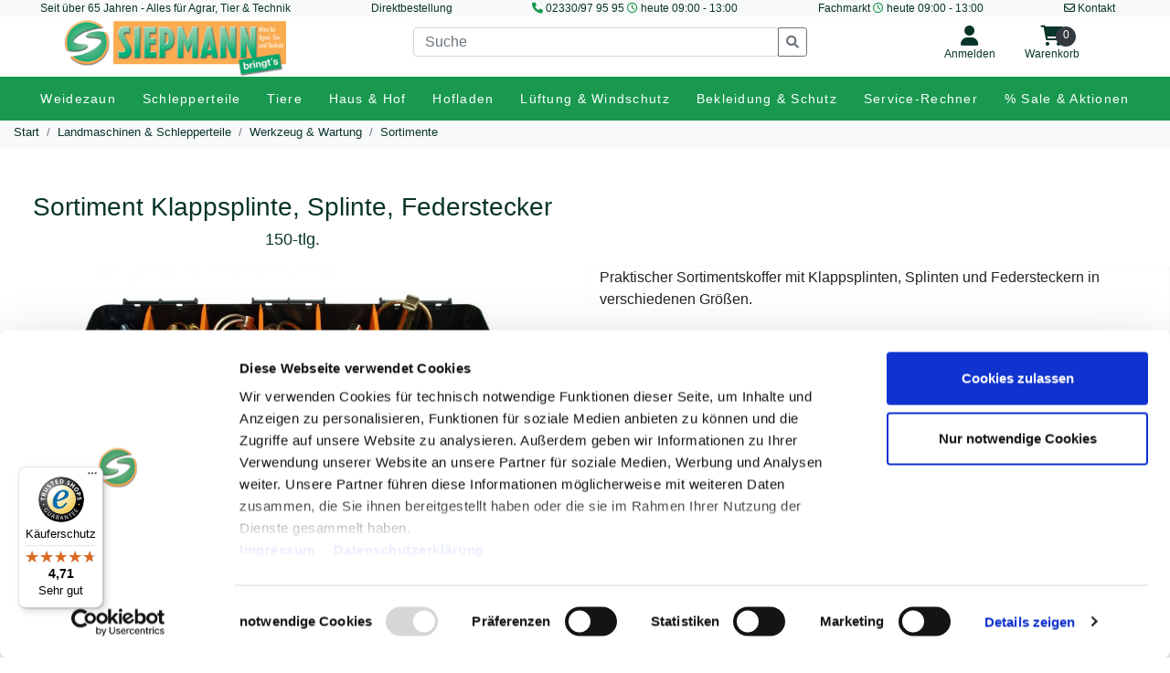

--- FILE ---
content_type: text/html; charset=utf-8
request_url: https://www.siepmann.net/150_teilige_Klappsplinte_Federstecker_Sortiment.html
body_size: 33698
content:
    <!DOCTYPE html>
    <html lang="de">
    <head>
        <meta charset="utf-8">
        <title>Klappsplint und Federstecker Sortiment günstig bei Siepmann</title>
        <!-- Mobile viewport optimisation -->
        <meta name="viewport" content="width=device-width, initial-scale=1.0">
        <meta name="description" content="Ein Sortiment für Landwirte, Klappsplinte, Federstecker und Splinte in allen gängen Größen im praktischen Koffer">
        <meta name="keywords" content="">

                    <script id="Cookiebot" src="https://consent.cookiebot.com/uc.js" data-cbid="8e81ab88-7319-4bb3-a17e-0fbb62121b97" data-cookieconsent-samesite="Lax" data-blockingmode="auto"></script>
            <meta name="google-site-verification" content="UhwUgRN0P_pEaCUN7QSsAVP70uLkK0ZBToej8SYt7KY">
            	
	<meta property="og:type" content="product" />
	<meta property="og:url" content="https://www.siepmann.net/150_teilige_Klappsplinte_Federstecker_Sortiment.html" />
	<meta property="og:title" content="Klappsplint und Federstecker Sortiment günstig bei Siepmann" />
	<meta property="og:description" content="Ein Sortiment für Landwirte, Klappsplinte, Federstecker und Splinte in allen gängen Größen im praktischen Koffer" />
            <meta property="og:image" content="https://www.siepmann.net/produktbilder/302808/klappsplinte-federstecker-sortiment.jpg" />
    	<meta property="og:site_name" content="SIEPMANN"/>
	<meta property="product:price:amount" content="21.90" />
	<meta property="product:price:currency" content="EUR" />

        <link rel="stylesheet" href="https://www.siepmann.net/css_v3/sp.1.0-bootstrap.4.3.1.css" type="text/css">
        <link rel="stylesheet" href="https://www.siepmann.net/css_v3/fontawesome-free-6.1.0-web/css/all.css" type="text/css">
        <link rel="stylesheet" href="https://www.siepmann.net/css_v3/jquery-ui-1.8.16.custom.css" type="text/css">

                    <link rel="stylesheet" href="https://www.siepmann.net/css_v3/siepmann.3.3.css" type="text/css">
                    <!--
	<link rel="stylesheet" href="https://www.siepmann.net/css_v3/slider.css" type="text/css" />
	-->
        <link rel="stylesheet" href="https://www.siepmann.net/css_v3/wg.css" type="text/css">
        <link rel="shortcut icon" href="https://www.siepmann.net/siepmann.ico" type="image/x-icon">

        <link rel="stylesheet" type="text/css" href="https://www.siepmann.net/css_v3/typeahead.2.0.css?t=1769285840">
                    <!-- Slick Slider -->
            <link rel="stylesheet" type="text/css" href="https://www.siepmann.net/slick/slick.css">
            <link rel="stylesheet" type="text/css" href="https://www.siepmann.net/slick/slick-theme.css">
            <link rel="stylesheet" type="text/css" href="https://www.siepmann.net/slick/slick-lightbox.css">

            


        <script data-cookieconsent="ignore">
            const AKTUELLE_VERSION = "_v3";
        </script>

                        <link rel="canonical" href="https://www.siepmann.net/150_teilige_Klappsplinte_Federstecker_Sortiment.html">
                            <meta name="robots" content="all">
            
        <!--[if lt IE 9]>
    <script src="https://www.siepmann.net/javascript_v3/html5shiv.js" data-cookieconsent="ignore"></script>
    <![endif]-->
                    <script>
                // Set to the same value as the web property used on the site
                var gaProperty = 'UA-23958818-1';

                // Disable tracking if the opt-out cookie exists.
                var disableStr = 'ga-disable-' + gaProperty;
                if (document.cookie.indexOf(disableStr + '=true') > -1) {
                    window[disableStr] = true;
                }

                // Opt-out function
                function gaOptout() {
                    document.cookie = disableStr + '=true; expires=Thu, 31 Dec 2099 23:59:59 UTC; path=/';
                    window[disableStr] = true;
                }
            </script>

            <!-- Google Tag Manager -->
            <script>(function(w,d,s,l,i){w[l]=w[l]||[];w[l].push({'gtm.start':
                        new Date().getTime(),event:'gtm.js'});var f=d.getElementsByTagName(s)[0],
                    j=d.createElement(s),dl=l!='dataLayer'?'&l='+l:'';j.async=true;j.src=
                    'https://analytics.siepmann.net/gtm.js?id='+i+dl;f.parentNode.insertBefore(j,f);
                })(window,document,'script','dataLayer','GTM-KWW5JB27');</script>
            <!-- End Google Tag Manager -->

            <!-- Google tag (gtag.js) -->
            <script async src="https://www.googletagmanager.com/gtag/js?id=G-KLRM3GLZFV"></script>
            <script>

                window.dataLayer = window.dataLayer || [];

                function gtag(){dataLayer.push(arguments);}

                gtag('js', new Date());

                gtag('config', 'G-KLRM3GLZFV');

            </script>

                        <script>
                window.uetq=window.uetq||[];
                window.uetq.push('consent', 'default', {
                    'ad_storage': 'denied',
                });
            </script>
            <script type="text/plain" data-cookieconsent="marketing">

                (function(w,d,t,r,u)
                {
                    var f,n,i;
                    w[u]=w[u]||[],f=function()
                    {
                        var o={ti:"97202061", enableAutoSpaTracking: true};
                        o.q=w[u],w[u]=new UET(o),w[u].push("pageLoad")
                    },
                        n=d.createElement(t),n.src=r,n.async=1,n.onload=n.onreadystatechange=function()
                    {
                        var s=this.readyState;
                        s&&s!=="loaded"&&s!=="complete"||(f(),n.onload=n.onreadystatechange=null)
                    },
                        i=d.getElementsByTagName(t)[0],i.parentNode.insertBefore(n,i)
                })
                (window,document,"script","//bat.bing.com/bat.js","uetq");


            </script>
            
    </head>
<body>
    <div class="flex-row bg-light d-none d-lg-flex d-print-none text-center" style="font-size:12px;">
        <div class="flex-fill text-primary">Seit über 65 Jahren - Alles für Agrar, Tier & Technik</div>
        <div class="flex-fill text-primary"><a href="https://www.siepmann.net/direktbestellung.html" title="Zur Direktbestellung">Direktbestellung</a></div>
        <div class="flex-fill text-primary">
                                <i class="fas fa-phone fa  text-siep-darkgreen"></i> <span class="d-none d-xl-inline"> </span>
                    <a href="tel:+492330979595" rel="nofollow">02330/97 95 95</a> <i class="far fa-clock text-siep-darkgreen"></i>
                    <a href="https://www.siepmann.net/kontakt.html" title="Fachberatung für Agrar, Tier und Technik">heute 09:00 - 13:00</a>
                    
        </div>
        <div class="flex-fill text-primary"><a href="https://www.siepmann.net/Fachmarkt-für-Garten-und-Agrar.html" title="Fachmarkt Herdecke für Agrar, Tier und Technik">Fachmarkt
                                        <i class="far fa-clock text-siep-darkgreen"></i> heute 09:00 - 13:00
                                    </a>
        </div>
        <div class="flex-fill text-primary">
            <a href="https://www.siepmann.net/kontakt.html"><span class="mr-3"><i class="far fa-envelope"></i> Kontakt </span></a>
        </div>
    </div>


    <div class="container-fluid sticky-top bg-white mb-0 p-0 sps" data-sps-offset="150" id="top-navigation">
        <div class="d-flex flex-row flex-nowrap justify-content-around text-center">

            <div class="header-logo">
                <a href="https://www.siepmann.net/"><img class="img-fluid pt-1" src="https://www.siepmann.net/designpics2013/header_siepmann3.png" alt="Zur Startseite"></a>
            </div>

            <div class="header-suche d-lg-block mt-sm-2 ml-sm-1 ml-lg-0 mt-lg-1">
                <form class="form" method="get" action="/siepmann_shop.php" id="suche-formular">
                    <div class="input-group input-group-sm">
                        <input type="text" class="form-control" name="suchfeld" id="suchfeld" placeholder="Suche" aria-label="Suche" aria-describedby="suche">
                        <div class="input-group-append">
                            <button class="btn btn-outline-secondary" name="suche" id="suche" type="submit"><i class="fas fa-search"></i></button>
                        </div>
                    </div>
                </form>
            </div>

            <div class="header-customer">
                <nav class="nav flex-row">
                                            <a class="d-block header-customer-part header-customer-anmelden text-center nav-link active text-primary" rel="nofollow" href="https://www.siepmann.net/login">
                            <i class="header-symbol d-block fas fa-user"></i>
                            <span class="header-subtitle">Anmelden</span>
                        </a>
                        
                    <a class="d-block header-customer-part header-customer-warenkorb text-center nav-link active text-primary" rel="nofollow" href="https://www.siepmann.net/warenkorb">

                        <i class="header-symbol d-block fas fa-shopping-cart"></i>
                        <span class="header-subtitle">Warenkorb</span>
                        <span class="header-cart-items text-white text-center rounded-circle bg-dark">
0					</span>
                    </a>
                    <div class="cart-header">
                            <div class="warenkorb-header border border-siep-green px-2 d-none">
    <div class="row bg-light py-3 px-2">
        <div class="col-12">
            <p class="text-left h5 text-primary"><strong>Warenkorb</strong></p>
        </div>
    </div>
    <div class="row">
    <div class="col-12">
        <div class="row">
            <div class="col-12">
                <p class="alert alert-info py-5">Es befinden sich noch keine Artikel im Warenkorb</p>
            </div>
        </div>
        </div>
        </div>
        </div>
                            </div>
                </nav>
            </div>
        </div>

        <nav id="hauptnavigation" class="m-0 p-0 mx-lg-auto navbar-light bg-white navbar-expand-lg d-print-none">
            <button class="navbar-toggler" type="button" data-toggle="collapse" data-target="#main-navigation" aria-controls="main-navigation" aria-expanded="false" aria-label="Toggle navigation">
                <span class="navbar-toggler-icon"></span>
                <span class="navbar-toggler-text">Menü</span>
            </button>

            <!-- Collect the nav links, forms, and other content for toggling -->
            <div class="collapse navbar-collapse" id="main-navigation">
                <div class="wrapper mt-5"><nav id="sidebar" class="d-lg-none"><ul class="pl-3 level-1"><li><a class="with-submenu" href="/Weidezaunzubehör.html" title="Weidezaunzubehör für Profis & Hobbyhalter"><span>Weidezaun</span></a><div class="i-menu-level-1 collapse-item collapsed" data-toggle="collapse" data-target="#submenu7" role="button" aria-expanded="false" aria-controls="submenu7"><i class="fa fa-angle-down"></i></div><div id="submenu7" class="pl-1 collapse" data-parent="#sidebar"><ul class="pl-3 level-2"><li class=" border-top-0 px-1 pt-3 pb-1  bg-transparent text-normal font-weight-bold"><a href="/Weidezaunzubehör/Weidezaungeräte.html" title="Weidezaungeräte 230 Volt, 12 Volt, 9 Volt & Solar"><span>Weidezaungeräte</span></a></li><li class=" p-1  bg-transparent text-normal font-weight-normal"><a href="/Weidezaunzubehör/Weidezaunnetzgeräte.html" title="Weidezaunnetzgeräte"><span>Netzgeräte 230 Volt</span></a></li><li class=" p-1  bg-transparent text-normal font-weight-normal"><a href="/Weidezaunzubehör/Weidezaunbatteriegeräte.html" title="Batteriegräte 9  & 12 Volt"><span>Batteriegeräte 9 & 12 Volt</span></a></li><li class=" p-1  bg-transparent text-normal font-weight-normal"><a href="/Weidezaunzubehör/Solar_Weidezaungeräte.html" title="Solargeräte mit Akku"><span>Solargeräte</span></a></li><li class=" p-1  bg-transparent text-normal font-weight-normal"><a href="/Weidezaunzubehör/Weidezaunbatterien.html" title="Weidezaunbatterien"><span>Batterien & Akkus</span></a></li><li class=" p-1  bg-transparent text-normal font-weight-normal"><a href="/Weidezaunzubehör/Weidezauntester.html" title="Weidezaunprüfer"><span>Prüfgeräte</span></a></li></ul><ul class="pl-3 level-2"><li class=" border-top-0 px-1 pt-3 pb-1  bg-transparent text-normal font-weight-bold"><a href="/Weidezaunzubehör/Litzen_Seile_Bänder.html" title="Weidezaunlitzen Made in Germany"><span>Weidezaunlitze</span></a></li><li class=" p-1  bg-transparent text-normal font-weight-normal"><a href="/Weidezaunzubehör/Litzen_Seile_Bänder/Breitbandlitzen.html" title="Breitbandlitzen"><span>Breitbandlitze</span></a></li><li class=" p-1  bg-transparent text-normal font-weight-normal"><a href="/Weidezaunzubehör/Litzen_Seile_Bänder/Elektroseile.html" title="Elektroseile"><span>Elektroseil</span></a></li><li class=" p-1  bg-transparent text-normal font-weight-normal"><a href="/Weidezaunzubehör/Litzen_Seile_Bänder/Litzen.html" title="Weidezaunlitze"><span>Litze</span></a></li><li class=" p-1  bg-transparent text-normal font-weight-normal"><a href="/Weidezaunzubehör/Litzen_Seile_Bänder/Weidezaundrähte.html" title="Weidezaunlitze"><span>Draht</span></a></li></ul><ul class="pl-3 level-2"><li class=" border-top-0 px-1 pt-3 pb-1  bg-transparent text-normal font-weight-bold"><a href="/Weidezaunzubehör/Weidezaunisolatoren.html" title=""><span>Isolatoren</span></a></li><li class=" p-1  bg-transparent text-normal font-weight-normal"><a href="/Weidezaunzubehör/Weidezaunisolatoren/Ringisolatoren.html" title="Ringisolatoren für Weidezaunlitze"><span>Ring-Isolatoren / Seil-Isolatoren</span></a></li><li class=" p-1  bg-transparent text-normal font-weight-normal"><a href="/Weidezaunzubehör/Weidezaunisolatoren/Torgriff-Isolatoren.html" title="Torgriffisolatoren für Weidezäune"><span>Torgriff-Isolatoren</span></a></li><li class=" p-1  bg-transparent text-normal font-weight-normal"><a href="/Weidezaunzubehör/Weidezaunisolatoren/Breitband-Isolatoren.html" title="Isolatoren für Breitbandlitzen"><span>Breitband-Isolatoren</span></a></li><li class=" p-1  bg-transparent text-normal font-weight-normal"><a href="/Weidezaunzubehör/Weidezaunisolatoren/Abstandisolatoren.html" title="Vorbauisolatoren, Abstandisolatoren"><span>Abstand-Isolatoren</span></a></li><li class=" p-1  bg-transparent text-normal font-weight-normal"><a href="/Weidezaunzubehör/Weidezaunisolatoren/Eckisolatoren.html" title="Eckisolatoren für optimale Spannung der Litze"><span>Eckisolatoren</span></a></li></ul><ul class="pl-3 level-2"><li class=" border-top-0 px-1 pt-3 pb-1  bg-transparent text-normal font-weight-bold"><a href="/Weidezaunzubehör/Torgriffe_Torsysteme.html" title="Torisolatoren, Torgriffe unf flexible Torlösungen"><span>Torgriffe und Torsysteme</span></a></li><li class=" p-1  bg-transparent text-normal font-weight-normal"><a href="/Weidezaunzubehör/Torgriffe_Torsysteme/Torgriffe.html" title="Isolierte Torgriffe"><span>Torgriffe</span></a></li><li class=" p-1  bg-transparent text-normal font-weight-normal"><a href="/Weidezaunzubehör/Torgriffe_Torsysteme/Torsets.html" title="Torgriff-Sets für Weidezäune"><span>Torsets</span></a></li><li class=" p-1  bg-transparent text-normal font-weight-normal"><a href="/Weidezaunzubehör/Torgriffe_Torsysteme/Weidetore_und_Boxensystreme.html" title="Weidezauntore und Panels"><span>Weidetore</span></a></li><li class=" p-1  bg-transparent text-normal font-weight-normal"><a href="/Weidezaunzubehör/Weidezaun-Vorteilspack.html" title="Größere Mengen - bessere Preise"><span>Vorteilspack Weidezaun</span></a></li></ul><ul class="pl-3 level-2"><li class=" border-top-0 px-1 pt-3 pb-1  bg-transparent text-normal font-weight-bold"><a href="/Weidezaunzubehör/Zubehör_Weidezaun.html" title="Weidezaunkabel & Wiedezaun-Bauzubehör"><span>Zubehör</span></a></li><li class=" p-1  bg-transparent text-normal font-weight-normal"><a href="/Weidezaunzubehör/Zubehör_Weidezaun.html" title="Weidezaun-Anschluss und Verbindungskabel"><span>Kabel & Erdung</span></a></li><li class=" p-1  bg-transparent text-normal font-weight-normal"><a href="/Weidezaunzubehör/Zubehör_Weidezaun/Weidezaunverbinder.html" title="Verbindungsklemmen für Weidezäune"><span>Verbinder</span></a></li><li class=" p-1  bg-transparent text-normal font-weight-normal"><a href="/Weidezaunzubehör/Zubehör_Weidezaun/Weidezaunspanner.html" title="Weidezaunspanner"><span>Zaunspanner</span></a></li><li class=" p-1  bg-transparent text-normal font-weight-normal"><a href="/Weidezaunzubehör/Zubehör_Weidezaun/Weidezaunbau.html" title="Alles für den Weidezaunbau"><span>Zaunbau</span></a></li></ul><ul class="pl-3 level-2"><li class=" border-top-0 px-1 pt-3 pb-1  bg-transparent text-normal font-weight-bold"><a href="/Weidezaunzubehör/Weidezaunpfähle.html" title="Weidezaunpfähle bei siepmann.net"><span>Zaunpfähle</span></a></li><li class=" p-1  bg-transparent text-normal font-weight-normal"><a href="/Weidezaunzubehör/Weidezaunpfähle/mobile-Weidezaunpfähle.html" title="Weidezaunpfähle aus Kunststoff und Metall"><span>Mobilzaunpfähle</span></a></li><li class=" p-1  bg-transparent text-normal font-weight-normal"><a href="/Weidezaunzubehör/Weidezaunpfähle/feste-Weidezaunpfähle.html" title="Weidezaunpfähle aus Holz und Recyclingmaterial"><span>Festzaunpfähle</span></a></li></ul><ul class="pl-3 level-2"><li class=" border-top-0 px-1 pt-3 pb-1  bg-transparent text-normal font-weight-bold"><a href="/Weidezaunzubehör/Hütenetze.html" title="Euro-Netze mit Doppelspitze für optimalen Stand"><span>Hütenetze Original Euronetz</span></a></li><li class=" p-1  bg-transparent text-normal font-weight-normal"><a href="/Weidezaunzubehör/Hütenetze/Euronetz-für-Geflügel.html" title="Geflügelnetze Made in Germany"><span>Euro-Netze für Geflügel</span></a></li><li class=" p-1  bg-transparent text-normal font-weight-normal"><a href="/Weidezaunzubehör/Hütenetze/Euronetz-für-Schafe.html" title="Schafnetze Made in Germany"><span>Euro-Netze für Schafe, Lämmer & Ziegen</span></a></li><li class=" p-1  bg-transparent text-normal font-weight-normal"><a href="/Weidezaunzubehör/Hütenetze/Wolfnetze.html" title="Wolfabwehr mit Original Euro-Netz"><span>Euro-Netze / Wolfnetze</span></a></li><li class=" p-1  bg-transparent text-normal font-weight-normal"><a href="/Weidezaunzubehör/Hütenetze/Euronetz-für-Pferde-und-Kleintiere.html" title="Mustangnetz für Pferde und Kleintiernetze"><span>Euro-Netze für Pferde, Kleintiere & Wildabwehr</span></a></li></ul><ul class="pl-3 level-2"><li class=" border-top-0 px-1 pt-3 pb-1  bg-transparent text-normal font-weight-bold"><a href="/Landwirtschaftliche_Zäune.html" title=""><span>Zäune für Landwirtschaft & Forst</span></a></li><li class=" p-1  bg-transparent text-normal font-weight-normal"><a href="/Landwirtschaftliche_Zäune/Knotengeflecht.html" title="Zäune für Land- und Forstwirtschaft"><span>Knotengeflecht & Wildgatter</span></a></li><li class=" p-1  bg-transparent text-normal font-weight-normal"><a href="/Landwirtschaftliche_Zäune/Drahtgitterzäune.html" title="Sechseckgeflecht und punktgeschweißte Zäune"><span>Drahtgitter für Einzäunungen & Volieren</span></a></li><li class=" p-1  bg-transparent text-normal font-weight-normal"><a href="/Knotengeflecht.html" title="Praxisvorteile Schafdraht bzw. Wildgatter"><span>Tipp! Knotengeflecht als Schafzaun oder preiswerte Alternative für Festzäune</span></a></li></ul><ul class="pl-3 level-2"><li class=" border-top-0 px-1 pt-3 pb-1  bg-transparent text-normal font-weight-bold"><span>Beratung & Information</span></li><li class=" p-1  bg-transparent text-normal font-weight-normal"><a href="/Weidezaun-selber-bauen.html" title=""><span>Weidezaun selber bauen</span></a></li><li class=" p-1  bg-transparent text-normal font-weight-normal"><a href="/Weidezaunlitzen.html" title=""><span>Weidezaunlitzen </span></a></li><li class=" p-1  bg-transparent text-normal font-weight-normal"><a href="/Weidezaun-Fehlersuche.html" title="Weidezaun ohne Funktion - FAQ"><span>Fehlersuche</span></a></li></ul><ul class="pl-3 level-2"><li class=" border-top-0 px-1 pt-3 pb-1  bg-transparent text-normal font-weight-bold"><a href="/Weidezaunzubehör/Wildabwehr.html" title="Zäune und Abwehr von Schwarz- & Rotwild"><span>Wildabwehr & Wildlenkung</span></a></li></ul><ul class="pl-3 level-2"><li class=" border-top-0 px-1 pt-3 pb-1  bg-transparent text-normal font-weight-bold"><a href="/weidezaunrechner.html" title="Weidezaun planen und bestellen"><span>Jetzt Weidezaun-Rechner starten!</span></a></li></ul></div><li><a class="with-submenu" href="/Landmaschinen_und_Schlepperteile.html" title="Schlepper- und Anhängerzubehör"><span>Schlepperteile</span></a><div class="i-menu-level-1 collapse-item collapsed" data-toggle="collapse" data-target="#submenu9" role="button" aria-expanded="false" aria-controls="submenu9"><i class="fa fa-angle-down"></i></div><div id="submenu9" class="pl-1 collapse" data-parent="#sidebar"><ul class="pl-3 level-2"><li class=" border-top-0 px-1 pt-3 pb-1  bg-transparent text-normal font-weight-bold"><a href="/Landmaschinen_und_Schlepperteile/Beleuchtung_für_Landmaschinen.html" title="Beleuchtung für Landmaschinen"><span>Beleuchtung</span></a></li><li class=" p-1  bg-transparent text-normal font-weight-normal"><a href="/Landmaschinen_und_Schlepperteile/Beleuchtung_für_Landmaschinen/Scheinwerfer_für_Schlepper.html" title="Frontscheinwerfer und Arbeitsscheinwerfer für Schlepper"><span>Scheinwerfer</span></a></li><li class=" p-1  bg-transparent text-normal font-weight-normal"><a href="/Landmaschinen_und_Schlepperteile/Beleuchtung_für_Landmaschinen/Rückleuchten_für_Landmaschinen.html" title="Rückleuchten für Schlepper und Anhänger"><span>Rückleuchten</span></a></li><li class=" p-1  bg-transparent text-normal font-weight-normal"><a href="/Landmaschinen_und_Schlepperteile/Beleuchtung_für_Landmaschinen/Rundumleuchten.html" title="Rundumleuchten orange "><span>Rundumleuchten</span></a></li><li class=" p-1  bg-transparent text-normal font-weight-normal"><a href="/Landmaschinen_und_Schlepperteile/Beleuchtung_für_Landmaschinen/Warntafeln.html" title="Warntafeln, Warnfolien für Landmaschinen"><span>Warntafeln</span></a></li><li class=" p-1  bg-transparent text-normal font-weight-normal"><a href="/Landmaschinen_und_Schlepperteile/Beleuchtung_für_Landmaschinen/Oldtimerbeleuchtung.html" title="Scheinwerfer & Rückleuchten für Oldtimer"><span>Oldtimerleuchten</span></a></li></ul><ul class="pl-3 level-2"><li class=" border-top-0 px-1 pt-3 pb-1  bg-transparent text-normal font-weight-bold"><a href="/Landmaschinen_und_Schlepperteile/Elektrik_für_Landmaschinen.html" title="Kabel, Stecker und Schalter für Schlepper"><span>Elektrik</span></a></li><li class=" p-1  bg-transparent text-normal font-weight-normal"><a href="/Landmaschinen_und_Schlepperteile/Elektrik_für_Landmaschinen/Kabel_und_Stecker_Landmaschinen.html" title="Stecker und Kabel für Anhänger"><span>Kabel & Stecker</span></a></li><li class=" p-1  bg-transparent text-normal font-weight-normal"><a href="/Landmaschinen_und_Schlepperteile/Elektrik_für_Landmaschinen/Schalter_für_Landmaschinen.html" title="Schalter für Schlepper"><span>Schalter</span></a></li><li class=" p-1  bg-transparent text-normal font-weight-normal"><a href="/Landmaschinen_und_Schlepperteile/Beleuchtung_für_Landmaschinen/Leuchtmittel_Fahrzeugbeleuchtung.html" title="Ersatzlampen, Sofitten, LED für Schlepper und Anhänger"><span>Leuchtmittel</span></a></li></ul><ul class="pl-3 level-2"><li class=" border-top-0 px-1 pt-3 pb-1  bg-transparent text-normal font-weight-bold"><a href="/Landmaschinen_und_Schlepperteile/Kabinenzubehör_Landmaschinen.html" title="Alles für die Schlepperkabine"><span>Kabinenzubehör</span></a></li><li class=" p-1  bg-transparent text-normal font-weight-normal"><a href="/Landmaschinen_und_Schlepperteile/Kabinenzubehör_Landmaschinen/Rückfahrsysteme.html" title="Rückfahrkamerasysteme mit Funk oder Kabel für Schlepper"><span>Rückfahrsysteme</span></a></li><li class=" p-1  bg-transparent text-normal font-weight-normal"><a href="/Landmaschinen_und_Schlepperteile/Kabinenzubehör_Landmaschinen/Spiegel.html" title="Seitenspiegel für Schlepper"><span>Spiegel</span></a></li><li class=" p-1  bg-transparent text-normal font-weight-normal"><a href="/Landmaschinen_und_Schlepperteile/Schleppersitze.html" title="Sitze für Schleper und Gabelstapler"><span>Schleppersitze</span></a></li></ul><ul class="pl-3 level-2"><li class=" border-top-0 px-1 pt-3 pb-1  bg-transparent text-normal font-weight-bold"><a href="/Landmaschinen_und_Schlepperteile/Anbaugeräte-Düvelsdorf.html" title="Ballenzangen, Wieseneggen, Streuer, uvm"><span>Anbaugeräte </span></a></li></ul><ul class="pl-3 level-2"></ul><ul class="pl-3 level-2"><li class=" border-top-0 px-1 pt-3 pb-1  bg-transparent text-normal font-weight-bold"><a href="/Landmaschinen_und_Schlepperteile/Anhängerzubehör.html" title="Anhängerzubehör für die Landwirtschaft"><span>Anhängerzubehör</span></a></li><li class=" p-1  bg-transparent text-normal font-weight-normal"><a href="/Landmaschinen_und_Schlepperteile/Anhängerzubehör/Stützräder_und_Schnellhubstützen.html" title="Stützräder für PKW-Anhänger und Ladewagen"><span>Stützräder & Schnellhubstützen</span></a></li><li class=" p-1  bg-transparent text-normal font-weight-normal"><a href="/Landmaschinen_und_Schlepperteile/Anhängerzubehör/Anhängerkupplungen_und_Zubehör.html" title="Anhängerkupplungen und Diebstahlschutz"><span>Kupplungen & Zubehör</span></a></li><li class=" p-1  bg-transparent text-normal font-weight-normal"><a href="/Landmaschinen_und_Schlepperteile/Anhängerzubehör/Anhängesicherungsbolzen_und_Zubehör.html" title="Anhänger-Sicherungsbolzen"><span>Sicherungsbolzen</span></a></li><li class=" p-1  bg-transparent text-normal font-weight-normal"><a href="/Landmaschinen_und_Schlepperteile/Anhängerzubehör/Bordwandzubehör.html" title="Anhängerzubehör, Haken, Spanner uvm"><span>Bordwandzubehör & Sicherheit</span></a></li><li class=" p-1  bg-transparent text-normal font-weight-normal"><a href="/Landmaschinen_und_Schlepperteile/Anhängerzubehör/Befestigungszubehör_Anhänger.html" title="Befestigungen für Planen, Netze usw."><span>Befestigungen, Haken & uvm.</span></a></li></ul><ul class="pl-3 level-2"><li class=" border-top-0 px-1 pt-3 pb-1  bg-transparent text-normal font-weight-bold"><a href="/Landmaschinen_und_Schlepperteile/Oberlenker_und_Zubehör.html" title="Oberlenker, Kugeln und Fangkaken "><span>Oberlenker & Zubehör</span></a></li><li class=" p-1  bg-transparent text-normal font-weight-normal"><a href="/Landmaschinen_und_Schlepperteile/Oberlenker_und_Zubehör/Gewindeoberlenker.html" title="Oberlenker mit Gewinde"><span>Gewindeoberlenker</span></a></li><li class=" p-1  bg-transparent text-normal font-weight-normal"><a href="/Landmaschinen_und_Schlepperteile/Oberlenker_und_Zubehör/Hydraulische_Oberlenker.html" title="Oberlenker hydraulisch"><span>Hydraulische Oberlenker</span></a></li><li class=" p-1  bg-transparent text-normal font-weight-normal"><a href="/Landmaschinen_und_Schlepperteile/Oberlenker_und_Zubehör/Oberlenkerkugeln_und_Bolzen.html" title="Oberlenkerkugeln & Oberlenkerbolzen"><span>Kugeln & Bolzen</span></a></li></ul><ul class="pl-3 level-2"><li class=" border-top-0 px-1 pt-3 pb-1  bg-transparent text-normal font-weight-bold"><a href="/Landmaschinen_und_Schlepperteile/Unterlenker_und_Zubehör.html" title="Unterlenkerbolzen, Fangprofile, Schnellkuppler uvm"><span>Unterlenker & Zubehör</span></a></li><li class=" p-1  bg-transparent text-normal font-weight-normal"><a href="/Landmaschinen_und_Schlepperteile/Unterlenker_und_Zubehör/Unterlenkerbolzen_und_Sicherungsbolzen.html" title="Unterlenkerzubehör"><span>Unterlenkerbolzen & Sicherungsbolzen</span></a></li><li class=" p-1  bg-transparent text-normal font-weight-normal"><a href="/Landmaschinen_und_Schlepperteile/Unterlenker_und_Zubehör/Unterlenkerkugeln_und_Fangprofile.html" title="Unterlenkerkugeln & Unterlenkerfangprofile"><span>Kugeln & Fangprofile</span></a></li><li class=" p-1  bg-transparent text-normal font-weight-normal"><a href="/Landmaschinen_und_Schlepperteile/Unterlenker_und_Zubehör/Unterlenker_Reduzierhülsen.html" title="Unterlenker Reduzierhülsen, Anschweißenden uvm"><span>Reduzierhülsen & weiteres Zubehör</span></a></li></ul><ul class="pl-3 level-2"><li class=" border-top-0 px-1 pt-3 pb-1  bg-transparent text-normal font-weight-bold"><a href="/Landmaschinen_und_Schlepperteile/Frontladerzubehör.html" title="Frontladerzinken, Zinkenträger und Hülsen"><span>Frontladerzubehör</span></a></li></ul><ul class="pl-3 level-2"></ul><ul class="pl-3 level-2"><li class=" border-top-0 px-1 pt-3 pb-1  bg-transparent text-normal font-weight-bold"><a href="/Landmaschinen_und_Schlepperteile/Werkzeug_und_Wartung_Landmaschinen.html" title="Alles für die Schlepperwerkstatt"><span>Werkzeug & Wartung</span></a></li><li class=" p-1  bg-transparent text-normal font-weight-normal"><a href="/Landmaschinen_und_Schlepperteile/Werkzeug_und_Wartung_Landmaschinen/Reparatursortimente.html" title="Federstecker, Klappstecker, Schmiernippel uvm."><span>Sortimente</span></a></li><li class=" p-1  bg-transparent text-normal font-weight-normal"><a href="/Landmaschinen_und_Schlepperteile/Werkzeug_und_Wartung_Landmaschinen/Wartungssprays.html" title="Spraydosen für Werkstatt und Co."><span>Sprays</span></a></li><li class=" p-1  bg-transparent text-normal font-weight-normal"><a href="/Landmaschinen_und_Schlepperteile/Werkzeug_und_Wartung_Landmaschinen/Starten_und_Laden.html" title="Starthilfegeräte, Batterielader, Powerpacks"><span>Starten & Laden</span></a></li><li class=" p-1  bg-transparent text-normal font-weight-normal"><a href="/Landmaschinen_und_Schlepperteile/Werkzeug_und_Wartung_Landmaschinen/Landtechnik_Werkzeug_und_Co.html" title="Für Schlepperexperten und Schrauber"><span>Werkzeug & Co.</span></a></li><li class=" p-1  bg-transparent text-normal font-weight-normal"><a href="/Landmaschinen_und_Schlepperteile/Werkzeug_und_Wartung_Landmaschinen/Radwechsel.html" title="Rund um den Schlepperreifen"><span>Druckluft & Radwechsel</span></a></li></ul><ul class="pl-3 level-2"><li class=" border-top-0 px-1 pt-3 pb-1  bg-transparent text-normal font-weight-bold"><a href="/Landmaschinen_und_Schlepperteile/Zinken_Schare_Klingen.html" title="Alles für die Heuernte"><span>Zinken, Schare, Klingen</span></a></li><li class=" p-1  bg-transparent text-normal font-weight-normal"><a href="/Landmaschinen_und_Schlepperteile/Zinken_Schare_Klingen/Heuwender_Schwaderzinken_und_Zubehör.html" title="Heuwender, Kreiselheuer, Schwaderzinken und Zubehör"><span>Heuwenderzinken</span></a></li><li class=" p-1  bg-transparent text-normal font-weight-normal"><a href="/Landmaschinen_und_Schlepperteile/Zinken_Schare_Klingen/Schare_und_Zinken.html" title="Eggezinken, Schare und Zubehör"><span>Schare & Eggezinken</span></a></li><li class=" p-1  bg-transparent text-normal font-weight-normal"><a href="/Landmaschinen_und_Schlepperteile/Zinken_Schare_Klingen/Rotorklingen.html" title="Rotorklingen, Mähwerkklingen "><span>Klingen für Mähwerke</span></a></li></ul><ul class="pl-3 level-2"><li class=" border-top-0 px-1 pt-3 pb-1  bg-transparent text-normal font-weight-bold"><a href="/Landmaschinen_und_Schlepperteile/Alles_für_die_Oldtimer_Restauration.html" title="Alles für Ihren Schlepper-Oldtimer"><span>Restauration</span></a></li><li class=" p-1  bg-transparent text-normal font-weight-normal"><a href="/Landmaschinen_und_Schlepperteile/Alles_für_die_Oldtimer_Restauration/Lackieren.html" title="Landmaschinenlacke und Zubehör"><span>Lackieren</span></a></li><li class=" p-1  bg-transparent text-normal font-weight-normal"><a href="/Landmaschinen_und_Schlepperteile/Alles_für_die_Oldtimer_Restauration/Schweißen_und_Trennen.html" title="Schweißelektroden, Trennscheiben für die Schlepperwerkstatt "><span>Schweißen & Trennen</span></a></li><li class=" p-1  bg-transparent text-normal font-weight-normal"><a href="/Landmaschinen_und_Schlepperteile/Alles_für_die_Oldtimer_Restauration/Oldtimerzubehör.html" title="Schlepper Oldtimer Zubehör"><span>Oldtimerzubehör</span></a></li></ul><ul class="pl-3 level-2"><li class=" border-top-0 px-1 pt-3 pb-1  bg-transparent text-normal font-weight-bold"><a href="/Umweltschränke.html" title=""><span>Umweltschutz</span></a></li></ul><ul class="pl-3 level-2"></ul><ul class="pl-3 level-2"><li class=" border-top-0 px-1 pt-3 pb-1  bg-transparent text-normal font-weight-bold"><a href="/Landmaschinen_und_Schlepperteile/Heben_und_Ziehen.html" title="Gurte, Spanngeräte und Zubehör"><span>Heben, Ziehen & Sichern</span></a></li><li class=" p-1  bg-transparent text-normal font-weight-normal"><a href="/Heben_und_Ziehen/Zurrgurte_Ladungssicherung.html" title="Zurrgurte mit CE-Zulassung"><span>Zurrgurte</span></a></li><li class=" p-1  bg-transparent text-normal font-weight-normal"><a href="/Heben_und_Ziehen/Ketten_und_Seile.html" title="Ketten, Haken, Seile"><span>Ketten & Seile</span></a></li><li class=" p-1  bg-transparent text-normal font-weight-normal"><a href="/Heben_und_Ziehen/Seilzugspanngeräte.html" title="Spannen, Ziehen & Sichern"><span>Seilzüge & Spanngeräte</span></a></li><li class=" p-1  bg-transparent text-normal font-weight-normal"><a href="/Landmaschinen_und_Schlepperteile/Heben_und_Ziehen/Seilwinden_elektrisch.html" title="Seilwinden für die Werkstatt"><span>Elekrische Seilwinden</span></a></li><li class=" p-1  bg-transparent text-normal font-weight-normal"><a href="/Landmaschinen_und_Schlepperteile/Heben_und_Ziehen/Zubehör_Spannsysteme.html" title=""><span>+ mehr</span></a></li></ul><ul class="pl-3 level-2"><li class=" border-top-0 px-1 pt-3 pb-1  bg-transparent text-normal font-weight-bold"><a href="/Landmaschinen_und_Schlepperteile/Hydraulikzubehör_Landmaschinen.html" title="Hydraulikzubehör Landwirtschaft"><span>Hydraulik</span></a></li><li class=" p-1  bg-transparent text-normal font-weight-normal"><a href="/Landmaschinen_und_Schlepperteile/Hydraulikzubehör_Landmaschinen/Hydraulikschläuche.html" title="Hochdruck-Hydraulikschläuche"><span>Schläuche</span></a></li><li class=" p-1  bg-transparent text-normal font-weight-normal"><a href="/Landmaschinen_und_Schlepperteile/Hydraulikzubehör_Landmaschinen/Hydraulikverbindungen_und_Stecker.html" title="Hydraulikstecker, Adapter & Anschlüsse"><span>Verbindungen</span></a></li><li class=" p-1  bg-transparent text-normal font-weight-normal"><a href="/Landmaschinen_und_Schlepperteile/Hydraulikzubehör_Landmaschinen/Hydraulik_Steuergeräte_und_Ventile.html" title="Hydrauliksteuergeräte und Drosselventile"><span>Steuergeräte & Ventile</span></a></li></ul><ul class="pl-3 level-2"><li class=" border-top-0 px-1 pt-3 pb-1  bg-transparent text-normal font-weight-bold"><a href="/Landmaschinen_und_Schlepperteile/Fettpressen_und_Schmierstoffe.html" title="Abschmierfett, Fettpressen und Zubehör"><span>Fettpressen & Schmierstoffe</span></a></li></ul><ul class="pl-3 level-2"><li class=" border-top-0 px-1 pt-3 pb-1  bg-transparent text-normal font-weight-bold"><a href="/Landmaschinen_und_Schlepperteile/Gelenkwellen_und_Pumpen.html" title="Gelenkwellen, Zapfwellenpumpen und Zubehör"><span>Gelenkwellen & Zapfwellenpumpen</span></a></li></ul><ul class="pl-3 level-2"><li class=" border-top-0 px-1 pt-3 pb-1  bg-transparent text-normal font-weight-bold"><a href="/Landmaschinen_und_Schlepperteile/Tankanlagen_für_Landmaschinen.html" title="Mobile Tankanlagen, Zapfpistolen uvm"><span>Tankanlagen & Zubehör</span></a></li></ul><ul class="pl-3 level-2"><li class=" border-top-0 px-1 pt-3 pb-1  bg-transparent text-normal font-weight-bold"><a href="/Landmaschinen_und_Schlepperteile/Mähdrusch.html" title="Feuchtigkeitsmessgeräte für Getreide, Heusonden, usw."><span>Messtechnik / Mähdrusch</span></a></li></ul></div><li><a class="with-submenu" href="/Tiere-Landwirtschaft.html" title="Alles für die landwirtschaftliche Nutztierhaltung"><span>Tiere</span></a><div class="i-menu-level-1 collapse-item collapsed" data-toggle="collapse" data-target="#submenu12" role="button" aria-expanded="false" aria-controls="submenu12"><i class="fa fa-angle-down"></i></div><div id="submenu12" class="pl-1 collapse" data-parent="#sidebar"><ul class="pl-3 level-2"><li class=" border-top-0 px-1 pt-3 pb-1  bg-transparent text-normal font-weight-bold"><a href="/Geflügelhaltung_und_Zubehör.html" title="Geflügelbedarf für Profis und Hobby"><span>Geflügel</span></a></li><li class=" p-1  bg-transparent text-normal font-weight-normal"><a href="/Geflügelhaltung_und_Zubehör/Geflügeltränken.html" title="Tränken für Hühner, Enten, Gänse, Puten, Fasanen, Wachteln"><span>Geflügeltränken</span></a></li><li class=" p-1  bg-transparent text-normal font-weight-normal"><a href="/Geflügelhaltung_und_Zubehör/Futterautomaten_und_Tröge_für_Geflügel.html" title="Futterautomaten und Tröge für Geflügel"><span>Futterautomaten & Tröge</span></a></li><li class=" p-1  bg-transparent text-normal font-weight-normal"><a href="/Geflügelhaltung_und_Zubehör/Legenester.html" title="Legenester für Hühner aus Holz, Metall und Kunststoff"><span>Legenester</span></a></li><li class=" p-1  bg-transparent text-normal font-weight-normal"><a href="/Geflügelhaltung_und_Zubehör/Geflügelnetze.html" title="flexible und mobile Zäune für Geflügel"><span>Geflügelnetze & Hütenetze</span></a></li><li class=" p-1  bg-transparent text-normal font-weight-normal"><a href="/Geflügelhaltung_und_Zubehör/Geflügelzubehör.html" title="Zubehör für die Geflügelhaltung"><span>Zubehör</span></a></li><li class=" p-1  bg-transparent text-normal font-weight-normal"><a href="/Geflügelhaltung_und_Zubehör/Wachtelzucht.html" title="Alles für die Aufzucht und Haltung von Wachteln"><span>Wachtelhaltung</span></a></li><li class=" p-1  bg-transparent text-normal font-weight-normal"><a href="/Geflügelhaltung_und_Zubehör/Eier_und_Co.html" title="Eierverpackungen und Höckerlagen"><span>Eier & Co.</span></a></li><li class=" p-1  bg-transparent text-normal font-weight-normal"><a href="/Geflügelhaltung_und_Zubehör/Futtermittel_für_Geflügel.html" title="Futtermittel für Geflügel"><span>Futtermittel</span></a></li><li class=" p-1  bg-transparent text-normal font-weight-normal"><a href="/Vitamine_und_Mineralien_für_Nutztiere/Ergänzungsfuttermittel_für_Geflügel.html" title="Ergänzungsfuttermittel für Geflügel"><span>Ergänzungsfuttermittel</span></a></li><li class=" p-1  bg-transparent text-normal font-weight-normal"><a href="/Geflügelhaltung_und_Zubehör/Milbenbekämfung_im_Hühnerstall.html" title="Milbenbefall im Hühnerstall stoppen"><span>Milbenbekämpfung</span></a></li></ul><ul class="pl-3 level-2"><li class=" border-top-0 px-1 pt-3 pb-1  bg-transparent text-normal font-weight-bold"><a href="/Brutmaschinen.html" title="Brutmaschinen für Geflügel"><span>Brutmaschinen & Küken</span></a></li><li class=" p-1  bg-transparent text-normal font-weight-normal"><a href="/Brutmaschinen/Flächenbrüter.html" title="Brutmaschinen in bester Qualität"><span>Flächenbrüter</span></a></li><li class=" p-1  bg-transparent text-normal font-weight-normal"><a href="/Geflügelhaltung_und_Zubehör/Aufzucht_und_Zubehör/Geflügelaufzucht.html" title="Alles für die Kükenauzucht"><span>Kükenaufzucht</span></a></li></ul><ul class="pl-3 level-2"><li class=" border-top-0 px-1 pt-3 pb-1  bg-transparent text-normal font-weight-bold"><a href="/Schaf_und_Ziegenhaltung.html" title="Profi-Zubehör für Schaf- und Ziegenhaltung"><span>Schafe & Ziegen</span></a></li><li class=" p-1  bg-transparent text-normal font-weight-normal"><a href="/Schaf_und_Ziegenhaltung/Tränken_und_Tröge_für_Schafe_und_Ziegen.html" title="Tränkebecken für Schafe und Ziegen"><span>Tränken</span></a></li><li class=" p-1  bg-transparent text-normal font-weight-normal"><a href="/Schaf_und_Ziegenhaltung/Tröge_für_Schafe_und_Ziegen.html" title="Futtertröge für Schafe und Ziegen"><span>Futtertröge</span></a></li><li class=" p-1  bg-transparent 0 0"><a href="/Schafzäune.html" title="Der optimale Schafzaun"><span>Schafnetze & Zäune</span></a></li><li class=" p-1  bg-transparent text-normal font-weight-normal"><a href="/Schaf_und_Ziegenhaltung/Klauenpflege.html" title="Klauenpflege bei Schafen und Ziegen"><span>Pflege & Klauen</span></a></li><li class=" p-1  bg-transparent text-normal font-weight-normal"><a href="/Schaf_und_Ziegenhaltung/Schermaschinen_Schafe_Rinder_und_Pferde.html" title="Schermaschinen für Schafe, Pferde & Rinder"><span>Schermaschinen</span></a></li><li class=" p-1  bg-transparent text-normal font-weight-normal"><a href="/Schaf_und_Ziegenhaltung/Lämmeraufzucht.html" title="Geburt und Aufzucht von Lämmern"><span>Lämmeraufzucht</span></a></li><li class=" p-1  bg-transparent text-normal font-weight-normal"><a href="/Schaf_und_Ziegenhaltung/Lecksteine.html" title="Lecksteine & Leckschalen für Schafe & Ziegen"><span>Lecksteine & Vitamine</span></a></li><li class=" p-1  bg-transparent text-normal font-weight-normal"><a href="/Schaf_und_Ziegenhaltung/Zubehör_Schaf_und_Ziegenhaltung.html" title="Stallbedarf für Schafe und Ziegen"><span>Zubehör</span></a></li><li class=" p-1  bg-transparent text-normal font-weight-normal"><a href="/Weideunterstände.html" title=""><span>Weideunterstände</span></a></li></ul><ul class="pl-3 level-2"><li class=" border-top-0 px-1 pt-3 pb-1  bg-transparent text-normal font-weight-bold"><a href="/Landwirtschaftliche_Kaninchenhaltung.html" title="Zubehör für Kaninchenhalter"><span>Kaninchen</span></a></li><li class=" p-1  bg-transparent text-normal font-weight-normal"><a href="/Landwirtschaftliche_Kaninchenhaltung/Tränken_und_Tröge_für_Kaninchen.html" title="Tränkflaschen und Näpfe für Kaninchen "><span>Tränken & Futternäpfe</span></a></li><li class=" p-1  bg-transparent text-normal font-weight-normal"><a href="/Landwirtschaftliche_Kaninchenhaltung/Kaninchenställe_und_Käfige.html" title="Kaninchenställe und Zubehör"><span>Stallbedarf</span></a></li><li class=" p-1  bg-transparent text-normal font-weight-normal"><a href="/Landwirtschaftliche_Kaninchenhaltung/Zubehör_Kaninchenhaltung.html" title="Lecksteine und Vitamine für Kaninchen"><span>Ergänzungsfuttermittel & Lecksteine</span></a></li></ul><ul class="pl-3 level-2"></ul><ul class="pl-3 level-2"><li class=" border-top-0 px-1 pt-3 pb-1  bg-transparent text-normal font-weight-bold"><a href="/Pferdehaltung.html" title="Alles für die Pferdehaltung"><span>Pferde</span></a></li><li class=" p-1  bg-transparent text-normal font-weight-normal"><a href="/Pferdehaltung/Tränkebecken_für_Pferde.html" title="Tränkebecken für Pferde"><span>Tränkebecken</span></a></li><li class=" p-1  bg-transparent text-normal font-weight-normal"><a href="/Pferdehaltung/Tröge_und_Raufen_für_Pferde.html" title="Tröge für Pferdefutter"><span>Futtertröge</span></a></li><li class=" p-1  bg-transparent text-normal font-weight-normal"><a href="/Pferdehaltung/Heuraufen-und-Heunetze-fuer-Pferde.html" title="Futterraufen und Heunetze für Pferde"><span>Heuraufen & Heunetze</span></a></li><li class=" p-1  bg-transparent text-normal font-weight-normal"><a href="/Pferdehaltung/Stallbedarf_Pferdehaltung.html" title="Nützliches für die Pferdehaltung"><span>Stallbedarf</span></a></li><li class=" p-1  bg-transparent text-normal font-weight-normal"><a href="/Pferdehaltung/Zubehör_Pferdehaltung.html" title="Nutzliches für Stall und Reiter"><span>Zubehör</span></a></li><li class=" p-1  bg-transparent text-normal font-weight-normal"><a href="/Pferdehaltung/Pferdepflege/Hufpflege.html" title="Hufpflegeprodukte für Pferde"><span>Hufpflege</span></a></li><li class=" p-1  bg-transparent text-normal font-weight-normal"><a href="/Pferdehaltung/Pferdepflege/Fellpflege-Pferde.html" title="Pferdepflegeprodukte für Fell & Mähne"><span>Fellpflege</span></a></li><li class=" p-1  bg-transparent text-normal font-weight-normal"><a href="/Pferdehaltung/Fliegen-und-Bremsenschutz-für-Pferde.html" title="Abwehr von Fliegen und Bremsen"><span>Fliegen- & Bremsenschutz</span></a></li><li class=" p-1  bg-transparent text-normal font-weight-normal"><a href="/Pferdehaltung/Lecksteine-Pferde.html" title="Lecksteine für Pferde, Vitamine & MIneralien"><span>Lecksteine & Leckerlis</span></a></li><li class=" p-1  bg-transparent text-normal font-weight-normal"><a href="/Pferdehaltung/Saatgut_für_die_Pferdeweide.html" title="Futterpflanzensaat für Pferde"><span>Saatgut Pferdeweide</span></a></li></ul><ul class="pl-3 level-2"><li class=" border-top-0 px-1 pt-3 pb-1  bg-transparent text-normal font-weight-bold"><a href="/Schweinehaltung.html" title="Produkte für die Schweinehaltung"><span>Schweine</span></a></li><li class=" p-1  bg-transparent text-normal font-weight-normal"><a href="/Schweinehaltung/Tränksysteme_für_Schweine.html" title="Tränken und Nippel für Schweine"><span>Tränksysteme</span></a></li><li class=" p-1  bg-transparent text-normal font-weight-normal"><a href="/Schweinehaltung/Futterautomaten_und_Tröge_für_Schweine.html" title="Tröge und Futterautomaten für Schweine"><span>Futtertröge</span></a></li><li class=" p-1  bg-transparent text-normal font-weight-normal"><a href="/Schweinehaltung/Ferkelaufzucht.html" title="Produkte zur Ferkelaufzucht"><span>Ferkelaufzucht</span></a></li><li class=" p-1  bg-transparent text-normal font-weight-normal"><a href="/Schweinehaltung/Beschäftigung.html" title="Tierwohlprodukte für Schweine"><span>Beschäftigung</span></a></li><li class=" p-1  bg-transparent text-normal font-weight-normal"><a href="/Schweinehaltung/Stallbedarf_Schweinehaltung.html" title="Stallbedarf für die Schweinehaltung"><span>Stallbedarf</span></a></li></ul><ul class="pl-3 level-2"><li class=" border-top-0 px-1 pt-3 pb-1  bg-transparent text-normal font-weight-bold"><a href="/Rinderhaltung_und_Melken.html" title="Rinderzucht und Rinderhaltung"><span>Rinder</span></a></li><li class=" p-1  bg-transparent text-normal font-weight-normal"><a href="/Tränken_und_Tröge_für_Großvieh/Tränkebecken_für_Großvieh.html" title="Tränkebecken für Rinder, Kühe und Kälber"><span>Tränkebecken</span></a></li><li class=" p-1  bg-transparent text-normal font-weight-normal"><a href="/Rinderhaltung_und_Melken/Tröge_für_Rinder_und_Kühe.html" title="Futtertröge für Rinder, Kühe und Kälber"><span>Futtertröge</span></a></li><li class=" p-1  bg-transparent text-normal font-weight-normal"><a href="/Rinderhaltung_und_Melken/Anbindungen.html" title="Anbindungen für Rinder, etc."><span>Anbindungen</span></a></li><li class=" p-1  bg-transparent text-normal font-weight-normal"><a href="/Rinderhaltung_und_Melken/Viehkennzeichnung_und_Markierung.html" title="Kennzeichnung und Markierung für Großvieh"><span>Kennzeichnung</span></a></li><li class=" p-1  bg-transparent text-normal font-weight-normal"><a href="/Rinderhaltung_und_Melken/Klauenpflege_Rinder_und_Kühe.html" title="Klauenpflege für Rinder und Kühe"><span>Klauenpflege </span></a></li><li class=" p-1  bg-transparent text-normal font-weight-normal"><a href="/Rinderhaltung_und_Melken/Pflege_Rinder_und_Kühe.html" title="Behandlung und Pflege von Rindern"><span>Pflege & Stallbedarf</span></a></li><li class=" p-1  bg-transparent text-normal font-weight-normal"><a href="/Vitamine_und_Mineralien_für_Nutztiere/Ergänzungsfuttermittel_für_Kühe_und_Kälber.html" title="Vitamine & Mineralien für Kälber, Kühe, Rinder"><span>Ergänzungsfuttermittel</span></a></li></ul><ul class="pl-3 level-2"><li class=" border-top-0 px-1 pt-3 pb-1  bg-transparent text-normal font-weight-bold"><a href="/Kühe_und_Kälber.html" title="Alles für Milchkühe und Kälber"><span>Kühe & Kälber</span></a></li><li class=" p-1  bg-transparent text-normal font-weight-normal"><a href="/Kühe_und_Kälber/Geburtshilfe_Kälber.html" title="Geburtshelfer für Kälber"><span>Geburtshilfe</span></a></li><li class=" p-1  bg-transparent text-normal font-weight-normal"><a href="/Rinderhaltung_und_Melken/Kälberaufzucht.html" title="Produkte für die Kälberaufzucht"><span>Kälberaufzucht</span></a></li><li class=" p-1  bg-transparent text-normal font-weight-normal"><a href="/Rinderhaltung_und_Melken/Milchwirtschaft.html" title="Alles zum Thema Melken und Milch"><span>Milchwirtschaft</span></a></li><li class=" p-1  bg-transparent text-normal font-weight-normal"><a href="/Rinderhaltung_und_Melken/Melken_und_Zubehör.html" title="Melkzubehör für Profis"><span>Melkzubehör</span></a></li><li class=" p-1  bg-transparent text-normal font-weight-normal"><a href="/Rinderhaltung_und_Melken/Euterpflege_und_Behandlung.html" title="Produkte zur schonenden Euterpflege"><span>Euterpflege</span></a></li></ul><ul class="pl-3 level-2"><li class=" border-top-0 px-1 pt-3 pb-1  bg-transparent text-normal font-weight-bold"><a href="/Tränken_und_Tröge_für_Großvieh.html" title="Selbsttränken, Weidetränken uvm."><span>Tränken & Tröge für Großvieh</span></a></li><li class=" p-1  bg-transparent text-normal font-weight-normal"><a href="/Tränken_und_Tröge_für_Großvieh/Tränkebecken_für_Großvieh.html" title="Tränkebecken mit Schwimmer, Druckzunge uvm"><span>Tränkebecken</span></a></li><li class=" p-1  bg-transparent text-normal font-weight-normal"><a href="/Tränken_und_Tröge_für_Großvieh/Weidetränken.html" title="Weidetränken und Trogtränken mit Schwimmerventil"><span>Weidetränken & Trogtränken</span></a></li><li class=" p-1  bg-transparent text-normal font-weight-normal"><a href="/Tränken_und_Tröge_für_Großvieh/Schwimmerventile.html" title="Schwimmerventile für geregelten Wasserzulauf"><span>Schwimmerventile</span></a></li><li class=" p-1  bg-transparent text-normal font-weight-normal"><a href="/Tränken_und_Tröge_für_Großvieh/Futtertröge_Landwirtschaft.html" title="Futtertröge für Großvieh"><span>Futtertröge </span></a></li><li class=" p-1  bg-transparent text-normal font-weight-normal"><a href="/Tränken_und_Tröge_für_Großvieh/Futterraufen.html" title="Raufen für Großvieh"><span>Heuraufen</span></a></li></ul><ul class="pl-3 level-2"><li class=" border-top-0 px-1 pt-3 pb-1  bg-transparent text-normal font-weight-bold"><a href="/Frostsichere_Tränken_Heizsysteme.html" title="Frostsichere Tränken, Heizkabel uvm"><span>Frostsichere Tränken & Tränkesysteme</span></a></li></ul><ul class="pl-3 level-2"><li class=" border-top-0 px-1 pt-3 pb-1  bg-transparent text-normal font-weight-bold"><a href="/Bücher_Landwirtschaft/Nutztiere_halten.html" title="Bücher Tierhaltung, Schafe, Ziegen , Geflügel uvm"><span>Bücher Nutztiere</span></a></li></ul><ul class="pl-3 level-2"><li class=" border-top-0 px-1 pt-3 pb-1  bg-transparent text-normal font-weight-bold"><a href="/Tierpflege_und_Kennzeichnung.html" title="Pfege- & Hygienprodukte für Nutztiere"><span>Tierpflege & Kennzeichnung</span></a></li><li class=" p-1  bg-transparent text-normal font-weight-normal"><a href="/Tierpflege_und_Kennzeichnung/Veterinärbedarf.html" title="Eingabespritzen, Drencher, Kanülen uvm"><span>Veterinärbedarf</span></a></li><li class=" p-1  bg-transparent text-normal font-weight-normal"><a href="/Tierpflege_und_Kennzeichnung/Tierkennzeichnung_Tiermarkierung.html" title="Ohrmarken, Viehzeichenprodukte uvm"><span>Kennzeichnung</span></a></li><li class=" p-1  bg-transparent text-normal font-weight-normal"><a href="/Tierpflege_und_Kennzeichnung/Hygiene_und_Desinfektion_für_Stall_und_Hof.html" title="Desinfektionsmittel für Mensch und Tier"><span>Hygiene & Desinfektion</span></a></li></ul><ul class="pl-3 level-2"><li class=" border-top-0 px-1 pt-3 pb-1  bg-transparent text-normal font-weight-bold"><a href="/Hundezubehör.html" title="Hundezubehör bei siepmann.net"><span>Neu!!  Hunde</span></a></li></ul></div><li><a class="with-submenu" href="/Produkte_für_Hof_Feld_und_Garten.html" title="Zubehör für Stall, Haus und Hof"><span>Haus & Hof</span></a><div class="i-menu-level-1 collapse-item collapsed" data-toggle="collapse" data-target="#submenu6" role="button" aria-expanded="false" aria-controls="submenu6"><i class="fa fa-angle-down"></i></div><div id="submenu6" class="pl-1 collapse" data-parent="#sidebar"><ul class="pl-3 level-2"><li class=" border-top-0 px-1 pt-3 pb-1  bg-transparent text-normal font-weight-bold"><a href="/Produkte_für_Hof_Feld_und_Garten/Wassertechnik_Schläuche_und_Co.html" title="Wassertechnik für Haus und Hof"><span>Wassertechnik</span></a></li><li class=" p-1  bg-transparent text-normal font-weight-normal"><a href="/Produkte_für_Hof_Feld_und_Garten/Wassertechnik_Schläuche_und_Co/Schläuche_und_Fittings.html" title="Schläuche und Anschlüsse"><span>Schläuche & Armaturen</span></a></li><li class=" p-1  bg-transparent text-normal font-weight-normal"><a href="/Produkte_für_Hof_Feld_und_Garten/Wassertechnik_Schläuche_und_Co/Regner_und_Zubehör.html" title="Kreisregener, Teilkreisregner und Ständer"><span>Regner & Zubehör</span></a></li><li class=" p-1  bg-transparent text-normal font-weight-normal"><a href="/Produkte_für_Hof_Feld_und_Garten/Wassertechnik_Schläuche_und_Co/PE_Rohre_und_Fittings.html" title="PE-Rohre und Quetschverbinder"><span>PE-Rohre & Fittings</span></a></li></ul><ul class="pl-3 level-2"><li class=" border-top-0 px-1 pt-3 pb-1  bg-transparent text-normal font-weight-bold"><a href="/Produkte_für_Hof_Feld_und_Garten/Spezialsamen_Landwirtschaft.html" title="Saatgut für Weiden und Bauergärten"><span>Spezialsamen</span></a></li><li class=" p-1  bg-transparent text-normal font-weight-normal"><a href="/Produkte_für_Hof_Feld_und_Garten/Spezialsamen_Landwirtschaft/Weiden_und_Futterpflanzen.html" title="Saatgut Pferdeweide"><span>Weiden & Futterpflanzen</span></a></li><li class=" p-1  bg-transparent text-normal font-weight-normal"><a href="/Produkte_für_Hof_Feld_und_Garten/Spezialsamen_Landwirtschaft/Blumensamen.html" title="Saatgut für Blumen und Nützlingswiesen"><span>Blumensamen</span></a></li><li class=" p-1  bg-transparent text-normal font-weight-normal"><a href="/Produkte_für_Hof_Feld_und_Garten/Spezialsamen_Landwirtschaft/Saatgut-Futterpflanzen.html" title="Saatgut für Futterpflanzen"><span>Futterpflanzen</span></a></li><li class=" p-1  bg-transparent text-normal font-weight-normal"><a href="/Produkte_für_Hof_Feld_und_Garten/Spezialsamen_Landwirtschaft/Saat_und_Pflege.html" title="Sämaschinen und Gründüngung"><span>Saat & Pflege</span></a></li></ul><ul class="pl-3 level-2"><li class=" border-top-0 px-1 pt-3 pb-1  bg-transparent text-normal font-weight-bold"><a href="/winterbetrieb.html" title=""><span>Winterbetrieb</span></a></li></ul><ul class="pl-3 level-2"><li class=" border-top-0 px-1 pt-3 pb-1  bg-transparent text-normal font-weight-bold"><a href="/Produkte_für_Hof_Feld_und_Garten/Stallbau_und_Torbedarf.html" title="Tür- und Torbedarf für Haus und Hof"><span>Tür, Tor & Bau</span></a></li><li class=" p-1  bg-transparent text-normal font-weight-normal"><a href="/Produkte_für_Hof_Feld_und_Garten/Stallbau_und_Torbedarf/Schiebetorelemente.html" title="Laufschienen und Zubehör"><span>Schiebetor-Röhrenlaufwerke</span></a></li><li class=" p-1  bg-transparent text-normal font-weight-normal"><a href="/Produkte_für_Hof_Feld_und_Garten/Stallbau_und_Torbedarf/Tür_Tor_und_Bau.html" title="Torrollen und Beschläge für Holztore"><span>Torrollen & Beschläge</span></a></li><li class=" p-1  bg-transparent text-normal font-weight-normal"><a href="/Produkte_für_Hof_Feld_und_Garten/Stallbau_und_Torbedarf/Rohrschellen.html" title="verzinkte Rohrschellen "><span>Rohrschellen</span></a></li></ul><ul class="pl-3 level-2"><li class=" border-top-0 px-1 pt-3 pb-1  bg-transparent text-normal font-weight-bold"><a href="/Produkte_für_Hof_Feld_und_Garten/Planen_und_Netze.html" title="Abdeckplanen, Schutznetze und Zubehör"><span>Planen & Netze</span></a></li><li class=" p-1  bg-transparent text-normal font-weight-normal"><a href="/Produkte_für_Hof_Feld_und_Garten/Planen_und_Netze/Planen.html" title="Schutzplanen und Holzabdeckplanen"><span>Planen</span></a></li><li class=" p-1  bg-transparent text-normal font-weight-normal"><a href="/Produkte_für_Hof_Feld_und_Garten/Planen_und_Netze/Vogelschutznetze.html" title="Volierennetze, Obstbaumnetze & Containernetze"><span>Vogelschutz- & Anhängernetze</span></a></li><li class=" p-1  bg-transparent text-normal font-weight-normal"><a href="/Produkte_für_Hof_Feld_und_Garten/Planen_und_Netze/Sichtschutznetze_und_Zaunblenden.html" title="PE-Netze für Zäune und Sichtschutz"><span>Sichtschutznetze & Zaunblenden</span></a></li><li class=" p-1  bg-transparent text-normal font-weight-normal"><a href="/Produkte_für_Hof_Feld_und_Garten/Planen_und_Netze/Zubehör_für_Netze_und_Planen.html" title="Befestigungsmaterial für Planen und Netze"><span>Zubehör für Netze & Planen</span></a></li><li class=" p-1  bg-transparent text-normal font-weight-bold"><a href="/planenrechner.html" title="Planen mit Ösen, Saum, Fenster uvm"><span>Planen nach Maß bestellen</span></a></li></ul><ul class="pl-3 level-2"><li class=" border-top-0 px-1 pt-3 pb-1  bg-transparent text-normal font-weight-bold"><a href="/Produkte_für_Hof_Feld_und_Garten/Futterwagen_und_Karren.html" title="Schubkarren und Futterwagen für Landwirtschaft"><span>Futterwagen & Karren</span></a></li><li class=" p-1  bg-transparent text-normal font-weight-normal"><a href="/Produkte_für_Hof_Feld_und_Garten/Futterwagen_und_Karren/Schubkarren.html" title="Schubkarren für Hof und Garten"><span>Schubkarren</span></a></li><li class=" p-1  bg-transparent text-normal font-weight-normal"><a href="/Produkte_für_Hof_Feld_und_Garten/Futterwagen_und_Karren/Mehl_und_Futterwagen.html" title="Karren für die Landwirtschaft"><span>Mehl- & Futterwagen</span></a></li><li class=" p-1  bg-transparent text-normal font-weight-normal"><a href="/Produkte_für_Hof_Feld_und_Garten/Futterwagen_und_Karren/Sackkarren_und_Räder.html" title="Sackkarren und Ersatzräder für Schubkarren uvm."><span>Sackkarren & Räder</span></a></li></ul><ul class="pl-3 level-2"><li class=" border-top-0 px-1 pt-3 pb-1  bg-transparent text-normal font-weight-bold"><a href="/Produkte_für_Hof_Feld_und_Garten/Schaufeln_Gabeln_und_Co/Besen_und_Schieber.html" title=""><span>Besen, Schaufeln, Schieber</span></a></li><li class=" p-1  bg-transparent text-normal font-weight-normal"><a href="/Produkte_für_Hof_Feld_und_Garten/Schaufeln_Gabeln_und_Co/Schaufeln_und_Gabeln.html" title="Schaufeln & Gabeln für die Landwirtschaft"><span>Schaufeln & Gabeln</span></a></li><li class=" p-1  bg-transparent text-normal font-weight-normal"><a href="/Produkte_für_Hof_Feld_und_Garten/Schaufeln_Gabeln_und_Co/Besen_und_Schieber.html" title="Besen & Wasserschieber für Haus & Hof"><span>Besen & Schieber</span></a></li><li class=" p-1  bg-transparent text-normal font-weight-normal"><a href="/Produkte_für_Hof_Feld_und_Garten/Schaufeln_Gabeln_und_Co/Sensen_und_Zubehör.html" title="Sensen, Dengelmaschinen usw."><span>Sensen & Zubehör</span></a></li><li class=" p-1  bg-transparent text-normal font-weight-normal"><a href="/Produkte_für_Hof_Feld_und_Garten/Schaufeln_Gabeln_und_Co/Hand-und-Futterschaufeln.html" title="Futterschaufeln & Abfüllschaufeln"><span>Handschaufeln & Futterschaufeln</span></a></li><li class=" p-1  bg-transparent text-normal font-weight-normal"><a href="/Produkte_für_Hof_Feld_und_Garten/Schaufeln_Gabeln_und_Co/Gerätestiele.html" title="Besenstiele, Schaufelstiele uvm."><span>Gerätestiele</span></a></li></ul><ul class="pl-3 level-2"><li class=" border-top-0 px-1 pt-3 pb-1  bg-transparent text-normal font-weight-bold"><a href="/Produkte_für_Hof_Feld_und_Garten/Sicherheit_für_Haus_und_Hof.html" title="Objektschutz in der Landwirtschaft"><span>Sicherheit & Beleuchtung</span></a></li><li class=" p-1  bg-transparent text-normal font-weight-normal"><a href="/Produkte_für_Hof_Feld_und_Garten/Sicherheit_für_Haus_und_Hof/LED-Beleuchtung.html" title="LED-Strahler, Hallenstrahler uvm."><span>LED-Lampen</span></a></li><li class=" p-1  bg-transparent text-normal font-weight-normal"><a href="/Produkte_für_Hof_Feld_und_Garten/Sicherheit_für_Haus_und_Hof/Überwachung_und_Sicherheit.html" title="Objektschutz Video, Brandschutz usw."><span>Überwachung </span></a></li><li class=" p-1  bg-transparent text-normal font-weight-normal"><a href="/Produkte_für_Hof_Feld_und_Garten/Sicherheit_für_Haus_und_Hof/Hinweisschilder_für_Landwirte.html" title="Gefahrenschilder, Hinweisschilder Landwirtschaft"><span>Warn- & Hinweisschilder</span></a></li></ul><ul class="pl-3 level-2"><li class=" border-top-0 px-1 pt-3 pb-1  bg-transparent text-normal font-weight-bold"><a href="/Produkte_für_Hof_Feld_und_Garten/Produkte_für_Feld_und_Garten.html" title="Produkte für die Feld- & Gartenarbeit"><span>Feld & Garten</span></a></li><li class=" p-1  bg-transparent text-normal font-weight-normal"><a href="/Produkte_für_Hof_Feld_und_Garten/Unkrautbekämpfung.html" title="Mechanische und natürliche Unkrautbekämpfung"><span>Unkrautbekämpfung</span></a></li><li class=" p-1  bg-transparent text-normal font-weight-normal"><a href="/Produkte_für_Hof_Feld_und_Garten/Produkte_für_Feld_und_Garten/Pflanzenschutzprodukt.html" title="Produkte für den Pflanzenschutz"><span>Pflanzenschutz</span></a></li><li class=" p-1  bg-transparent text-normal font-weight-normal"><a href="/Produkte_für_Hof_Feld_und_Garten/Produkte_für_Feld_und_Garten/Eimer_und_Körbe.html" title="Eimer & Körbe für Hof & Garten"><span>Eimer & Körbe</span></a></li><li class=" p-1  bg-transparent text-normal font-weight-normal"><a href="/Produkte_für_Hof_Feld_und_Garten/Produkte_für_Feld_und_Garten/Nisthöhlen.html" title="Nisthöhlen, Nisthilfen für Vögel"><span>Vogelschutz</span></a></li><li class=" p-1  bg-transparent text-normal font-weight-normal"><a href="/Produkte_für_Hof_Feld_und_Garten/Produkte_für_Feld_und_Garten/Stihl-Produkte.html" title="Stihl-Geräte & Zubehör"><span>STIHL-Markenshop</span></a></li><li class=" p-1  bg-transparent text-normal font-weight-normal"><a href="/Produkte_für_Hof_Feld_und_Garten/Produkte_für_Feld_und_Garten/weitere_Produkte_für_Feld_und_Garten.html" title="Regenmesser, Gartengeräte uvm"><span>+ mehr</span></a></li></ul><ul class="pl-3 level-2"><li class=" border-top-0 px-1 pt-3 pb-1  bg-transparent text-normal font-weight-bold"><a href="/Desinfektion_und_Schädlingsbekämpfung.html" title="Desinfektionsmittel für Stall & Hof"><span>Stall-Desinfektion</span></a></li><li class=" p-1  bg-transparent text-normal font-weight-normal"><a href="/Desinfektion_und_Schädlingsbekämpfung/Desinfektionsmittel_Stall_und_Hof.html" title="Desinfektionsmittel gegen Viren & Bakterien"><span>Desinfektionsmittel</span></a></li><li class=" p-1  bg-transparent text-normal font-weight-normal"><a href="/Desinfektion_und_Schädlingsbekämpfung/Arbeitsschutz_Staubmasken.html" title="Schutzbekleidung, Einwegbekleidung usw"><span>Schutzausrüstung</span></a></li><li class=" p-1  bg-transparent h5 font-weight-normal"><a href="/Desinfektionsmittel.html" title="So schützen Sie Ihren Viehbestand"><span>TIPP!  Desinfektionsmittel</span></a></li></ul><ul class="pl-3 level-2"><li class=" border-top-0 px-1 pt-3 pb-1  bg-transparent text-normal font-weight-bold"><a href="/Desinfektion_und_Schädlingsbekämpfung.html" title="Schädlinge wirkungsvoll bekämpfen"><span>Schädlingsbekämpfung</span></a></li><li class=" p-1  bg-transparent text-normal font-weight-normal"><a href="/Desinfektion_und_Schädlingsbekämpfung/Rattenfallen_und_Mausefallen.html" title="Effektive Ratten- und Mäusebekämpfung"><span>Ratten & Mäuse</span></a></li><li class=" p-1  bg-transparent text-normal font-weight-normal"><a href="/Desinfektion_und_Schädlingsbekämpfung/Wühlmausfallen.html" title="Wühlmäuse effektiv bekämpfen"><span>Wühlmäuse</span></a></li><li class=" p-1  bg-transparent text-normal font-weight-normal"><a href="/Desinfektion_und_Schädlingsbekämpfung/Ungezieferbekämpfung.html" title="Alles gegen Milben, Flöhe, Zecken usw"><span>Ungezieferbekämpfung</span></a></li><li class=" p-1  bg-transparent text-normal font-weight-normal"><a href="/Desinfektion_und_Schädlingsbekämpfung/Fliegenfallen.html" title="Fliegenbekämpfung mit System"><span>Fliegen & Bremsen</span></a></li><li class=" p-1  bg-transparent text-normal font-weight-normal"><a href="/Desinfektion_und_Schädlingsbekämpfung/Fallen_und_Abwehr.html" title="Lebendfallen und Schlagfallen"><span>Fallen & Abwehr</span></a></li></ul><ul class="pl-3 level-2"><li class=" border-top-0 px-1 pt-3 pb-1  bg-transparent text-normal font-weight-bold"><a href="/Forst_und_Jagd.html" title="Alles für die Waldarbeit "><span>Forst & Jagd</span></a></li><li class=" p-1  bg-transparent text-normal font-weight-normal"><a href="/Forst_und_Jagd/Werkzeug_und_Zubehör.html" title="Forstwerkzeug & Zubehör"><span>Forstwerkzeug</span></a></li><li class=" p-1  bg-transparent text-normal font-weight-normal"><a href="/Arbeitsschutz_und_Sicherheitsbekleidung/Forstbekleidung.html" title="Schnittschutzausrüstung und mehr"><span>Forstbekleidung</span></a></li><li class=" p-1  bg-transparent text-normal font-weight-normal"><a href="/Forst_und_Jagd/Jagd.html" title="Wildkameras, Aufbrechscheren, Wildwannen uvm"><span>Jagdzubehör</span></a></li></ul><ul class="pl-3 level-2"><li class=" border-top-0 px-1 pt-3 pb-1  bg-transparent text-normal font-weight-bold"><a href="/Schutzvlies_Landwirtschaft.html" title="Siloschutzgitter, Schutzvlies und Zubehör"><span>Stroh- & Silageschutz</span></a></li><li class=" p-1  bg-transparent text-normal font-weight-normal"><a href="/Schutzvlies_Landwirtschaft/Siloschutzgitter.html" title="Silageschutz und Silosäcke"><span>Siloschutzgitter</span></a></li><li class=" p-1  bg-transparent text-normal font-weight-normal"><a href="/Schutzvlies_Landwirtschaft/Strohballenschutz.html" title="Original Polytex Schutzvlies & Zubehör"><span>Heu- & Strohballenschutz</span></a></li><li class=" p-1  bg-transparent text-normal font-weight-normal"><a href="/Schutzvlies_Landwirtschaft/Getreidefeuchtigkeitsmessgeräte.html" title="Pfeufer Messgeräte für Getreide"><span>Getreidefeuchtigkeitsmesser</span></a></li><li class=" p-1  bg-transparent text-normal font-weight-normal"><a href="/Schutzvlies_Landwirtschaft/Temperatur-Messsonde.html" title="Heuthermometer, Feuchtigkeitsmesser uvm."><span>Temperatur-Meßsonden</span></a></li></ul></div><li><a class="with-submenu" href="/Direktvermarktung.html" title="Produkte für die Direktvermarktung"><span>Hofladen</span></a><div class="i-menu-level-1 collapse-item collapsed" data-toggle="collapse" data-target="#submenu14" role="button" aria-expanded="false" aria-controls="submenu14"><i class="fa fa-angle-down"></i></div><div id="submenu14" class="pl-1 collapse" data-parent="#sidebar"><ul class="pl-3 level-2"><li class=" border-top-0 px-1 pt-3 pb-1  bg-transparent text-normal font-weight-bold"><a href="/Direktvermarktung/Verpackungsmaterial_Direktvermarktung.html" title="Alles für den Hofladen"><span>Verpackungsmaterial</span></a></li><li class=" p-1  bg-transparent text-normal font-weight-normal"><a href="/Direktvermarktung/Säcke_und_Zubehör.html" title="Kartoffel- und Getreidesäcke"><span>Säcke & Zubehör</span></a></li><li class=" p-1  bg-transparent text-normal font-weight-normal"><a href="/Geflügelhaltung_und_Zubehör/Eier_und_Co.html" title="Höckerlagen und Verpackungen für Eier"><span>Eierverpackungen</span></a></li><li class=" p-1  bg-transparent text-normal font-weight-normal"><a href="/Direktvermarktung/Gefrier_und_Verpackungsbeutel.html" title="Beutel für Schlachtgeflügel"><span>Gefrier- & Verpackungsbeutel</span></a></li><li class=" p-1  bg-transparent text-normal font-weight-normal"><a href="/Direktvermarktung/Vakuumiergeräte.html" title="Vakuumieren wie die Profis "><span>Vakkumiergeräte & Zubehör</span></a></li><li class=" p-1  bg-transparent text-normal font-weight-normal"><a href="/Direktvermarktung/Verpackungsmaterial_Direktvermarktung/Zubehör_Direktvermarktung.html" title="Kleberollen, Stretchfolie, usw"><span>+ mehr</span></a></li></ul><ul class="pl-3 level-2"><li class=" border-top-0 px-1 pt-3 pb-1  bg-transparent text-normal font-weight-bold"><a href="/Direktvermarktung/Schlachten.html" title="Schlachten & Fleischverarbeitung"><span>Schlachten</span></a></li><li class=" p-1  bg-transparent text-normal font-weight-normal"><a href="/Schlachtzubehör_und_Rupfen/Messer_Fleischverarbeitung.html" title="Fleischer- & Schlachtmesser"><span>Messer & Co.</span></a></li><li class=" p-1  bg-transparent text-normal font-weight-normal"><a href="/Geflügelhaltung_und_Zubehör/Schlachten/Rupfmaschinen.html" title="Geflügelrupfmaschinen"><span>Rupfmaschinen & Brühkessel</span></a></li><li class=" p-1  bg-transparent text-normal font-weight-normal"><a href="/Geflügelhaltung_und_Zubehör/Schlachten/Schlachttrichter_für_Geflügel.html" title="Schlachttrichichter Edelstahl und verzinkt"><span>Schlachttrichter</span></a></li><li class=" p-1  bg-transparent text-normal font-weight-normal"><a href="/Schlachtzubehör_und_Rupfen/Wurstfüller_und_Fleischwölfe.html" title=""><span>Wurstfüller & Fleischwölfe</span></a></li></ul><ul class="pl-3 level-2"><li class=" border-top-0 px-1 pt-3 pb-1  bg-transparent text-normal font-weight-bold"><a href="/Direktvermarktung/Futterzubereitung.html" title="Mühlen zur Futterherstellung"><span>Futterzubereitung & Mühlen</span></a></li><li class=" p-1  bg-transparent text-normal font-weight-normal"><a href="/Futterzubereitung/Getreidemühlen.html" title="Schrotmühlen, Maisentkörner usw."><span>Getreidemühlen</span></a></li><li class=" p-1  bg-transparent 0 0"><a href="/Futterzubereitung/Knochenmühlen.html" title="Knochenmühlen, Knochenpresse"><span>Rüben- und Knochenmühlen</span></a></li></ul><ul class="pl-3 level-2"><li class=" border-top-0 px-1 pt-3 pb-1  bg-transparent text-normal font-weight-bold"><a href="/Schutzvlies_Landwirtschaft.html" title="Schutzvlies, Meßsonden uvm."><span>Vorratshaltung Futtermittel</span></a></li><li class=" p-1  bg-transparent text-normal font-weight-normal"><a href="/Direktvermarktung/Schutzvlies_Landwirtschaft/Strohballenschutz.html" title="Schutzvlies für Heu- und Strohballen"><span>Heu- & Strohballenschutz</span></a></li><li class=" p-1  bg-transparent text-normal font-weight-normal"><a href="/Schutzvlies_Landwirtschaft/Siloschutzgitter.html" title="Professioneller Silageschutz "><span>Siloschutzgitter & Zubehör</span></a></li><li class=" p-1  bg-transparent 0 0"><a href="/Schutzvlies_Landwirtschaft/Temperatur-Messsonde.html" title="Heusonden für Temperatur- & Feuchtigkeitsmessung"><span>Temperatur- und Feuchtigkeitsmessgeräte</span></a></li></ul><ul class="pl-3 level-2"><li class=" border-top-0 px-1 pt-3 pb-1  bg-transparent text-normal font-weight-bold"><a href="/Räuchern_und_Zubehör.html" title="Räücherschränke & Zubehör"><span>Räuchern</span></a></li></ul><ul class="pl-3 level-2"><li class=" border-top-0 px-1 pt-3 pb-1  bg-transparent text-normal font-weight-bold"><a href="/Direktvermarktung/Waagen.html" title=""><span>Waagen</span></a></li></ul><ul class="pl-3 level-2"><li class=" border-top-0 px-1 pt-3 pb-1  bg-transparent text-normal font-weight-bold"><a href="/Bücher_Landwirtschaft.html" title="Bücher Direktvermarktung & Rezepte"><span>Bücher</span></a></li></ul></div><li><a class="with-submenu" href="/Lüftung_und_Windschutz.html" title="Ventilatoren, Windschutznetze und PVC-Lamellen"><span>Lüftung & Windschutz</span></a><div class="i-menu-level-1 collapse-item collapsed" data-toggle="collapse" data-target="#submenu13" role="button" aria-expanded="false" aria-controls="submenu13"><i class="fa fa-angle-down"></i></div><div id="submenu13" class="pl-1 collapse" data-parent="#sidebar"><ul class="pl-3 level-2"><li class=" border-top-0 px-1 pt-3 pb-1  bg-transparent text-normal font-weight-bold"><a href="/Klimatechnik_für_Stall_und_Hof.html" title="Ventilatoren für ein gesundes Stallklima"><span>Ventilatoren & Regelungen</span></a></li><li class=" p-1  bg-transparent text-normal font-weight-normal"><a href="/Klimatechnik_für_Stall_und_Hof/Stallventilatoren.html" title="Ventilatoren für Wand- und Deckeneinbau"><span>Abluftventilatoren</span></a></li><li class=" p-1  bg-transparent text-normal font-weight-normal"><a href="/Klimatechnik_für_Stall_und_Hof/Korbventilatoren.html" title="Ventilatoren für Luftzirkulation, Kühställe usw."><span>Korb- & Umluftventilatoren</span></a></li><li class=" p-1  bg-transparent text-normal font-weight-normal"><a href="/Klimatechnik_für_Stall_und_Hof/Regler_für_Ventilatoren.html" title="Drehzahlsteller, Thermostate für Ventilatoren"><span>Regelgeräte & Thermostate</span></a></li></ul><ul class="pl-3 level-2"><li class=" border-top-0 px-1 pt-3 pb-1  bg-transparent text-normal font-weight-bold"><a href="/Windschutznetze.html" title="Windschutznetz-Rollenware, Tore, Befestigungen, uvm"><span>Windschutznetze</span></a></li><li class=" p-1  bg-transparent text-normal font-weight-normal"><a href="/Windschutznetze/Windschutznetz_Rollenware_und_Meterware.html" title="Windschutznetze in allen Farben von der Rolle"><span>Windschutznetz Rollenware</span></a></li><li class=" p-1  bg-transparent text-normal font-weight-normal"><a href="/Windschutznetze/Windschutzsysteme.html" title="Windschutznetz Tore und mehr"><span>Original-Lubratec Windschutzsysteme</span></a></li><li class=" p-1  bg-transparent text-normal font-weight-normal"><a href="/Windschutznetze/Rollvorhang.html" title="Rollvorhänge für Haus, Carport und Hof"><span>Rollvorhang Systeme</span></a></li><li class=" p-1  bg-transparent text-normal font-weight-normal"><a href="/Windschutznetze.html" title="Befestigungen für Windschutznetze"><span>Montagezubehör </span></a></li></ul><ul class="pl-3 level-2"><li class=" border-top-0 px-1 pt-3 pb-1  bg-transparent text-normal font-weight-bold"><a href="/Windnetzrechner.html" title="Windschutz nach Maß mit Ösen, Saum uvm"><span>Windschutznetz-Konfigurator</span></a></li><li class=" p-1  bg-transparent text-normal font-weight-bold"><a href="/planenrechner.html" title="Planen nach Maß mit Ösen, Fenster uvm"><span>Planen-Konfigurator</span></a></li><li class=" p-1  bg-transparent text-normal font-weight-bold"><a href="/rollvorhangrechner.html" title="Einfach planen und direkt bestellen"><span>Rollvorhang-Konfigurator</span></a></li><li class=" p-1  bg-transparent text-normal font-weight-bold"><a href="/windschutztore.html" title="Windschutznetz- und Planentore bestellen"><span>Lubratec-Tor-Konfigurator</span></a></li><li class=" p-1  bg-transparent text-normal font-weight-bold"><a href="/Schiebetorrechner.html" title="Planen und bestellen Sie Ihre Schiebetor-Komponenten"><span>Schiebetor-Rechner</span></a></li></ul><ul class="pl-3 level-2"><li class=" border-top-0 px-1 pt-3 pb-1  bg-transparent text-normal font-weight-bold"><a href="/Windschutznetze/PVC_Lamellen.html" title="PVC-Lamellen für Durchgänge und Durchfahrten"><span>PVC-Lamellen</span></a></li><li class=" p-1  bg-transparent text-normal font-weight-normal"><a href="/Windschutznetze/PVC_Lamellen.html" title="Idealer Schutz vor Wind & Kälte"><span>Streifenvorhänge & Halterungen</span></a></li></ul></div><li><a class="with-submenu" href="/Arbeitsschutz_und_Sicherheitsbekleidung.html" title="Bekleidung & Arbeitsschutz für Landwirte"><span>Bekleidung & Schutz</span></a><div class="i-menu-level-1 collapse-item collapsed" data-toggle="collapse" data-target="#submenu15" role="button" aria-expanded="false" aria-controls="submenu15"><i class="fa fa-angle-down"></i></div><div id="submenu15" class="pl-1 collapse" data-parent="#sidebar"><ul class="pl-3 level-2"><li class=" border-top-0 px-1 pt-3 pb-1  bg-transparent text-normal font-weight-bold"><a href="/Arbeitsschutz_und_Sicherheitsbekleidung/Stiefel_und_Gummistiefel.html" title="Gummistiefel & Schuhe für Stall & Hof"><span>Stiefel & Schuhe</span></a></li><li class=" p-1  bg-transparent text-normal font-weight-normal"><a href="/Arbeitsschutz_und_Sicherheitsbekleidung/Stiefel_und_Gummistiefel/Berufsstiefel_Sicherheitsstiefel_Arbeitsschuhe.html" title="Stiefel für Beruf & Hobby"><span>Stiefel & Gummistiefel</span></a></li><li class=" p-1  bg-transparent text-normal font-weight-normal"><a href="/Arbeitsschutz_und_Sicherheitsbekleidung/Stiefel_und_Gummistiefel/Sicherheitsschuhe_Landwirtschaft.html" title="Sicherheitschuhe für Landwirte"><span>Sicherheitsschuhe & mehr</span></a></li><li class=" p-1  bg-transparent text-normal font-weight-normal"><a href="/Arbeitsschutz_und_Sicherheitsbekleidung/Stiefel_und_Gummistiefel/Arbeitsstrümpfe.html" title="Stiefelsocken, Themo-Einlagen uvm"><span>Strümpfe & Stiefelsocken</span></a></li></ul><ul class="pl-3 level-2"><li class=" border-top-0 px-1 pt-3 pb-1  bg-transparent text-normal font-weight-bold"><a href="/Stiefel-für-die-Landwirtschaft.html" title="Hier finden Sie Ihren perfekten Gummistiefel"><span>Gummistiefel für Landwirte</span></a></li></ul><ul class="pl-3 level-2"><li class=" border-top-0 px-1 pt-3 pb-1  bg-transparent text-normal font-weight-bold"><a href="/Arbeitsschutz_und_Sicherheitsbekleidung/Berufsbekleidung_Landwirtschaft.html" title="Berufsbekleidung für die Landwirtschaft"><span>Berufsbekleidung</span></a></li><li class=" p-1  bg-transparent text-normal font-weight-normal"><a href="/Arbeitsschutz_und_Sicherheitsbekleidung/Berufsbekleidung_Landwirtschaft/Hemden_Jacken_Hosen.html" title="Arbeitshosen und Overalls für Landwirte"><span>Hosen & Overalls</span></a></li><li class=" p-1  bg-transparent text-normal font-weight-normal"><a href="/Arbeitsschutz_und_Sicherheitsbekleidung/Berufsbekleidung_Landwirtschaft/Jacken_Westen_Schürzen.html" title="Jacken & Westen für Landwirte"><span>Arbeitsjacken, Westen & Schürzen</span></a></li><li class=" p-1  bg-transparent text-normal font-weight-normal"><a href="/Arbeitsschutz_und_Sicherheitsbekleidung/Berufsbekleidung_Landwirtschaft/Pullover_und_Hemden.html" title="Pullover und Arbeithemden für die Landwirtschaft"><span>Pullover & Hemden</span></a></li></ul><ul class="pl-3 level-2"><li class=" border-top-0 px-1 pt-3 pb-1  bg-transparent text-normal font-weight-bold"><a href="/Arbeitsschutz_und_Sicherheitsbekleidung/Hygiene-Schutzbekleidung.html" title="Einwegbekleidung für sensible Bereiche"><span>Hygiene-Schutzbekleidung</span></a></li></ul><ul class="pl-3 level-2"><li class=" border-top-0 px-1 pt-3 pb-1  bg-transparent text-normal font-weight-bold"><a href="/Arbeitsschutz_und_Sicherheitsbekleidung/Arbeitsschutz_Landwirtschaft.html" title="Arbeitschutz für Land- & Forstwirtschaft"><span>Arbeitsschutz</span></a></li><li class=" p-1  bg-transparent text-normal font-weight-normal"><a href="/Arbeitsschutz_und_Sicherheitsbekleidung/Arbeitsschutz_Landwirtschaft/Kopf-und-Gesichtsschutz.html" title="Helm, Visier und Gehörschützer"><span>Kopf- & Gesichtsschutz</span></a></li><li class=" p-1  bg-transparent text-normal font-weight-normal"><a href="/Arbeitsschutz_und_Sicherheitsbekleidung/Arbeitsschutz_Landwirtschaft/Schutzbrillen-und-Feinstaubmasken.html" title="Schutzmasken und Vollsichtbrillen"><span>Schutzbrillen & Atemschutzmasken</span></a></li><li class=" p-1  bg-transparent text-normal font-weight-normal"><a href="/Arbeitsschutz_und_Sicherheitsbekleidung/Arbeitsschutz_Landwirtschaft/Gehörschutz.html" title="Peltor Gehörschutzkapseln"><span>Gehörschutz</span></a></li></ul><ul class="pl-3 level-2"><li class=" border-top-0 px-1 pt-3 pb-1  bg-transparent text-normal font-weight-bold"><a href="/Arbeitsschutz_und_Sicherheitsbekleidung/Forstbekleidung.html" title="Schnittschutzausrüstung"><span>Forstbekleidung</span></a></li></ul><ul class="pl-3 level-2"><li class=" border-top-0 px-1 pt-3 pb-1  bg-transparent text-normal font-weight-bold"><a href="/Arbeitsschutz_und_Sicherheitsbekleidung/Arbeitshandschuhe_Landwirtschaft.html" title="Handschuhe für die Landwirtschaft"><span>Handschuhe</span></a></li></ul></div><li><a class="with-submenu" href="/Service-Rechner.html" title="Landwirtschaft 2.0 Service Rechner"><span>Service-Rechner</span></a><div class="i-menu-level-1 collapse-item collapsed" data-toggle="collapse" data-target="#submenu16" role="button" aria-expanded="false" aria-controls="submenu16"><i class="fa fa-angle-down"></i></div><div id="submenu16" class="pl-1 collapse" data-parent="#sidebar"><ul class="pl-3 level-2"><li class=" border-top-0 px-1 pt-3 pb-1  bg-transparent h5 font-weight-bold"><a href="/Windnetzrechner.html" title="Windschutznetze mit Ösen, uvm"><span>Windnetz-Rechner</span></a></li></ul><ul class="pl-3 level-2"><li class=" border-top-0 px-1 pt-3 pb-1  bg-transparent h5 font-weight-bold"><a href="/planenrechner.html" title="Planen mit Ösen, Fenstern, Türen uvm"><span>Planen-Rechner</span></a></li></ul><ul class="pl-3 level-2"><li class=" border-top-0 px-1 pt-3 pb-1  bg-transparent h5 font-weight-bold"><a href="/windschutztore.html" title="Tore für Landwirtschaft & Industrie"><span>Lubratec-Torrechner</span></a></li></ul><ul class="pl-3 level-2"><li class=" border-top-0 px-1 pt-3 pb-1  bg-transparent h5 font-weight-bold"><a href="/rollvorhangrechner.html" title="Die einfache Torlösung für Terrasse & Carport"><span>Rollvorhang-Konfigurator</span></a></li></ul><ul class="pl-3 level-2"><li class=" border-top-0 px-1 pt-3 pb-1  bg-transparent h5 font-weight-bold"><a href="/lamellenrechner.html" title="PVC-Lamellen einfach bestellen"><span>Lamellen-Rechner</span></a></li></ul><ul class="pl-3 level-2"><li class=" border-top-0 px-1 pt-3 pb-1  bg-transparent h5 font-weight-bold"><a href="/Schiebetorrechner.html" title="Schiebetor-Beschläge ermitteln und bestellen!"><span>Schiebetor-Rechner</span></a></li></ul><ul class="pl-3 level-2"><li class=" border-top-0 px-1 pt-3 pb-1  bg-transparent h5 font-weight-bold"><a href="/weidezaunrechner.html" title="Weidezaunplanung leicht gemacht!"><span>Weidezaun-Rechner</span></a></li></ul><ul class="pl-3 level-2"><li class=" border-top-0 px-1 pt-3 pb-1  bg-transparent h5 font-weight-bold"><a href="/haubenrechner.html" title=""><span>NEU - Hauben-Rechner - NEU</span></a></li></ul></div><li><a class="with-submenu" href="/Sale_Aktionen_Neuheiten_Landwirtschaft.html" title="Neuheiten, Restposten Landwirtschaft"><span>% Sale & Aktionen</span></a><div class="i-menu-level-1 collapse-item collapsed" data-toggle="collapse" data-target="#submenu17" role="button" aria-expanded="false" aria-controls="submenu17"><i class="fa fa-angle-down"></i></div><div id="submenu17" class="pl-1 collapse" data-parent="#sidebar"><ul class="pl-3 level-2"><li class=" border-top-0 px-1 pt-3 pb-1  bg-transparent text-normal font-weight-bold"><a href="/Sale_Aktionen_Neuheiten_Landwirtschaft/Neuheiten.html" title="Neu bei Siepmann.net"><span>Neuheiten</span></a></li><li class=" p-1  bg-transparent text-normal font-weight-normal"><a href="/Neuheiten_2020/Neuheiten_Haus_und_Hof.html" title="Neuheiten für Haus & Hof"><span>Haus, Hof & Garten</span></a></li><li class=" p-1  bg-transparent text-normal font-weight-normal"><a href="/Neuheiten_2020/Neuheiten_Bekleidung_Landwirtschaft.html" title="Bequeme Berufsbekleidung für Landwirte"><span>Bekleidung</span></a></li><li class=" p-1  bg-transparent text-normal font-weight-normal"><a href="/Neuheiten_2020/Neuheiten_Werkzeug.html" title="Nicht neu erfunden aber neu bei Siepmann"><span>Werkzeug & Agrartechnik</span></a></li><li class=" p-1  bg-transparent text-normal font-weight-normal"><a href="/Neuheiten_2020/Neuheiten_Weidezaun.html" title="Neuheiten Weidezaun und Zaunbau"><span>Weidezaun & Zaunbau</span></a></li></ul><ul class="pl-3 level-2"><li class=" border-top-0 px-1 pt-3 pb-1  bg-transparent text-normal font-weight-bold"><a href="/Spar-Sets.html" title=""><span>Spar-Sets</span></a></li><li class=" p-1  bg-transparent text-normal font-weight-normal"><a href="/Sale_Aktionen_Neuheiten_Landwirtschaft/Spar-Sets/Tierzubehör.html" title="Sparpacks Nutztierhaltung"><span>Tierzubehör</span></a></li><li class=" p-1  bg-transparent text-normal font-weight-normal"><a href="/Sale_Aktionen_Neuheiten_Landwirtschaft/Spar-Sets/Haus_und_Hof.html" title="Sparpacks für Stall, Haus & Hof"><span>Haus & Hof</span></a></li><li class=" p-1  bg-transparent text-normal font-weight-normal"><a href="/Sale_Aktionen_Neuheiten_Landwirtschaft/Spar-Sets/Schlepperteile.html" title="Sparpacks Schlepperzubehör"><span>Schlepperteile</span></a></li><li class=" p-1  bg-transparent text-normal font-weight-normal"><a href="/Sale_Aktionen_Neuheiten_Landwirtschaft/Spar-Sets/Weidezaun.html" title="Sparpacks Weidezaun"><span>Weidezaun</span></a></li></ul><ul class="pl-3 level-2"><li class=" border-top-0 px-1 pt-3 pb-1  bg-transparent text-normal font-weight-bold"><a href="/Topangebote.html" title="Unsere beliebtesten Artikel"><span>Top-Angebote & Top-Seller</span></a></li><li class=" p-1  bg-transparent text-normal font-weight-normal"><a href="/Topangebote/Weidezaun_Topseller.html" title=""><span>Weidezaun-Topseller</span></a></li><li class=" p-1  bg-transparent text-normal font-weight-normal"><a href="/Topangebote/Brutapparate.html" title=""><span>Brutmaschinen</span></a></li><li class=" p-1  bg-transparent text-normal font-weight-normal"><a href="/Topangebote/Tränken_Suevia_und_mehr.html" title=""><span>Tränken Suevia & mehr</span></a></li><li class=" p-1  bg-transparent text-normal font-weight-normal"><a href="/Topangebote.html" title="Unsere beliebtesten Artikel in allen Kategorien"><span>+ weitere Top-Kategorien</span></a></li></ul><ul class="pl-3 level-2"><li class=" border-top-0 px-1 pt-3 pb-1  bg-transparent text-normal font-weight-bold"><a href="/Praktische-Helfer.html" title="Alltagshelfer für Landwirte und Macher"><span>Praktische Helfer</span></a></li></ul><ul class="pl-3 level-2"><li class=" border-top-0 px-1 pt-3 pb-1  bg-transparent text-normal font-weight-bold"><a href="/Restposten_Landwirtschaft.html" title=""><span>Restposten</span></a></li><li class=" p-1  bg-transparent text-normal font-weight-normal"><a href="/Restposten_Landwirtschaft/Allgemein.html" title=""><span>Allgemein</span></a></li><li class=" p-1  bg-transparent text-normal font-weight-normal"><a href="/Restposten_Landwirtschaft/Vorführgeräte.html" title=""><span>Vorführgeräte</span></a></li><li class=" p-1  bg-transparent text-normal font-weight-normal"><a href="/Restposten_Landwirtschaft/Restposten_Bekleidung_Landwirtschaft.html" title=""><span>Bekleidung</span></a></li><li class=" p-1  bg-transparent text-normal font-weight-normal"><a href="/Restposten_Landwirtschaft/Schlepperbedarf.html" title=""><span>Schlepperbedarf</span></a></li></ul><ul class="pl-3 level-2"><li class=" border-top-0 px-1 pt-3 pb-1  bg-transparent text-normal font-weight-bold"><span>Windschutznetze und Planen zum halben Preis!</span></li></ul><ul class="pl-3 level-2"><li class=" border-top-0 px-1 pt-3 pb-1  bg-transparent text-normal font-weight-bold"><a href="/Sale_Aktionen_Neuheiten_Landwirtschaft/Restposten_Landwirtschaft/Windschutznetz_Restposten.html" title=""><span>Windschutznetze</span></a></li><li class=" p-1  bg-transparent text-normal font-weight-bold"><a href="/Sale_Aktionen_Neuheiten_Landwirtschaft/Restposten_Landwirtschaft/Sonderkonfektion.html" title=""><span>Planen</span></a></li></ul></div><li><a class="with-submenu" href="https://www.siepmann.net/kontakt.html" title="Kontakt"><span>Kontakt</span></a></li><li><a class="with-submenu" href="https://www.siepmann.net/Fachmarkt-für-Garten-und-Agrar.html" title="Fachmarkt"><span>Fachmarkt</span></a></li></ul></nav></div><ul class="navbar-nav mx-auto d-none d-lg-flex" id="navbar-md"><li class="nav-item dropdown px-2" style="position: initial;"><a class="nav-link dropdown-toggle text-primary" title="Weidezaunzubehör für Profis & Hobbyhalter" href="/Weidezaunzubehör.html" role="button" aria-haspopup="true" aria-expanded="false">Weidezaun</a><div class="dropdown-menu bg-light text-dark"><div class="container my-5"><div class="row"><div class="col-sm-2"><ul class="list-group list-group-flush h-6z mb-0 mt-0"><li class=" border-top-0 px-1 pt-3 pb-1  list-group-item bg-transparent text-normal font-weight-bold"><a href="/Weidezaunzubehör/Weidezaungeräte.html" title="Weidezaungeräte 230 Volt, 12 Volt, 9 Volt & Solar">Weidezaungeräte</a></li><li class=" p-1  list-group-item bg-transparent text-normal font-weight-normal"><a href="/Weidezaunzubehör/Weidezaunnetzgeräte.html" title="Weidezaunnetzgeräte">Netzgeräte 230 Volt</a></li><li class=" p-1  list-group-item bg-transparent text-normal font-weight-normal"><a href="/Weidezaunzubehör/Weidezaunbatteriegeräte.html" title="Batteriegräte 9  & 12 Volt">Batteriegeräte 9 & 12 Volt</a></li><li class=" p-1  list-group-item bg-transparent text-normal font-weight-normal"><a href="/Weidezaunzubehör/Solar_Weidezaungeräte.html" title="Solargeräte mit Akku">Solargeräte</a></li><li class=" p-1  list-group-item bg-transparent text-normal font-weight-normal"><a href="/Weidezaunzubehör/Weidezaunbatterien.html" title="Weidezaunbatterien">Batterien & Akkus</a></li><li class=" p-1  list-group-item bg-transparent text-normal font-weight-normal"><a href="/Weidezaunzubehör/Weidezauntester.html" title="Weidezaunprüfer">Prüfgeräte</a></li></ul><ul class="list-group list-group-flush h-5z mb-0 mt-0"><li class=" border-top-0 px-1 pt-3 pb-1  list-group-item bg-transparent text-normal font-weight-bold"><a href="/Weidezaunzubehör/Litzen_Seile_Bänder.html" title="Weidezaunlitzen Made in Germany">Weidezaunlitze</a></li><li class=" p-1  list-group-item bg-transparent text-normal font-weight-normal"><a href="/Weidezaunzubehör/Litzen_Seile_Bänder/Breitbandlitzen.html" title="Breitbandlitzen">Breitbandlitze</a></li><li class=" p-1  list-group-item bg-transparent text-normal font-weight-normal"><a href="/Weidezaunzubehör/Litzen_Seile_Bänder/Elektroseile.html" title="Elektroseile">Elektroseil</a></li><li class=" p-1  list-group-item bg-transparent text-normal font-weight-normal"><a href="/Weidezaunzubehör/Litzen_Seile_Bänder/Litzen.html" title="Weidezaunlitze">Litze</a></li><li class=" p-1  list-group-item bg-transparent text-normal font-weight-normal"><a href="/Weidezaunzubehör/Litzen_Seile_Bänder/Weidezaundrähte.html" title="Weidezaunlitze">Draht</a></li></ul></div><div class="col-sm-2"><ul class="list-group list-group-flush h-6z mb-0 mt-0"><li class=" border-top-0 px-1 pt-3 pb-1  list-group-item bg-transparent text-normal font-weight-bold"><a href="/Weidezaunzubehör/Weidezaunisolatoren.html" title="">Isolatoren</a></li><li class=" p-1  list-group-item bg-transparent text-normal font-weight-normal"><a href="/Weidezaunzubehör/Weidezaunisolatoren/Ringisolatoren.html" title="Ringisolatoren für Weidezaunlitze">Ring-Isolatoren / Seil-Isolatoren</a></li><li class=" p-1  list-group-item bg-transparent text-normal font-weight-normal"><a href="/Weidezaunzubehör/Weidezaunisolatoren/Torgriff-Isolatoren.html" title="Torgriffisolatoren für Weidezäune">Torgriff-Isolatoren</a></li><li class=" p-1  list-group-item bg-transparent text-normal font-weight-normal"><a href="/Weidezaunzubehör/Weidezaunisolatoren/Breitband-Isolatoren.html" title="Isolatoren für Breitbandlitzen">Breitband-Isolatoren</a></li><li class=" p-1  list-group-item bg-transparent text-normal font-weight-normal"><a href="/Weidezaunzubehör/Weidezaunisolatoren/Abstandisolatoren.html" title="Vorbauisolatoren, Abstandisolatoren">Abstand-Isolatoren</a></li><li class=" p-1  list-group-item bg-transparent text-normal font-weight-normal"><a href="/Weidezaunzubehör/Weidezaunisolatoren/Eckisolatoren.html" title="Eckisolatoren für optimale Spannung der Litze">Eckisolatoren</a></li></ul><ul class="list-group list-group-flush h-5z mb-0 mt-0"><li class=" border-top-0 px-1 pt-3 pb-1  list-group-item bg-transparent text-normal font-weight-bold"><a href="/Weidezaunzubehör/Torgriffe_Torsysteme.html" title="Torisolatoren, Torgriffe unf flexible Torlösungen">Torgriffe und Torsysteme</a></li><li class=" p-1  list-group-item bg-transparent text-normal font-weight-normal"><a href="/Weidezaunzubehör/Torgriffe_Torsysteme/Torgriffe.html" title="Isolierte Torgriffe">Torgriffe</a></li><li class=" p-1  list-group-item bg-transparent text-normal font-weight-normal"><a href="/Weidezaunzubehör/Torgriffe_Torsysteme/Torsets.html" title="Torgriff-Sets für Weidezäune">Torsets</a></li><li class=" p-1  list-group-item bg-transparent text-normal font-weight-normal"><a href="/Weidezaunzubehör/Torgriffe_Torsysteme/Weidetore_und_Boxensystreme.html" title="Weidezauntore und Panels">Weidetore</a></li><li class=" p-1  list-group-item bg-transparent text-normal font-weight-normal"><a href="/Weidezaunzubehör/Weidezaun-Vorteilspack.html" title="Größere Mengen - bessere Preise">Vorteilspack Weidezaun</a></li></ul></div><div class="col-sm-2"><ul class="list-group list-group-flush h-6z mb-0 mt-0"><li class=" border-top-0 px-1 pt-3 pb-1  list-group-item bg-transparent text-normal font-weight-bold"><a href="/Weidezaunzubehör/Zubehör_Weidezaun.html" title="Weidezaunkabel & Wiedezaun-Bauzubehör">Zubehör</a></li><li class=" p-1  list-group-item bg-transparent text-normal font-weight-normal"><a href="/Weidezaunzubehör/Zubehör_Weidezaun.html" title="Weidezaun-Anschluss und Verbindungskabel">Kabel & Erdung</a></li><li class=" p-1  list-group-item bg-transparent text-normal font-weight-normal"><a href="/Weidezaunzubehör/Zubehör_Weidezaun/Weidezaunverbinder.html" title="Verbindungsklemmen für Weidezäune">Verbinder</a></li><li class=" p-1  list-group-item bg-transparent text-normal font-weight-normal"><a href="/Weidezaunzubehör/Zubehör_Weidezaun/Weidezaunspanner.html" title="Weidezaunspanner">Zaunspanner</a></li><li class=" p-1  list-group-item bg-transparent text-normal font-weight-normal"><a href="/Weidezaunzubehör/Zubehör_Weidezaun/Weidezaunbau.html" title="Alles für den Weidezaunbau">Zaunbau</a></li></ul><ul class="list-group list-group-flush h-3z mb-0 mt-0"><li class=" border-top-0 px-1 pt-3 pb-1  list-group-item bg-transparent text-normal font-weight-bold"><a href="/Weidezaunzubehör/Weidezaunpfähle.html" title="Weidezaunpfähle bei siepmann.net">Zaunpfähle</a></li><li class=" p-1  list-group-item bg-transparent text-normal font-weight-normal"><a href="/Weidezaunzubehör/Weidezaunpfähle/mobile-Weidezaunpfähle.html" title="Weidezaunpfähle aus Kunststoff und Metall">Mobilzaunpfähle</a></li><li class=" p-1  list-group-item bg-transparent text-normal font-weight-normal"><a href="/Weidezaunzubehör/Weidezaunpfähle/feste-Weidezaunpfähle.html" title="Weidezaunpfähle aus Holz und Recyclingmaterial">Festzaunpfähle</a></li></ul></div><div class="col-sm-3"><ul class="list-group list-group-flush h-6z mb-0 mt-0"><li class=" border-top-0 px-1 pt-3 pb-1  list-group-item bg-transparent text-normal font-weight-bold"><a href="/Weidezaunzubehör/Hütenetze.html" title="Euro-Netze mit Doppelspitze für optimalen Stand">Hütenetze Original Euronetz</a></li><li class=" p-1  list-group-item bg-transparent text-normal font-weight-normal"><a href="/Weidezaunzubehör/Hütenetze/Euronetz-für-Geflügel.html" title="Geflügelnetze Made in Germany">Euro-Netze für Geflügel</a></li><li class=" p-1  list-group-item bg-transparent text-normal font-weight-normal"><a href="/Weidezaunzubehör/Hütenetze/Euronetz-für-Schafe.html" title="Schafnetze Made in Germany">Euro-Netze für Schafe, Lämmer & Ziegen</a></li><li class=" p-1  list-group-item bg-transparent text-normal font-weight-normal"><a href="/Weidezaunzubehör/Hütenetze/Wolfnetze.html" title="Wolfabwehr mit Original Euro-Netz">Euro-Netze / Wolfnetze</a></li><li class=" p-1  list-group-item bg-transparent text-normal font-weight-normal"><a href="/Weidezaunzubehör/Hütenetze/Euronetz-für-Pferde-und-Kleintiere.html" title="Mustangnetz für Pferde und Kleintiernetze">Euro-Netze für Pferde, Kleintiere & Wildabwehr</a></li></ul><ul class="list-group list-group-flush h-5z mb-0 mt-0"><li class=" border-top-0 px-1 pt-3 pb-1  list-group-item bg-transparent text-normal font-weight-bold"><a href="/Landwirtschaftliche_Zäune.html" title="">Zäune für Landwirtschaft & Forst</a></li><li class=" p-1  list-group-item bg-transparent text-normal font-weight-normal"><a href="/Landwirtschaftliche_Zäune/Knotengeflecht.html" title="Zäune für Land- und Forstwirtschaft">Knotengeflecht & Wildgatter</a></li><li class=" p-1  list-group-item bg-transparent text-normal font-weight-normal"><a href="/Landwirtschaftliche_Zäune/Drahtgitterzäune.html" title="Sechseckgeflecht und punktgeschweißte Zäune">Drahtgitter für Einzäunungen & Volieren</a></li><li class=" p-1  list-group-item bg-transparent text-normal font-weight-normal"><a href="/Knotengeflecht.html" title="Praxisvorteile Schafdraht bzw. Wildgatter">Tipp! Knotengeflecht als Schafzaun oder preiswerte Alternative für Festzäune</a></li></ul></div><div class="col-sm-3"><ul class="list-group list-group-flush h-4z mb-0 mt-0"><li class=" border-top-0 px-1 pt-3 pb-1  list-group-item bg-transparent text-normal font-weight-bold">Beratung & Information</li><li class=" p-1  list-group-item bg-transparent text-normal font-weight-normal"><a href="/Weidezaun-selber-bauen.html" title="">Weidezaun selber bauen</a></li><li class=" p-1  list-group-item bg-transparent text-normal font-weight-normal"><a href="/Weidezaunlitzen.html" title="">Weidezaunlitzen </a></li><li class=" p-1  list-group-item bg-transparent text-normal font-weight-normal"><a href="/Weidezaun-Fehlersuche.html" title="Weidezaun ohne Funktion - FAQ">Fehlersuche</a></li></ul><ul class="list-group list-group-flush h-2z mb-0 mt-0"><li class=" border-top-0 px-1 pt-3 pb-1  list-group-item bg-transparent text-normal font-weight-bold"><a href="/Weidezaunzubehör/Wildabwehr.html" title="Zäune und Abwehr von Schwarz- & Rotwild">Wildabwehr & Wildlenkung</a></li></ul><ul class="list-group list-group-flush h-auto mb-0 mt-0"><li class=" border-top-0 px-1 pt-3 pb-1  list-group-item bg-transparent text-normal font-weight-bold"><a href="/weidezaunrechner.html" title="Weidezaun planen und bestellen">Jetzt Weidezaun-Rechner starten!</a></li></ul><div class="px-1 h-auto mb-0 mt-0"><img class="img-fluid my-2" src="https://www.siepmann.net/images_lp/servicerechner/thumbnail/weidezaunrechner_279x100(1).png" alt="Alles für Agrar, Tier und Technik" title="Bei Siepmann einkaufen"></div><div class="px-1 h-auto mb-0 mt-0"><p class="text-normal font-weight-normal  text-left">Planen Sie schnell und einfach Ihren Bedarf! </p></div></div></div></div></div><li class="nav-item dropdown px-2" style="position: initial;"><a class="nav-link dropdown-toggle text-primary" title="Schlepper- und Anhängerzubehör" href="/Landmaschinen_und_Schlepperteile.html" role="button" aria-haspopup="true" aria-expanded="false">Schlepperteile</a><div class="dropdown-menu bg-light text-dark"><div class="container my-5"><div class="row"><div class="col-sm-3"><ul class="list-group list-group-flush h-5z mb-0 mt-0"><li class=" border-top-0 px-1 pt-3 pb-1  list-group-item bg-transparent text-normal font-weight-bold"><a href="/Landmaschinen_und_Schlepperteile/Beleuchtung_für_Landmaschinen.html" title="Beleuchtung für Landmaschinen">Beleuchtung</a></li><li class=" p-1  list-group-item bg-transparent text-normal font-weight-normal"><a href="/Landmaschinen_und_Schlepperteile/Beleuchtung_für_Landmaschinen/Scheinwerfer_für_Schlepper.html" title="Frontscheinwerfer und Arbeitsscheinwerfer für Schlepper">Scheinwerfer</a></li><li class=" p-1  list-group-item bg-transparent text-normal font-weight-normal"><a href="/Landmaschinen_und_Schlepperteile/Beleuchtung_für_Landmaschinen/Rückleuchten_für_Landmaschinen.html" title="Rückleuchten für Schlepper und Anhänger">Rückleuchten</a></li><li class=" p-1  list-group-item bg-transparent text-normal font-weight-normal"><a href="/Landmaschinen_und_Schlepperteile/Beleuchtung_für_Landmaschinen/Rundumleuchten.html" title="Rundumleuchten orange ">Rundumleuchten</a></li><li class=" p-1  list-group-item bg-transparent text-normal font-weight-normal"><a href="/Landmaschinen_und_Schlepperteile/Beleuchtung_für_Landmaschinen/Warntafeln.html" title="Warntafeln, Warnfolien für Landmaschinen">Warntafeln</a></li><li class=" p-1  list-group-item bg-transparent text-normal font-weight-normal"><a href="/Landmaschinen_und_Schlepperteile/Beleuchtung_für_Landmaschinen/Oldtimerbeleuchtung.html" title="Scheinwerfer & Rückleuchten für Oldtimer">Oldtimerleuchten</a></li></ul><ul class="list-group list-group-flush h-3z mb-0 mt-0"><li class=" border-top-0 px-1 pt-3 pb-1  list-group-item bg-transparent text-normal font-weight-bold"><a href="/Landmaschinen_und_Schlepperteile/Elektrik_für_Landmaschinen.html" title="Kabel, Stecker und Schalter für Schlepper">Elektrik</a></li><li class=" p-1  list-group-item bg-transparent text-normal font-weight-normal"><a href="/Landmaschinen_und_Schlepperteile/Elektrik_für_Landmaschinen/Kabel_und_Stecker_Landmaschinen.html" title="Stecker und Kabel für Anhänger">Kabel & Stecker</a></li><li class=" p-1  list-group-item bg-transparent text-normal font-weight-normal"><a href="/Landmaschinen_und_Schlepperteile/Elektrik_für_Landmaschinen/Schalter_für_Landmaschinen.html" title="Schalter für Schlepper">Schalter</a></li><li class=" p-1  list-group-item bg-transparent text-normal font-weight-normal"><a href="/Landmaschinen_und_Schlepperteile/Beleuchtung_für_Landmaschinen/Leuchtmittel_Fahrzeugbeleuchtung.html" title="Ersatzlampen, Sofitten, LED für Schlepper und Anhänger">Leuchtmittel</a></li></ul><ul class="list-group list-group-flush h-auto mb-0 mt-0"><li class=" border-top-0 px-1 pt-3 pb-1  list-group-item bg-transparent text-normal font-weight-bold"><a href="/Landmaschinen_und_Schlepperteile/Kabinenzubehör_Landmaschinen.html" title="Alles für die Schlepperkabine">Kabinenzubehör</a></li><li class=" p-1  list-group-item bg-transparent text-normal font-weight-normal"><a href="/Landmaschinen_und_Schlepperteile/Kabinenzubehör_Landmaschinen/Rückfahrsysteme.html" title="Rückfahrkamerasysteme mit Funk oder Kabel für Schlepper">Rückfahrsysteme</a></li><li class=" p-1  list-group-item bg-transparent text-normal font-weight-normal"><a href="/Landmaschinen_und_Schlepperteile/Kabinenzubehör_Landmaschinen/Spiegel.html" title="Seitenspiegel für Schlepper">Spiegel</a></li><li class=" p-1  list-group-item bg-transparent text-normal font-weight-normal"><a href="/Landmaschinen_und_Schlepperteile/Schleppersitze.html" title="Sitze für Schleper und Gabelstapler">Schleppersitze</a></li></ul><ul class="list-group list-group-flush h-auto mb-0 mt-0"><li class=" border-top-0 px-1 pt-3 pb-1  list-group-item bg-transparent text-normal font-weight-bold"><a href="/Landmaschinen_und_Schlepperteile/Anbaugeräte-Düvelsdorf.html" title="Ballenzangen, Wieseneggen, Streuer, uvm">Anbaugeräte </a></li></ul><ul class="list-group list-group-flush h-auto mb-0 mt-0"></ul></div><div class="col-sm-3"><ul class="list-group list-group-flush h-5z mb-0 mt-0"><li class=" border-top-0 px-1 pt-3 pb-1  list-group-item bg-transparent text-normal font-weight-bold"><a href="/Landmaschinen_und_Schlepperteile/Anhängerzubehör.html" title="Anhängerzubehör für die Landwirtschaft">Anhängerzubehör</a></li><li class=" p-1  list-group-item bg-transparent text-normal font-weight-normal"><a href="/Landmaschinen_und_Schlepperteile/Anhängerzubehör/Stützräder_und_Schnellhubstützen.html" title="Stützräder für PKW-Anhänger und Ladewagen">Stützräder & Schnellhubstützen</a></li><li class=" p-1  list-group-item bg-transparent text-normal font-weight-normal"><a href="/Landmaschinen_und_Schlepperteile/Anhängerzubehör/Anhängerkupplungen_und_Zubehör.html" title="Anhängerkupplungen und Diebstahlschutz">Kupplungen & Zubehör</a></li><li class=" p-1  list-group-item bg-transparent text-normal font-weight-normal"><a href="/Landmaschinen_und_Schlepperteile/Anhängerzubehör/Anhängesicherungsbolzen_und_Zubehör.html" title="Anhänger-Sicherungsbolzen">Sicherungsbolzen</a></li><li class=" p-1  list-group-item bg-transparent text-normal font-weight-normal"><a href="/Landmaschinen_und_Schlepperteile/Anhängerzubehör/Bordwandzubehör.html" title="Anhängerzubehör, Haken, Spanner uvm">Bordwandzubehör & Sicherheit</a></li><li class=" p-1  list-group-item bg-transparent text-normal font-weight-normal"><a href="/Landmaschinen_und_Schlepperteile/Anhängerzubehör/Befestigungszubehör_Anhänger.html" title="Befestigungen für Planen, Netze usw.">Befestigungen, Haken & uvm.</a></li></ul><ul class="list-group list-group-flush h-3z mb-0 mt-0"><li class=" border-top-0 px-1 pt-3 pb-1  list-group-item bg-transparent text-normal font-weight-bold"><a href="/Landmaschinen_und_Schlepperteile/Oberlenker_und_Zubehör.html" title="Oberlenker, Kugeln und Fangkaken ">Oberlenker & Zubehör</a></li><li class=" p-1  list-group-item bg-transparent text-normal font-weight-normal"><a href="/Landmaschinen_und_Schlepperteile/Oberlenker_und_Zubehör/Gewindeoberlenker.html" title="Oberlenker mit Gewinde">Gewindeoberlenker</a></li><li class=" p-1  list-group-item bg-transparent text-normal font-weight-normal"><a href="/Landmaschinen_und_Schlepperteile/Oberlenker_und_Zubehör/Hydraulische_Oberlenker.html" title="Oberlenker hydraulisch">Hydraulische Oberlenker</a></li><li class=" p-1  list-group-item bg-transparent text-normal font-weight-normal"><a href="/Landmaschinen_und_Schlepperteile/Oberlenker_und_Zubehör/Oberlenkerkugeln_und_Bolzen.html" title="Oberlenkerkugeln & Oberlenkerbolzen">Kugeln & Bolzen</a></li></ul><ul class="list-group list-group-flush h-auto mb-0 mt-0"><li class=" border-top-0 px-1 pt-3 pb-1  list-group-item bg-transparent text-normal font-weight-bold"><a href="/Landmaschinen_und_Schlepperteile/Unterlenker_und_Zubehör.html" title="Unterlenkerbolzen, Fangprofile, Schnellkuppler uvm">Unterlenker & Zubehör</a></li><li class=" p-1  list-group-item bg-transparent text-normal font-weight-normal"><a href="/Landmaschinen_und_Schlepperteile/Unterlenker_und_Zubehör/Unterlenkerbolzen_und_Sicherungsbolzen.html" title="Unterlenkerzubehör">Unterlenkerbolzen & Sicherungsbolzen</a></li><li class=" p-1  list-group-item bg-transparent text-normal font-weight-normal"><a href="/Landmaschinen_und_Schlepperteile/Unterlenker_und_Zubehör/Unterlenkerkugeln_und_Fangprofile.html" title="Unterlenkerkugeln & Unterlenkerfangprofile">Kugeln & Fangprofile</a></li><li class=" p-1  list-group-item bg-transparent text-normal font-weight-normal"><a href="/Landmaschinen_und_Schlepperteile/Unterlenker_und_Zubehör/Unterlenker_Reduzierhülsen.html" title="Unterlenker Reduzierhülsen, Anschweißenden uvm">Reduzierhülsen & weiteres Zubehör</a></li></ul><ul class="list-group list-group-flush h-auto mb-0 mt-0"><li class=" border-top-0 px-1 pt-3 pb-1  list-group-item bg-transparent text-normal font-weight-bold"><a href="/Landmaschinen_und_Schlepperteile/Frontladerzubehör.html" title="Frontladerzinken, Zinkenträger und Hülsen">Frontladerzubehör</a></li></ul><ul class="list-group list-group-flush h-auto mb-0 mt-0"></ul></div><div class="col-sm-3"><ul class="list-group list-group-flush h-5z mb-0 mt-0"><li class=" border-top-0 px-1 pt-3 pb-1  list-group-item bg-transparent text-normal font-weight-bold"><a href="/Landmaschinen_und_Schlepperteile/Werkzeug_und_Wartung_Landmaschinen.html" title="Alles für die Schlepperwerkstatt">Werkzeug & Wartung</a></li><li class=" p-1  list-group-item bg-transparent text-normal font-weight-normal"><a href="/Landmaschinen_und_Schlepperteile/Werkzeug_und_Wartung_Landmaschinen/Reparatursortimente.html" title="Federstecker, Klappstecker, Schmiernippel uvm.">Sortimente</a></li><li class=" p-1  list-group-item bg-transparent text-normal font-weight-normal"><a href="/Landmaschinen_und_Schlepperteile/Werkzeug_und_Wartung_Landmaschinen/Wartungssprays.html" title="Spraydosen für Werkstatt und Co.">Sprays</a></li><li class=" p-1  list-group-item bg-transparent text-normal font-weight-normal"><a href="/Landmaschinen_und_Schlepperteile/Werkzeug_und_Wartung_Landmaschinen/Starten_und_Laden.html" title="Starthilfegeräte, Batterielader, Powerpacks">Starten & Laden</a></li><li class=" p-1  list-group-item bg-transparent text-normal font-weight-normal"><a href="/Landmaschinen_und_Schlepperteile/Werkzeug_und_Wartung_Landmaschinen/Landtechnik_Werkzeug_und_Co.html" title="Für Schlepperexperten und Schrauber">Werkzeug & Co.</a></li><li class=" p-1  list-group-item bg-transparent text-normal font-weight-normal"><a href="/Landmaschinen_und_Schlepperteile/Werkzeug_und_Wartung_Landmaschinen/Radwechsel.html" title="Rund um den Schlepperreifen">Druckluft & Radwechsel</a></li></ul><ul class="list-group list-group-flush h-3z mb-0 mt-0"><li class=" border-top-0 px-1 pt-3 pb-1  list-group-item bg-transparent text-normal font-weight-bold"><a href="/Landmaschinen_und_Schlepperteile/Zinken_Schare_Klingen.html" title="Alles für die Heuernte">Zinken, Schare, Klingen</a></li><li class=" p-1  list-group-item bg-transparent text-normal font-weight-normal"><a href="/Landmaschinen_und_Schlepperteile/Zinken_Schare_Klingen/Heuwender_Schwaderzinken_und_Zubehör.html" title="Heuwender, Kreiselheuer, Schwaderzinken und Zubehör">Heuwenderzinken</a></li><li class=" p-1  list-group-item bg-transparent text-normal font-weight-normal"><a href="/Landmaschinen_und_Schlepperteile/Zinken_Schare_Klingen/Schare_und_Zinken.html" title="Eggezinken, Schare und Zubehör">Schare & Eggezinken</a></li><li class=" p-1  list-group-item bg-transparent text-normal font-weight-normal"><a href="/Landmaschinen_und_Schlepperteile/Zinken_Schare_Klingen/Rotorklingen.html" title="Rotorklingen, Mähwerkklingen ">Klingen für Mähwerke</a></li></ul><ul class="list-group list-group-flush h-3z mb-0 mt-0"><li class=" border-top-0 px-1 pt-3 pb-1  list-group-item bg-transparent text-normal font-weight-bold"><a href="/Landmaschinen_und_Schlepperteile/Alles_für_die_Oldtimer_Restauration.html" title="Alles für Ihren Schlepper-Oldtimer">Restauration</a></li><li class=" p-1  list-group-item bg-transparent text-normal font-weight-normal"><a href="/Landmaschinen_und_Schlepperteile/Alles_für_die_Oldtimer_Restauration/Lackieren.html" title="Landmaschinenlacke und Zubehör">Lackieren</a></li><li class=" p-1  list-group-item bg-transparent text-normal font-weight-normal"><a href="/Landmaschinen_und_Schlepperteile/Alles_für_die_Oldtimer_Restauration/Schweißen_und_Trennen.html" title="Schweißelektroden, Trennscheiben für die Schlepperwerkstatt ">Schweißen & Trennen</a></li><li class=" p-1  list-group-item bg-transparent text-normal font-weight-normal"><a href="/Landmaschinen_und_Schlepperteile/Alles_für_die_Oldtimer_Restauration/Oldtimerzubehör.html" title="Schlepper Oldtimer Zubehör">Oldtimerzubehör</a></li></ul><ul class="list-group list-group-flush h-auto mb-0 mt-0"><li class=" border-top-0 px-1 pt-3 pb-1  list-group-item bg-transparent text-normal font-weight-bold"><a href="/Umweltschränke.html" title="">Umweltschutz</a></li></ul><ul class="list-group list-group-flush h-auto mb-0 mt-0"></ul></div><div class="col-sm-3"><ul class="list-group list-group-flush h-5z mb-0 mt-0"><li class=" border-top-0 px-1 pt-3 pb-1  list-group-item bg-transparent text-normal font-weight-bold"><a href="/Landmaschinen_und_Schlepperteile/Heben_und_Ziehen.html" title="Gurte, Spanngeräte und Zubehör">Heben, Ziehen & Sichern</a></li><li class=" p-1  list-group-item bg-transparent text-normal font-weight-normal"><a href="/Heben_und_Ziehen/Zurrgurte_Ladungssicherung.html" title="Zurrgurte mit CE-Zulassung">Zurrgurte</a></li><li class=" p-1  list-group-item bg-transparent text-normal font-weight-normal"><a href="/Heben_und_Ziehen/Ketten_und_Seile.html" title="Ketten, Haken, Seile">Ketten & Seile</a></li><li class=" p-1  list-group-item bg-transparent text-normal font-weight-normal"><a href="/Heben_und_Ziehen/Seilzugspanngeräte.html" title="Spannen, Ziehen & Sichern">Seilzüge & Spanngeräte</a></li><li class=" p-1  list-group-item bg-transparent text-normal font-weight-normal"><a href="/Landmaschinen_und_Schlepperteile/Heben_und_Ziehen/Seilwinden_elektrisch.html" title="Seilwinden für die Werkstatt">Elekrische Seilwinden</a></li><li class=" p-1  list-group-item bg-transparent text-normal font-weight-normal"><a href="/Landmaschinen_und_Schlepperteile/Heben_und_Ziehen/Zubehör_Spannsysteme.html" title="">+ mehr</a></li></ul><ul class="list-group list-group-flush h-3z mb-0 mt-0"><li class=" border-top-0 px-1 pt-3 pb-1  list-group-item bg-transparent text-normal font-weight-bold"><a href="/Landmaschinen_und_Schlepperteile/Hydraulikzubehör_Landmaschinen.html" title="Hydraulikzubehör Landwirtschaft">Hydraulik</a></li><li class=" p-1  list-group-item bg-transparent text-normal font-weight-normal"><a href="/Landmaschinen_und_Schlepperteile/Hydraulikzubehör_Landmaschinen/Hydraulikschläuche.html" title="Hochdruck-Hydraulikschläuche">Schläuche</a></li><li class=" p-1  list-group-item bg-transparent text-normal font-weight-normal"><a href="/Landmaschinen_und_Schlepperteile/Hydraulikzubehör_Landmaschinen/Hydraulikverbindungen_und_Stecker.html" title="Hydraulikstecker, Adapter & Anschlüsse">Verbindungen</a></li><li class=" p-1  list-group-item bg-transparent text-normal font-weight-normal"><a href="/Landmaschinen_und_Schlepperteile/Hydraulikzubehör_Landmaschinen/Hydraulik_Steuergeräte_und_Ventile.html" title="Hydrauliksteuergeräte und Drosselventile">Steuergeräte & Ventile</a></li></ul><ul class="list-group list-group-flush h-auto mb-0 mt-0"><li class=" border-top-0 px-1 pt-3 pb-1  list-group-item bg-transparent text-normal font-weight-bold"><a href="/Landmaschinen_und_Schlepperteile/Fettpressen_und_Schmierstoffe.html" title="Abschmierfett, Fettpressen und Zubehör">Fettpressen & Schmierstoffe</a></li></ul><ul class="list-group list-group-flush h-auto mb-0 mt-0"><li class=" border-top-0 px-1 pt-3 pb-1  list-group-item bg-transparent text-normal font-weight-bold"><a href="/Landmaschinen_und_Schlepperteile/Gelenkwellen_und_Pumpen.html" title="Gelenkwellen, Zapfwellenpumpen und Zubehör">Gelenkwellen & Zapfwellenpumpen</a></li></ul><ul class="list-group list-group-flush h-auto mb-0 mt-0"><li class=" border-top-0 px-1 pt-3 pb-1  list-group-item bg-transparent text-normal font-weight-bold"><a href="/Landmaschinen_und_Schlepperteile/Tankanlagen_für_Landmaschinen.html" title="Mobile Tankanlagen, Zapfpistolen uvm">Tankanlagen & Zubehör</a></li></ul><ul class="list-group list-group-flush h-auto mb-0 mt-0"><li class=" border-top-0 px-1 pt-3 pb-1  list-group-item bg-transparent text-normal font-weight-bold"><a href="/Landmaschinen_und_Schlepperteile/Mähdrusch.html" title="Feuchtigkeitsmessgeräte für Getreide, Heusonden, usw.">Messtechnik / Mähdrusch</a></li></ul></div></div></div></div><li class="nav-item dropdown px-2" style="position: initial;"><a class="nav-link dropdown-toggle text-primary" title="Alles für die landwirtschaftliche Nutztierhaltung" href="/Tiere-Landwirtschaft.html" role="button" aria-haspopup="true" aria-expanded="false">Tiere</a><div class="dropdown-menu bg-light text-dark"><div class="container my-5"><div class="row"><div class="col-sm-2"><ul class="list-group list-group-flush h-10z mb-0 mt-0"><li class=" border-top-0 px-1 pt-3 pb-1  list-group-item bg-transparent text-normal font-weight-bold"><a href="/Geflügelhaltung_und_Zubehör.html" title="Geflügelbedarf für Profis und Hobby">Geflügel</a></li><li class=" p-1  list-group-item bg-transparent text-normal font-weight-normal"><a href="/Geflügelhaltung_und_Zubehör/Geflügeltränken.html" title="Tränken für Hühner, Enten, Gänse, Puten, Fasanen, Wachteln">Geflügeltränken</a></li><li class=" p-1  list-group-item bg-transparent text-normal font-weight-normal"><a href="/Geflügelhaltung_und_Zubehör/Futterautomaten_und_Tröge_für_Geflügel.html" title="Futterautomaten und Tröge für Geflügel">Futterautomaten & Tröge</a></li><li class=" p-1  list-group-item bg-transparent text-normal font-weight-normal"><a href="/Geflügelhaltung_und_Zubehör/Legenester.html" title="Legenester für Hühner aus Holz, Metall und Kunststoff">Legenester</a></li><li class=" p-1  list-group-item bg-transparent text-normal font-weight-normal"><a href="/Geflügelhaltung_und_Zubehör/Geflügelnetze.html" title="flexible und mobile Zäune für Geflügel">Geflügelnetze & Hütenetze</a></li><li class=" p-1  list-group-item bg-transparent text-normal font-weight-normal"><a href="/Geflügelhaltung_und_Zubehör/Geflügelzubehör.html" title="Zubehör für die Geflügelhaltung">Zubehör</a></li><li class=" p-1  list-group-item bg-transparent text-normal font-weight-normal"><a href="/Geflügelhaltung_und_Zubehör/Wachtelzucht.html" title="Alles für die Aufzucht und Haltung von Wachteln">Wachtelhaltung</a></li><li class=" p-1  list-group-item bg-transparent text-normal font-weight-normal"><a href="/Geflügelhaltung_und_Zubehör/Eier_und_Co.html" title="Eierverpackungen und Höckerlagen">Eier & Co.</a></li><li class=" p-1  list-group-item bg-transparent text-normal font-weight-normal"><a href="/Geflügelhaltung_und_Zubehör/Futtermittel_für_Geflügel.html" title="Futtermittel für Geflügel">Futtermittel</a></li><li class=" p-1  list-group-item bg-transparent text-normal font-weight-normal"><a href="/Vitamine_und_Mineralien_für_Nutztiere/Ergänzungsfuttermittel_für_Geflügel.html" title="Ergänzungsfuttermittel für Geflügel">Ergänzungsfuttermittel</a></li><li class=" p-1  list-group-item bg-transparent text-normal font-weight-normal"><a href="/Geflügelhaltung_und_Zubehör/Milbenbekämfung_im_Hühnerstall.html" title="Milbenbefall im Hühnerstall stoppen">Milbenbekämpfung</a></li></ul><ul class="list-group list-group-flush h-auto mb-0 mt-0"><li class=" border-top-0 px-1 pt-3 pb-1  list-group-item bg-transparent text-normal font-weight-bold"><a href="/Brutmaschinen.html" title="Brutmaschinen für Geflügel">Brutmaschinen & Küken</a></li><li class=" p-1  list-group-item bg-transparent text-normal font-weight-normal"><a href="/Brutmaschinen/Flächenbrüter.html" title="Brutmaschinen in bester Qualität">Flächenbrüter</a></li><li class=" p-1  list-group-item bg-transparent text-normal font-weight-normal"><a href="/Geflügelhaltung_und_Zubehör/Aufzucht_und_Zubehör/Geflügelaufzucht.html" title="Alles für die Kükenauzucht">Kükenaufzucht</a></li></ul><div class="px-1 h-auto mb-0 mt-0"><img class="img-fluid my-2" src="https://www.siepmann.net/images_lp/thumbnail/kueken.png" alt="Alles für Agrar, Tier und Technik" title="Bei Siepmann einkaufen"></div></div><div class="col-sm-2"><ul class="list-group list-group-flush h-10z mb-0 mt-0"><li class=" border-top-0 px-1 pt-3 pb-1  list-group-item bg-transparent text-normal font-weight-bold"><a href="/Schaf_und_Ziegenhaltung.html" title="Profi-Zubehör für Schaf- und Ziegenhaltung">Schafe & Ziegen</a></li><li class=" p-1  list-group-item bg-transparent text-normal font-weight-normal"><a href="/Schaf_und_Ziegenhaltung/Tränken_und_Tröge_für_Schafe_und_Ziegen.html" title="Tränkebecken für Schafe und Ziegen">Tränken</a></li><li class=" p-1  list-group-item bg-transparent text-normal font-weight-normal"><a href="/Schaf_und_Ziegenhaltung/Tröge_für_Schafe_und_Ziegen.html" title="Futtertröge für Schafe und Ziegen">Futtertröge</a></li><li class=" p-1  list-group-item bg-transparent 0 0"><a href="/Schafzäune.html" title="Der optimale Schafzaun">Schafnetze & Zäune</a></li><li class=" p-1  list-group-item bg-transparent text-normal font-weight-normal"><a href="/Schaf_und_Ziegenhaltung/Klauenpflege.html" title="Klauenpflege bei Schafen und Ziegen">Pflege & Klauen</a></li><li class=" p-1  list-group-item bg-transparent text-normal font-weight-normal"><a href="/Schaf_und_Ziegenhaltung/Schermaschinen_Schafe_Rinder_und_Pferde.html" title="Schermaschinen für Schafe, Pferde & Rinder">Schermaschinen</a></li><li class=" p-1  list-group-item bg-transparent text-normal font-weight-normal"><a href="/Schaf_und_Ziegenhaltung/Lämmeraufzucht.html" title="Geburt und Aufzucht von Lämmern">Lämmeraufzucht</a></li><li class=" p-1  list-group-item bg-transparent text-normal font-weight-normal"><a href="/Schaf_und_Ziegenhaltung/Lecksteine.html" title="Lecksteine & Leckschalen für Schafe & Ziegen">Lecksteine & Vitamine</a></li><li class=" p-1  list-group-item bg-transparent text-normal font-weight-normal"><a href="/Schaf_und_Ziegenhaltung/Zubehör_Schaf_und_Ziegenhaltung.html" title="Stallbedarf für Schafe und Ziegen">Zubehör</a></li><li class=" p-1  list-group-item bg-transparent text-normal font-weight-normal"><a href="/Weideunterstände.html" title="">Weideunterstände</a></li></ul><ul class="list-group list-group-flush h-auto mb-0 mt-0"><li class=" border-top-0 px-1 pt-3 pb-1  list-group-item bg-transparent text-normal font-weight-bold"><a href="/Landwirtschaftliche_Kaninchenhaltung.html" title="Zubehör für Kaninchenhalter">Kaninchen</a></li><li class=" p-1  list-group-item bg-transparent text-normal font-weight-normal"><a href="/Landwirtschaftliche_Kaninchenhaltung/Tränken_und_Tröge_für_Kaninchen.html" title="Tränkflaschen und Näpfe für Kaninchen ">Tränken & Futternäpfe</a></li><li class=" p-1  list-group-item bg-transparent text-normal font-weight-normal"><a href="/Landwirtschaftliche_Kaninchenhaltung/Kaninchenställe_und_Käfige.html" title="Kaninchenställe und Zubehör">Stallbedarf</a></li><li class=" p-1  list-group-item bg-transparent text-normal font-weight-normal"><a href="/Landwirtschaftliche_Kaninchenhaltung/Zubehör_Kaninchenhaltung.html" title="Lecksteine und Vitamine für Kaninchen">Ergänzungsfuttermittel & Lecksteine</a></li></ul><ul class="list-group list-group-flush h-auto mb-0 mt-0"></ul></div><div class="col-sm-2"><ul class="list-group list-group-flush h-10z mb-0 mt-0"><li class=" border-top-0 px-1 pt-3 pb-1  list-group-item bg-transparent text-normal font-weight-bold"><a href="/Pferdehaltung.html" title="Alles für die Pferdehaltung">Pferde</a></li><li class=" p-1  list-group-item bg-transparent text-normal font-weight-normal"><a href="/Pferdehaltung/Tränkebecken_für_Pferde.html" title="Tränkebecken für Pferde">Tränkebecken</a></li><li class=" p-1  list-group-item bg-transparent text-normal font-weight-normal"><a href="/Pferdehaltung/Tröge_und_Raufen_für_Pferde.html" title="Tröge für Pferdefutter">Futtertröge</a></li><li class=" p-1  list-group-item bg-transparent text-normal font-weight-normal"><a href="/Pferdehaltung/Heuraufen-und-Heunetze-fuer-Pferde.html" title="Futterraufen und Heunetze für Pferde">Heuraufen & Heunetze</a></li><li class=" p-1  list-group-item bg-transparent text-normal font-weight-normal"><a href="/Pferdehaltung/Stallbedarf_Pferdehaltung.html" title="Nützliches für die Pferdehaltung">Stallbedarf</a></li><li class=" p-1  list-group-item bg-transparent text-normal font-weight-normal"><a href="/Pferdehaltung/Zubehör_Pferdehaltung.html" title="Nutzliches für Stall und Reiter">Zubehör</a></li><li class=" p-1  list-group-item bg-transparent text-normal font-weight-normal"><a href="/Pferdehaltung/Pferdepflege/Hufpflege.html" title="Hufpflegeprodukte für Pferde">Hufpflege</a></li><li class=" p-1  list-group-item bg-transparent text-normal font-weight-normal"><a href="/Pferdehaltung/Pferdepflege/Fellpflege-Pferde.html" title="Pferdepflegeprodukte für Fell & Mähne">Fellpflege</a></li><li class=" p-1  list-group-item bg-transparent text-normal font-weight-normal"><a href="/Pferdehaltung/Fliegen-und-Bremsenschutz-für-Pferde.html" title="Abwehr von Fliegen und Bremsen">Fliegen- & Bremsenschutz</a></li><li class=" p-1  list-group-item bg-transparent text-normal font-weight-normal"><a href="/Pferdehaltung/Lecksteine-Pferde.html" title="Lecksteine für Pferde, Vitamine & MIneralien">Lecksteine & Leckerlis</a></li><li class=" p-1  list-group-item bg-transparent text-normal font-weight-normal"><a href="/Pferdehaltung/Saatgut_für_die_Pferdeweide.html" title="Futterpflanzensaat für Pferde">Saatgut Pferdeweide</a></li></ul><ul class="list-group list-group-flush h-auto mb-0 mt-0"><li class=" border-top-0 px-1 pt-3 pb-1  list-group-item bg-transparent text-normal font-weight-bold"><a href="/Schweinehaltung.html" title="Produkte für die Schweinehaltung">Schweine</a></li><li class=" p-1  list-group-item bg-transparent text-normal font-weight-normal"><a href="/Schweinehaltung/Tränksysteme_für_Schweine.html" title="Tränken und Nippel für Schweine">Tränksysteme</a></li><li class=" p-1  list-group-item bg-transparent text-normal font-weight-normal"><a href="/Schweinehaltung/Futterautomaten_und_Tröge_für_Schweine.html" title="Tröge und Futterautomaten für Schweine">Futtertröge</a></li><li class=" p-1  list-group-item bg-transparent text-normal font-weight-normal"><a href="/Schweinehaltung/Ferkelaufzucht.html" title="Produkte zur Ferkelaufzucht">Ferkelaufzucht</a></li><li class=" p-1  list-group-item bg-transparent text-normal font-weight-normal"><a href="/Schweinehaltung/Beschäftigung.html" title="Tierwohlprodukte für Schweine">Beschäftigung</a></li><li class=" p-1  list-group-item bg-transparent text-normal font-weight-normal"><a href="/Schweinehaltung/Stallbedarf_Schweinehaltung.html" title="Stallbedarf für die Schweinehaltung">Stallbedarf</a></li></ul></div><div class="col-sm-2"><ul class="list-group list-group-flush h-10z mb-0 mt-0"><li class=" border-top-0 px-1 pt-3 pb-1  list-group-item bg-transparent text-normal font-weight-bold"><a href="/Rinderhaltung_und_Melken.html" title="Rinderzucht und Rinderhaltung">Rinder</a></li><li class=" p-1  list-group-item bg-transparent text-normal font-weight-normal"><a href="/Tränken_und_Tröge_für_Großvieh/Tränkebecken_für_Großvieh.html" title="Tränkebecken für Rinder, Kühe und Kälber">Tränkebecken</a></li><li class=" p-1  list-group-item bg-transparent text-normal font-weight-normal"><a href="/Rinderhaltung_und_Melken/Tröge_für_Rinder_und_Kühe.html" title="Futtertröge für Rinder, Kühe und Kälber">Futtertröge</a></li><li class=" p-1  list-group-item bg-transparent text-normal font-weight-normal"><a href="/Rinderhaltung_und_Melken/Anbindungen.html" title="Anbindungen für Rinder, etc.">Anbindungen</a></li><li class=" p-1  list-group-item bg-transparent text-normal font-weight-normal"><a href="/Rinderhaltung_und_Melken/Viehkennzeichnung_und_Markierung.html" title="Kennzeichnung und Markierung für Großvieh">Kennzeichnung</a></li><li class=" p-1  list-group-item bg-transparent text-normal font-weight-normal"><a href="/Rinderhaltung_und_Melken/Klauenpflege_Rinder_und_Kühe.html" title="Klauenpflege für Rinder und Kühe">Klauenpflege </a></li><li class=" p-1  list-group-item bg-transparent text-normal font-weight-normal"><a href="/Rinderhaltung_und_Melken/Pflege_Rinder_und_Kühe.html" title="Behandlung und Pflege von Rindern">Pflege & Stallbedarf</a></li><li class=" p-1  list-group-item bg-transparent text-normal font-weight-normal"><a href="/Vitamine_und_Mineralien_für_Nutztiere/Ergänzungsfuttermittel_für_Kühe_und_Kälber.html" title="Vitamine & Mineralien für Kälber, Kühe, Rinder">Ergänzungsfuttermittel</a></li></ul><ul class="list-group list-group-flush h-auto mb-0 mt-0"><li class=" border-top-0 px-1 pt-3 pb-1  list-group-item bg-transparent text-normal font-weight-bold"><a href="/Kühe_und_Kälber.html" title="Alles für Milchkühe und Kälber">Kühe & Kälber</a></li><li class=" p-1  list-group-item bg-transparent text-normal font-weight-normal"><a href="/Kühe_und_Kälber/Geburtshilfe_Kälber.html" title="Geburtshelfer für Kälber">Geburtshilfe</a></li><li class=" p-1  list-group-item bg-transparent text-normal font-weight-normal"><a href="/Rinderhaltung_und_Melken/Kälberaufzucht.html" title="Produkte für die Kälberaufzucht">Kälberaufzucht</a></li><li class=" p-1  list-group-item bg-transparent text-normal font-weight-normal"><a href="/Rinderhaltung_und_Melken/Milchwirtschaft.html" title="Alles zum Thema Melken und Milch">Milchwirtschaft</a></li><li class=" p-1  list-group-item bg-transparent text-normal font-weight-normal"><a href="/Rinderhaltung_und_Melken/Melken_und_Zubehör.html" title="Melkzubehör für Profis">Melkzubehör</a></li><li class=" p-1  list-group-item bg-transparent text-normal font-weight-normal"><a href="/Rinderhaltung_und_Melken/Euterpflege_und_Behandlung.html" title="Produkte zur schonenden Euterpflege">Euterpflege</a></li></ul></div><div class="col-sm-3"><ul class="list-group list-group-flush h-6z mb-0 mt-0"><li class=" border-top-0 px-1 pt-3 pb-1  list-group-item bg-transparent text-normal font-weight-bold"><a href="/Tränken_und_Tröge_für_Großvieh.html" title="Selbsttränken, Weidetränken uvm.">Tränken & Tröge für Großvieh</a></li><li class=" p-1  list-group-item bg-transparent text-normal font-weight-normal"><a href="/Tränken_und_Tröge_für_Großvieh/Tränkebecken_für_Großvieh.html" title="Tränkebecken mit Schwimmer, Druckzunge uvm">Tränkebecken</a></li><li class=" p-1  list-group-item bg-transparent text-normal font-weight-normal"><a href="/Tränken_und_Tröge_für_Großvieh/Weidetränken.html" title="Weidetränken und Trogtränken mit Schwimmerventil">Weidetränken & Trogtränken</a></li><li class=" p-1  list-group-item bg-transparent text-normal font-weight-normal"><a href="/Tränken_und_Tröge_für_Großvieh/Schwimmerventile.html" title="Schwimmerventile für geregelten Wasserzulauf">Schwimmerventile</a></li><li class=" p-1  list-group-item bg-transparent text-normal font-weight-normal"><a href="/Tränken_und_Tröge_für_Großvieh/Futtertröge_Landwirtschaft.html" title="Futtertröge für Großvieh">Futtertröge </a></li><li class=" p-1  list-group-item bg-transparent text-normal font-weight-normal"><a href="/Tränken_und_Tröge_für_Großvieh/Futterraufen.html" title="Raufen für Großvieh">Heuraufen</a></li></ul><ul class="list-group list-group-flush h-2z mb-0 mt-0"><li class=" border-top-0 px-1 pt-3 pb-1  list-group-item bg-transparent text-normal font-weight-bold"><a href="/Frostsichere_Tränken_Heizsysteme.html" title="Frostsichere Tränken, Heizkabel uvm">Frostsichere Tränken & Tränkesysteme</a></li></ul><ul class="list-group list-group-flush h-2z mb-0 mt-0"><li class=" border-top-0 px-1 pt-3 pb-1  list-group-item bg-transparent text-normal font-weight-bold"><a href="/Bücher_Landwirtschaft/Nutztiere_halten.html" title="Bücher Tierhaltung, Schafe, Ziegen , Geflügel uvm">Bücher Nutztiere</a></li></ul><ul class="list-group list-group-flush h-4z mb-0 mt-0"><li class=" border-top-0 px-1 pt-3 pb-1  list-group-item bg-transparent text-normal font-weight-bold"><a href="/Tierpflege_und_Kennzeichnung.html" title="Pfege- & Hygienprodukte für Nutztiere">Tierpflege & Kennzeichnung</a></li><li class=" p-1  list-group-item bg-transparent text-normal font-weight-normal"><a href="/Tierpflege_und_Kennzeichnung/Veterinärbedarf.html" title="Eingabespritzen, Drencher, Kanülen uvm">Veterinärbedarf</a></li><li class=" p-1  list-group-item bg-transparent text-normal font-weight-normal"><a href="/Tierpflege_und_Kennzeichnung/Tierkennzeichnung_Tiermarkierung.html" title="Ohrmarken, Viehzeichenprodukte uvm">Kennzeichnung</a></li><li class=" p-1  list-group-item bg-transparent text-normal font-weight-normal"><a href="/Tierpflege_und_Kennzeichnung/Hygiene_und_Desinfektion_für_Stall_und_Hof.html" title="Desinfektionsmittel für Mensch und Tier">Hygiene & Desinfektion</a></li></ul><ul class="list-group list-group-flush h-2z mb-0 mt-0"><li class=" border-top-0 px-1 pt-3 pb-1  list-group-item bg-transparent text-normal font-weight-bold"><a href="/Hundezubehör.html" title="Hundezubehör bei siepmann.net">Neu!!  Hunde</a></li></ul><div class="px-1 h-auto mb-0 mt-0"><a href="/Hundezubehör.html" title="Alles für den Hofhund"><img class="img-fluid my-2" src="https://www.siepmann.net/images_lp/startseite/thumbnail/Hunde._klein.png" alt="" title="Alles für den Hofhund"></a></div></div></div></div></div><li class="nav-item dropdown px-2" style="position: initial;"><a class="nav-link dropdown-toggle text-primary" title="Zubehör für Stall, Haus und Hof" href="/Produkte_für_Hof_Feld_und_Garten.html" role="button" aria-haspopup="true" aria-expanded="false">Haus & Hof</a><div class="dropdown-menu bg-light text-dark"><div class="container my-5"><div class="row"><div class="col-sm-2"><ul class="list-group list-group-flush h-auto mb-0 mt-0"><li class=" border-top-0 px-1 pt-3 pb-1  list-group-item bg-transparent text-normal font-weight-bold"><a href="/Produkte_für_Hof_Feld_und_Garten/Wassertechnik_Schläuche_und_Co.html" title="Wassertechnik für Haus und Hof">Wassertechnik</a></li><li class=" p-1  list-group-item bg-transparent text-normal font-weight-normal"><a href="/Produkte_für_Hof_Feld_und_Garten/Wassertechnik_Schläuche_und_Co/Schläuche_und_Fittings.html" title="Schläuche und Anschlüsse">Schläuche & Armaturen</a></li><li class=" p-1  list-group-item bg-transparent text-normal font-weight-normal"><a href="/Produkte_für_Hof_Feld_und_Garten/Wassertechnik_Schläuche_und_Co/Regner_und_Zubehör.html" title="Kreisregener, Teilkreisregner und Ständer">Regner & Zubehör</a></li><li class=" p-1  list-group-item bg-transparent text-normal font-weight-normal"><a href="/Produkte_für_Hof_Feld_und_Garten/Wassertechnik_Schläuche_und_Co/PE_Rohre_und_Fittings.html" title="PE-Rohre und Quetschverbinder">PE-Rohre & Fittings</a></li></ul><ul class="list-group list-group-flush h-auto mb-0 mt-0"><li class=" border-top-0 px-1 pt-3 pb-1  list-group-item bg-transparent text-normal font-weight-bold"><a href="/Produkte_für_Hof_Feld_und_Garten/Spezialsamen_Landwirtschaft.html" title="Saatgut für Weiden und Bauergärten">Spezialsamen</a></li><li class=" p-1  list-group-item bg-transparent text-normal font-weight-normal"><a href="/Produkte_für_Hof_Feld_und_Garten/Spezialsamen_Landwirtschaft/Weiden_und_Futterpflanzen.html" title="Saatgut Pferdeweide">Weiden & Futterpflanzen</a></li><li class=" p-1  list-group-item bg-transparent text-normal font-weight-normal"><a href="/Produkte_für_Hof_Feld_und_Garten/Spezialsamen_Landwirtschaft/Blumensamen.html" title="Saatgut für Blumen und Nützlingswiesen">Blumensamen</a></li><li class=" p-1  list-group-item bg-transparent text-normal font-weight-normal"><a href="/Produkte_für_Hof_Feld_und_Garten/Spezialsamen_Landwirtschaft/Saatgut-Futterpflanzen.html" title="Saatgut für Futterpflanzen">Futterpflanzen</a></li><li class=" p-1  list-group-item bg-transparent text-normal font-weight-normal"><a href="/Produkte_für_Hof_Feld_und_Garten/Spezialsamen_Landwirtschaft/Saat_und_Pflege.html" title="Sämaschinen und Gründüngung">Saat & Pflege</a></li></ul><ul class="list-group list-group-flush h-auto mb-0 mt-0"><li class=" border-top-0 px-1 pt-3 pb-1  list-group-item bg-transparent text-normal font-weight-bold"><a href="/winterbetrieb.html" title="">Winterbetrieb</a></li></ul></div><div class="col-sm-2"><ul class="list-group list-group-flush h-auto mb-0 mt-0"><li class=" border-top-0 px-1 pt-3 pb-1  list-group-item bg-transparent text-normal font-weight-bold"><a href="/Produkte_für_Hof_Feld_und_Garten/Stallbau_und_Torbedarf.html" title="Tür- und Torbedarf für Haus und Hof">Tür, Tor & Bau</a></li><li class=" p-1  list-group-item bg-transparent text-normal font-weight-normal"><a href="/Produkte_für_Hof_Feld_und_Garten/Stallbau_und_Torbedarf/Schiebetorelemente.html" title="Laufschienen und Zubehör">Schiebetor-Röhrenlaufwerke</a></li><li class=" p-1  list-group-item bg-transparent text-normal font-weight-normal"><a href="/Produkte_für_Hof_Feld_und_Garten/Stallbau_und_Torbedarf/Tür_Tor_und_Bau.html" title="Torrollen und Beschläge für Holztore">Torrollen & Beschläge</a></li><li class=" p-1  list-group-item bg-transparent text-normal font-weight-normal"><a href="/Produkte_für_Hof_Feld_und_Garten/Stallbau_und_Torbedarf/Rohrschellen.html" title="verzinkte Rohrschellen ">Rohrschellen</a></li></ul><ul class="list-group list-group-flush h-auto mb-0 mt-0"><li class=" border-top-0 px-1 pt-3 pb-1  list-group-item bg-transparent text-normal font-weight-bold"><a href="/Produkte_für_Hof_Feld_und_Garten/Planen_und_Netze.html" title="Abdeckplanen, Schutznetze und Zubehör">Planen & Netze</a></li><li class=" p-1  list-group-item bg-transparent text-normal font-weight-normal"><a href="/Produkte_für_Hof_Feld_und_Garten/Planen_und_Netze/Planen.html" title="Schutzplanen und Holzabdeckplanen">Planen</a></li><li class=" p-1  list-group-item bg-transparent text-normal font-weight-normal"><a href="/Produkte_für_Hof_Feld_und_Garten/Planen_und_Netze/Vogelschutznetze.html" title="Volierennetze, Obstbaumnetze & Containernetze">Vogelschutz- & Anhängernetze</a></li><li class=" p-1  list-group-item bg-transparent text-normal font-weight-normal"><a href="/Produkte_für_Hof_Feld_und_Garten/Planen_und_Netze/Sichtschutznetze_und_Zaunblenden.html" title="PE-Netze für Zäune und Sichtschutz">Sichtschutznetze & Zaunblenden</a></li><li class=" p-1  list-group-item bg-transparent text-normal font-weight-normal"><a href="/Produkte_für_Hof_Feld_und_Garten/Planen_und_Netze/Zubehör_für_Netze_und_Planen.html" title="Befestigungsmaterial für Planen und Netze">Zubehör für Netze & Planen</a></li><li class=" p-1  list-group-item bg-transparent text-normal font-weight-bold"><a href="/planenrechner.html" title="Planen mit Ösen, Saum, Fenster uvm">Planen nach Maß bestellen</a></li></ul></div><div class="col-sm-2"><ul class="list-group list-group-flush h-auto mb-0 mt-0"><li class=" border-top-0 px-1 pt-3 pb-1  list-group-item bg-transparent text-normal font-weight-bold"><a href="/Produkte_für_Hof_Feld_und_Garten/Futterwagen_und_Karren.html" title="Schubkarren und Futterwagen für Landwirtschaft">Futterwagen & Karren</a></li><li class=" p-1  list-group-item bg-transparent text-normal font-weight-normal"><a href="/Produkte_für_Hof_Feld_und_Garten/Futterwagen_und_Karren/Schubkarren.html" title="Schubkarren für Hof und Garten">Schubkarren</a></li><li class=" p-1  list-group-item bg-transparent text-normal font-weight-normal"><a href="/Produkte_für_Hof_Feld_und_Garten/Futterwagen_und_Karren/Mehl_und_Futterwagen.html" title="Karren für die Landwirtschaft">Mehl- & Futterwagen</a></li><li class=" p-1  list-group-item bg-transparent text-normal font-weight-normal"><a href="/Produkte_für_Hof_Feld_und_Garten/Futterwagen_und_Karren/Sackkarren_und_Räder.html" title="Sackkarren und Ersatzräder für Schubkarren uvm.">Sackkarren & Räder</a></li></ul><ul class="list-group list-group-flush h-auto mb-0 mt-0"><li class=" border-top-0 px-1 pt-3 pb-1  list-group-item bg-transparent text-normal font-weight-bold"><a href="/Produkte_für_Hof_Feld_und_Garten/Schaufeln_Gabeln_und_Co/Besen_und_Schieber.html" title="">Besen, Schaufeln, Schieber</a></li><li class=" p-1  list-group-item bg-transparent text-normal font-weight-normal"><a href="/Produkte_für_Hof_Feld_und_Garten/Schaufeln_Gabeln_und_Co/Schaufeln_und_Gabeln.html" title="Schaufeln & Gabeln für die Landwirtschaft">Schaufeln & Gabeln</a></li><li class=" p-1  list-group-item bg-transparent text-normal font-weight-normal"><a href="/Produkte_für_Hof_Feld_und_Garten/Schaufeln_Gabeln_und_Co/Besen_und_Schieber.html" title="Besen & Wasserschieber für Haus & Hof">Besen & Schieber</a></li><li class=" p-1  list-group-item bg-transparent text-normal font-weight-normal"><a href="/Produkte_für_Hof_Feld_und_Garten/Schaufeln_Gabeln_und_Co/Sensen_und_Zubehör.html" title="Sensen, Dengelmaschinen usw.">Sensen & Zubehör</a></li><li class=" p-1  list-group-item bg-transparent text-normal font-weight-normal"><a href="/Produkte_für_Hof_Feld_und_Garten/Schaufeln_Gabeln_und_Co/Hand-und-Futterschaufeln.html" title="Futterschaufeln & Abfüllschaufeln">Handschaufeln & Futterschaufeln</a></li><li class=" p-1  list-group-item bg-transparent text-normal font-weight-normal"><a href="/Produkte_für_Hof_Feld_und_Garten/Schaufeln_Gabeln_und_Co/Gerätestiele.html" title="Besenstiele, Schaufelstiele uvm.">Gerätestiele</a></li></ul></div><div class="col-sm-2"><ul class="list-group list-group-flush h-auto mb-0 mt-0"><li class=" border-top-0 px-1 pt-3 pb-1  list-group-item bg-transparent text-normal font-weight-bold"><a href="/Produkte_für_Hof_Feld_und_Garten/Sicherheit_für_Haus_und_Hof.html" title="Objektschutz in der Landwirtschaft">Sicherheit & Beleuchtung</a></li><li class=" p-1  list-group-item bg-transparent text-normal font-weight-normal"><a href="/Produkte_für_Hof_Feld_und_Garten/Sicherheit_für_Haus_und_Hof/LED-Beleuchtung.html" title="LED-Strahler, Hallenstrahler uvm.">LED-Lampen</a></li><li class=" p-1  list-group-item bg-transparent text-normal font-weight-normal"><a href="/Produkte_für_Hof_Feld_und_Garten/Sicherheit_für_Haus_und_Hof/Überwachung_und_Sicherheit.html" title="Objektschutz Video, Brandschutz usw.">Überwachung </a></li><li class=" p-1  list-group-item bg-transparent text-normal font-weight-normal"><a href="/Produkte_für_Hof_Feld_und_Garten/Sicherheit_für_Haus_und_Hof/Hinweisschilder_für_Landwirte.html" title="Gefahrenschilder, Hinweisschilder Landwirtschaft">Warn- & Hinweisschilder</a></li></ul><ul class="list-group list-group-flush h-auto mb-0 mt-0"><li class=" border-top-0 px-1 pt-3 pb-1  list-group-item bg-transparent text-normal font-weight-bold"><a href="/Produkte_für_Hof_Feld_und_Garten/Produkte_für_Feld_und_Garten.html" title="Produkte für die Feld- & Gartenarbeit">Feld & Garten</a></li><li class=" p-1  list-group-item bg-transparent text-normal font-weight-normal"><a href="/Produkte_für_Hof_Feld_und_Garten/Unkrautbekämpfung.html" title="Mechanische und natürliche Unkrautbekämpfung">Unkrautbekämpfung</a></li><li class=" p-1  list-group-item bg-transparent text-normal font-weight-normal"><a href="/Produkte_für_Hof_Feld_und_Garten/Produkte_für_Feld_und_Garten/Pflanzenschutzprodukt.html" title="Produkte für den Pflanzenschutz">Pflanzenschutz</a></li><li class=" p-1  list-group-item bg-transparent text-normal font-weight-normal"><a href="/Produkte_für_Hof_Feld_und_Garten/Produkte_für_Feld_und_Garten/Eimer_und_Körbe.html" title="Eimer & Körbe für Hof & Garten">Eimer & Körbe</a></li><li class=" p-1  list-group-item bg-transparent text-normal font-weight-normal"><a href="/Produkte_für_Hof_Feld_und_Garten/Produkte_für_Feld_und_Garten/Nisthöhlen.html" title="Nisthöhlen, Nisthilfen für Vögel">Vogelschutz</a></li><li class=" p-1  list-group-item bg-transparent text-normal font-weight-normal"><a href="/Produkte_für_Hof_Feld_und_Garten/Produkte_für_Feld_und_Garten/Stihl-Produkte.html" title="Stihl-Geräte & Zubehör">STIHL-Markenshop</a></li><li class=" p-1  list-group-item bg-transparent text-normal font-weight-normal"><a href="/Produkte_für_Hof_Feld_und_Garten/Produkte_für_Feld_und_Garten/weitere_Produkte_für_Feld_und_Garten.html" title="Regenmesser, Gartengeräte uvm">+ mehr</a></li></ul></div><div class="col-sm-2"><ul class="list-group list-group-flush h-auto mb-0 mt-0"><li class=" border-top-0 px-1 pt-3 pb-1  list-group-item bg-transparent text-normal font-weight-bold"><a href="/Desinfektion_und_Schädlingsbekämpfung.html" title="Desinfektionsmittel für Stall & Hof">Stall-Desinfektion</a></li><li class=" p-1  list-group-item bg-transparent text-normal font-weight-normal"><a href="/Desinfektion_und_Schädlingsbekämpfung/Desinfektionsmittel_Stall_und_Hof.html" title="Desinfektionsmittel gegen Viren & Bakterien">Desinfektionsmittel</a></li><li class=" p-1  list-group-item bg-transparent text-normal font-weight-normal"><a href="/Desinfektion_und_Schädlingsbekämpfung/Arbeitsschutz_Staubmasken.html" title="Schutzbekleidung, Einwegbekleidung usw">Schutzausrüstung</a></li><li class=" p-1  list-group-item bg-transparent h5 font-weight-normal"><a href="/Desinfektionsmittel.html" title="So schützen Sie Ihren Viehbestand">TIPP!  Desinfektionsmittel</a></li></ul><ul class="list-group list-group-flush h-auto mb-0 mt-0"><li class=" border-top-0 px-1 pt-3 pb-1  list-group-item bg-transparent text-normal font-weight-bold"><a href="/Desinfektion_und_Schädlingsbekämpfung.html" title="Schädlinge wirkungsvoll bekämpfen">Schädlingsbekämpfung</a></li><li class=" p-1  list-group-item bg-transparent text-normal font-weight-normal"><a href="/Desinfektion_und_Schädlingsbekämpfung/Rattenfallen_und_Mausefallen.html" title="Effektive Ratten- und Mäusebekämpfung">Ratten & Mäuse</a></li><li class=" p-1  list-group-item bg-transparent text-normal font-weight-normal"><a href="/Desinfektion_und_Schädlingsbekämpfung/Wühlmausfallen.html" title="Wühlmäuse effektiv bekämpfen">Wühlmäuse</a></li><li class=" p-1  list-group-item bg-transparent text-normal font-weight-normal"><a href="/Desinfektion_und_Schädlingsbekämpfung/Ungezieferbekämpfung.html" title="Alles gegen Milben, Flöhe, Zecken usw">Ungezieferbekämpfung</a></li><li class=" p-1  list-group-item bg-transparent text-normal font-weight-normal"><a href="/Desinfektion_und_Schädlingsbekämpfung/Fliegenfallen.html" title="Fliegenbekämpfung mit System">Fliegen & Bremsen</a></li><li class=" p-1  list-group-item bg-transparent text-normal font-weight-normal"><a href="/Desinfektion_und_Schädlingsbekämpfung/Fallen_und_Abwehr.html" title="Lebendfallen und Schlagfallen">Fallen & Abwehr</a></li></ul></div><div class="col-sm-2"><ul class="list-group list-group-flush h-auto mb-0 mt-0"><li class=" border-top-0 px-1 pt-3 pb-1  list-group-item bg-transparent text-normal font-weight-bold"><a href="/Forst_und_Jagd.html" title="Alles für die Waldarbeit ">Forst & Jagd</a></li><li class=" p-1  list-group-item bg-transparent text-normal font-weight-normal"><a href="/Forst_und_Jagd/Werkzeug_und_Zubehör.html" title="Forstwerkzeug & Zubehör">Forstwerkzeug</a></li><li class=" p-1  list-group-item bg-transparent text-normal font-weight-normal"><a href="/Arbeitsschutz_und_Sicherheitsbekleidung/Forstbekleidung.html" title="Schnittschutzausrüstung und mehr">Forstbekleidung</a></li><li class=" p-1  list-group-item bg-transparent text-normal font-weight-normal"><a href="/Forst_und_Jagd/Jagd.html" title="Wildkameras, Aufbrechscheren, Wildwannen uvm">Jagdzubehör</a></li></ul><ul class="list-group list-group-flush h-auto mb-0 mt-0"><li class=" border-top-0 px-1 pt-3 pb-1  list-group-item bg-transparent text-normal font-weight-bold"><a href="/Schutzvlies_Landwirtschaft.html" title="Siloschutzgitter, Schutzvlies und Zubehör">Stroh- & Silageschutz</a></li><li class=" p-1  list-group-item bg-transparent text-normal font-weight-normal"><a href="/Schutzvlies_Landwirtschaft/Siloschutzgitter.html" title="Silageschutz und Silosäcke">Siloschutzgitter</a></li><li class=" p-1  list-group-item bg-transparent text-normal font-weight-normal"><a href="/Schutzvlies_Landwirtschaft/Strohballenschutz.html" title="Original Polytex Schutzvlies & Zubehör">Heu- & Strohballenschutz</a></li><li class=" p-1  list-group-item bg-transparent text-normal font-weight-normal"><a href="/Schutzvlies_Landwirtschaft/Getreidefeuchtigkeitsmessgeräte.html" title="Pfeufer Messgeräte für Getreide">Getreidefeuchtigkeitsmesser</a></li><li class=" p-1  list-group-item bg-transparent text-normal font-weight-normal"><a href="/Schutzvlies_Landwirtschaft/Temperatur-Messsonde.html" title="Heuthermometer, Feuchtigkeitsmesser uvm.">Temperatur-Meßsonden</a></li></ul></div></div></div></div><li class="nav-item dropdown px-2" style="position: initial;"><a class="nav-link dropdown-toggle text-primary" title="Produkte für die Direktvermarktung" href="/Direktvermarktung.html" role="button" aria-haspopup="true" aria-expanded="false">Hofladen</a><div class="dropdown-menu bg-light text-dark"><div class="container my-5"><div class="row"><div class="col-sm-3"><ul class="list-group list-group-flush h-auto mb-0 mt-0"><li class=" border-top-0 px-1 pt-3 pb-1  list-group-item bg-transparent text-normal font-weight-bold"><a href="/Direktvermarktung/Verpackungsmaterial_Direktvermarktung.html" title="Alles für den Hofladen">Verpackungsmaterial</a></li><li class=" p-1  list-group-item bg-transparent text-normal font-weight-normal"><a href="/Direktvermarktung/Säcke_und_Zubehör.html" title="Kartoffel- und Getreidesäcke">Säcke & Zubehör</a></li><li class=" p-1  list-group-item bg-transparent text-normal font-weight-normal"><a href="/Geflügelhaltung_und_Zubehör/Eier_und_Co.html" title="Höckerlagen und Verpackungen für Eier">Eierverpackungen</a></li><li class=" p-1  list-group-item bg-transparent text-normal font-weight-normal"><a href="/Direktvermarktung/Gefrier_und_Verpackungsbeutel.html" title="Beutel für Schlachtgeflügel">Gefrier- & Verpackungsbeutel</a></li><li class=" p-1  list-group-item bg-transparent text-normal font-weight-normal"><a href="/Direktvermarktung/Vakuumiergeräte.html" title="Vakuumieren wie die Profis ">Vakkumiergeräte & Zubehör</a></li><li class=" p-1  list-group-item bg-transparent text-normal font-weight-normal"><a href="/Direktvermarktung/Verpackungsmaterial_Direktvermarktung/Zubehör_Direktvermarktung.html" title="Kleberollen, Stretchfolie, usw">+ mehr</a></li></ul></div><div class="col-sm-3"><ul class="list-group list-group-flush h-auto mb-0 mt-0"><li class=" border-top-0 px-1 pt-3 pb-1  list-group-item bg-transparent text-normal font-weight-bold"><a href="/Direktvermarktung/Schlachten.html" title="Schlachten & Fleischverarbeitung">Schlachten</a></li><li class=" p-1  list-group-item bg-transparent text-normal font-weight-normal"><a href="/Schlachtzubehör_und_Rupfen/Messer_Fleischverarbeitung.html" title="Fleischer- & Schlachtmesser">Messer & Co.</a></li><li class=" p-1  list-group-item bg-transparent text-normal font-weight-normal"><a href="/Geflügelhaltung_und_Zubehör/Schlachten/Rupfmaschinen.html" title="Geflügelrupfmaschinen">Rupfmaschinen & Brühkessel</a></li><li class=" p-1  list-group-item bg-transparent text-normal font-weight-normal"><a href="/Geflügelhaltung_und_Zubehör/Schlachten/Schlachttrichter_für_Geflügel.html" title="Schlachttrichichter Edelstahl und verzinkt">Schlachttrichter</a></li><li class=" p-1  list-group-item bg-transparent text-normal font-weight-normal"><a href="/Schlachtzubehör_und_Rupfen/Wurstfüller_und_Fleischwölfe.html" title="">Wurstfüller & Fleischwölfe</a></li></ul></div><div class="col-sm-3"><ul class="list-group list-group-flush h-auto mb-0 mt-0"><li class=" border-top-0 px-1 pt-3 pb-1  list-group-item bg-transparent text-normal font-weight-bold"><a href="/Direktvermarktung/Futterzubereitung.html" title="Mühlen zur Futterherstellung">Futterzubereitung & Mühlen</a></li><li class=" p-1  list-group-item bg-transparent text-normal font-weight-normal"><a href="/Futterzubereitung/Getreidemühlen.html" title="Schrotmühlen, Maisentkörner usw.">Getreidemühlen</a></li><li class=" p-1  list-group-item bg-transparent 0 0"><a href="/Futterzubereitung/Knochenmühlen.html" title="Knochenmühlen, Knochenpresse">Rüben- und Knochenmühlen</a></li></ul></div><div class="col-sm-3"><ul class="list-group list-group-flush h-auto mb-0 mt-0"><li class=" border-top-0 px-1 pt-3 pb-1  list-group-item bg-transparent text-normal font-weight-bold"><a href="/Schutzvlies_Landwirtschaft.html" title="Schutzvlies, Meßsonden uvm.">Vorratshaltung Futtermittel</a></li><li class=" p-1  list-group-item bg-transparent text-normal font-weight-normal"><a href="/Direktvermarktung/Schutzvlies_Landwirtschaft/Strohballenschutz.html" title="Schutzvlies für Heu- und Strohballen">Heu- & Strohballenschutz</a></li><li class=" p-1  list-group-item bg-transparent text-normal font-weight-normal"><a href="/Schutzvlies_Landwirtschaft/Siloschutzgitter.html" title="Professioneller Silageschutz ">Siloschutzgitter & Zubehör</a></li><li class=" p-1  list-group-item bg-transparent 0 0"><a href="/Schutzvlies_Landwirtschaft/Temperatur-Messsonde.html" title="Heusonden für Temperatur- & Feuchtigkeitsmessung">Temperatur- und Feuchtigkeitsmessgeräte</a></li></ul></div><div class="col-sm-3"><ul class="list-group list-group-flush h-auto mb-0 mt-0"><li class=" border-top-0 px-1 pt-3 pb-1  list-group-item bg-transparent text-normal font-weight-bold"><a href="/Räuchern_und_Zubehör.html" title="Räücherschränke & Zubehör">Räuchern</a></li></ul><div class="px-1 h-auto mb-0 mt-0"><p class="text-normal font-weight-normal  text-left">Hobby-TiPP!! Räucherschränke & Zubehör</p></div></div><div class="col-sm-3"><ul class="list-group list-group-flush h-auto mb-0 mt-0"><li class=" border-top-0 px-1 pt-3 pb-1  list-group-item bg-transparent text-normal font-weight-bold"><a href="/Direktvermarktung/Waagen.html" title="">Waagen</a></li></ul><div class="px-1 h-auto mb-0 mt-0"><p class="text-normal font-weight-normal  text-left">Waagen für Landwirte, Jäger & Markthändler!</p></div></div><div class="col-sm-3"><ul class="list-group list-group-flush h-auto mb-0 mt-0"><li class=" border-top-0 px-1 pt-3 pb-1  list-group-item bg-transparent text-normal font-weight-bold"><a href="/Bücher_Landwirtschaft.html" title="Bücher Direktvermarktung & Rezepte">Bücher</a></li></ul><div class="px-1 h-auto mb-0 mt-0"><p class="text-normal font-weight-normal  text-left">Land & Lecker!</p></div></div><div class="col-sm-3"><div class="px-1 h-auto mb-0 mt-0"><p class="text-normal font-weight-bold  text-left">Polytex - Das Original von Siepmann!</p></div><div class="px-1 h-auto mb-0 mt-0"><a href="/Polytex-Strohballenschutz.html" title="Bei Siepmann einkaufen"><img class="img-fluid my-2" src="https://www.siepmann.net/images_lp/thumbnail/polytexlang.jpg" alt="Alles für Agrar, Tier und Technik" title="Bei Siepmann einkaufen"></a></div></div></div></div></div><li class="nav-item dropdown px-2" style="position: initial;"><a class="nav-link dropdown-toggle text-primary" title="Ventilatoren, Windschutznetze und PVC-Lamellen" href="/Lüftung_und_Windschutz.html" role="button" aria-haspopup="true" aria-expanded="false">Lüftung & Windschutz</a><div class="dropdown-menu bg-light text-dark"><div class="container my-5"><div class="row"><div class="col-sm-3"><ul class="list-group list-group-flush h-auto mb-0 mt-0"><li class=" border-top-0 px-1 pt-3 pb-1  list-group-item bg-transparent text-normal font-weight-bold"><a href="/Klimatechnik_für_Stall_und_Hof.html" title="Ventilatoren für ein gesundes Stallklima">Ventilatoren & Regelungen</a></li><li class=" p-1  list-group-item bg-transparent text-normal font-weight-normal"><a href="/Klimatechnik_für_Stall_und_Hof/Stallventilatoren.html" title="Ventilatoren für Wand- und Deckeneinbau">Abluftventilatoren</a></li><li class=" p-1  list-group-item bg-transparent text-normal font-weight-normal"><a href="/Klimatechnik_für_Stall_und_Hof/Korbventilatoren.html" title="Ventilatoren für Luftzirkulation, Kühställe usw.">Korb- & Umluftventilatoren</a></li><li class=" p-1  list-group-item bg-transparent text-normal font-weight-normal"><a href="/Klimatechnik_für_Stall_und_Hof/Regler_für_Ventilatoren.html" title="Drehzahlsteller, Thermostate für Ventilatoren">Regelgeräte & Thermostate</a></li></ul></div><div class="col-sm-3"><ul class="list-group list-group-flush h-auto mb-0 mt-0"><li class=" border-top-0 px-1 pt-3 pb-1  list-group-item bg-transparent text-normal font-weight-bold"><a href="/Windschutznetze.html" title="Windschutznetz-Rollenware, Tore, Befestigungen, uvm">Windschutznetze</a></li><li class=" p-1  list-group-item bg-transparent text-normal font-weight-normal"><a href="/Windschutznetze/Windschutznetz_Rollenware_und_Meterware.html" title="Windschutznetze in allen Farben von der Rolle">Windschutznetz Rollenware</a></li><li class=" p-1  list-group-item bg-transparent text-normal font-weight-normal"><a href="/Windschutznetze/Windschutzsysteme.html" title="Windschutznetz Tore und mehr">Original-Lubratec Windschutzsysteme</a></li><li class=" p-1  list-group-item bg-transparent text-normal font-weight-normal"><a href="/Windschutznetze/Rollvorhang.html" title="Rollvorhänge für Haus, Carport und Hof">Rollvorhang Systeme</a></li><li class=" p-1  list-group-item bg-transparent text-normal font-weight-normal"><a href="/Windschutznetze.html" title="Befestigungen für Windschutznetze">Montagezubehör </a></li></ul></div><div class="col-sm-3"><ul class="list-group list-group-flush h-auto mb-0 mt-0"><li class=" border-top-0 px-1 pt-3 pb-1  list-group-item bg-transparent text-normal font-weight-bold"><a href="/Windnetzrechner.html" title="Windschutz nach Maß mit Ösen, Saum uvm">Windschutznetz-Konfigurator</a></li><li class=" p-1  list-group-item bg-transparent text-normal font-weight-bold"><a href="/planenrechner.html" title="Planen nach Maß mit Ösen, Fenster uvm">Planen-Konfigurator</a></li><li class=" p-1  list-group-item bg-transparent text-normal font-weight-bold"><a href="/rollvorhangrechner.html" title="Einfach planen und direkt bestellen">Rollvorhang-Konfigurator</a></li><li class=" p-1  list-group-item bg-transparent text-normal font-weight-bold"><a href="/windschutztore.html" title="Windschutznetz- und Planentore bestellen">Lubratec-Tor-Konfigurator</a></li><li class=" p-1  list-group-item bg-transparent text-normal font-weight-bold"><a href="/Schiebetorrechner.html" title="Planen und bestellen Sie Ihre Schiebetor-Komponenten">Schiebetor-Rechner</a></li></ul></div><div class="col-sm-3"><ul class="list-group list-group-flush h-auto mb-0 mt-0"><li class=" border-top-0 px-1 pt-3 pb-1  list-group-item bg-transparent text-normal font-weight-bold"><a href="/Windschutznetze/PVC_Lamellen.html" title="PVC-Lamellen für Durchgänge und Durchfahrten">PVC-Lamellen</a></li><li class=" p-1  list-group-item bg-transparent text-normal font-weight-normal"><a href="/Windschutznetze/PVC_Lamellen.html" title="Idealer Schutz vor Wind & Kälte">Streifenvorhänge & Halterungen</a></li></ul><div class="px-1 h-auto mb-0 mt-0"><a href="/lamellenrechner.html" title="Hier bestellen Sie Ihren kompletten Lamellenvorhang"><img class="img-fluid my-2" src="https://www.siepmann.net/images_lp/servicerechner/thumbnail/lamellenrechner_01_2019.jpg" alt="" title="Hier bestellen Sie Ihren kompletten Lamellenvorhang"></a></div><div class="px-1 h-auto mb-0 mt-0"><p class="text-normal font-weight-normal  text-left">Unser Rechner ermittelt Ihren kompletten Bedarf!
Jetzt testen!</p></div></div></div></div></div><li class="nav-item dropdown px-2" style="position: initial;"><a class="nav-link dropdown-toggle text-primary" title="Bekleidung & Arbeitsschutz für Landwirte" href="/Arbeitsschutz_und_Sicherheitsbekleidung.html" role="button" aria-haspopup="true" aria-expanded="false">Bekleidung & Schutz</a><div class="dropdown-menu bg-light text-dark"><div class="container my-5"><div class="row"><div class="col-sm-3"><ul class="list-group list-group-flush h-auto mb-0 mt-0"><li class=" border-top-0 px-1 pt-3 pb-1  list-group-item bg-transparent text-normal font-weight-bold"><a href="/Arbeitsschutz_und_Sicherheitsbekleidung/Stiefel_und_Gummistiefel.html" title="Gummistiefel & Schuhe für Stall & Hof">Stiefel & Schuhe</a></li><li class=" p-1  list-group-item bg-transparent text-normal font-weight-normal"><a href="/Arbeitsschutz_und_Sicherheitsbekleidung/Stiefel_und_Gummistiefel/Berufsstiefel_Sicherheitsstiefel_Arbeitsschuhe.html" title="Stiefel für Beruf & Hobby">Stiefel & Gummistiefel</a></li><li class=" p-1  list-group-item bg-transparent text-normal font-weight-normal"><a href="/Arbeitsschutz_und_Sicherheitsbekleidung/Stiefel_und_Gummistiefel/Sicherheitsschuhe_Landwirtschaft.html" title="Sicherheitschuhe für Landwirte">Sicherheitsschuhe & mehr</a></li><li class=" p-1  list-group-item bg-transparent text-normal font-weight-normal"><a href="/Arbeitsschutz_und_Sicherheitsbekleidung/Stiefel_und_Gummistiefel/Arbeitsstrümpfe.html" title="Stiefelsocken, Themo-Einlagen uvm">Strümpfe & Stiefelsocken</a></li></ul><ul class="list-group list-group-flush h-auto mb-0 mt-0"><li class=" border-top-0 px-1 pt-3 pb-1  list-group-item bg-transparent text-normal font-weight-bold"><a href="/Stiefel-für-die-Landwirtschaft.html" title="Hier finden Sie Ihren perfekten Gummistiefel">Gummistiefel für Landwirte</a></li></ul><div class="px-1 h-auto mb-0 mt-0"><p class="text-normal font-weight-normal  ">Tragekomfort & Sicherheit</p></div></div><div class="col-sm-3"><ul class="list-group list-group-flush h-auto mb-0 mt-0"><li class=" border-top-0 px-1 pt-3 pb-1  list-group-item bg-transparent text-normal font-weight-bold"><a href="/Arbeitsschutz_und_Sicherheitsbekleidung/Berufsbekleidung_Landwirtschaft.html" title="Berufsbekleidung für die Landwirtschaft">Berufsbekleidung</a></li><li class=" p-1  list-group-item bg-transparent text-normal font-weight-normal"><a href="/Arbeitsschutz_und_Sicherheitsbekleidung/Berufsbekleidung_Landwirtschaft/Hemden_Jacken_Hosen.html" title="Arbeitshosen und Overalls für Landwirte">Hosen & Overalls</a></li><li class=" p-1  list-group-item bg-transparent text-normal font-weight-normal"><a href="/Arbeitsschutz_und_Sicherheitsbekleidung/Berufsbekleidung_Landwirtschaft/Jacken_Westen_Schürzen.html" title="Jacken & Westen für Landwirte">Arbeitsjacken, Westen & Schürzen</a></li><li class=" p-1  list-group-item bg-transparent text-normal font-weight-normal"><a href="/Arbeitsschutz_und_Sicherheitsbekleidung/Berufsbekleidung_Landwirtschaft/Pullover_und_Hemden.html" title="Pullover und Arbeithemden für die Landwirtschaft">Pullover & Hemden</a></li></ul><ul class="list-group list-group-flush h-auto mb-0 mt-0"><li class=" border-top-0 px-1 pt-3 pb-1  list-group-item bg-transparent text-normal font-weight-bold"><a href="/Arbeitsschutz_und_Sicherheitsbekleidung/Hygiene-Schutzbekleidung.html" title="Einwegbekleidung für sensible Bereiche">Hygiene-Schutzbekleidung</a></li></ul><div class="px-1 h-auto mb-0 mt-0"><p class="text-normal font-weight-normal  ">Schutz & Sicherheit</p></div></div><div class="col-sm-3"><ul class="list-group list-group-flush h-auto mb-0 mt-0"><li class=" border-top-0 px-1 pt-3 pb-1  list-group-item bg-transparent text-normal font-weight-bold"><a href="/Arbeitsschutz_und_Sicherheitsbekleidung/Arbeitsschutz_Landwirtschaft.html" title="Arbeitschutz für Land- & Forstwirtschaft">Arbeitsschutz</a></li><li class=" p-1  list-group-item bg-transparent text-normal font-weight-normal"><a href="/Arbeitsschutz_und_Sicherheitsbekleidung/Arbeitsschutz_Landwirtschaft/Kopf-und-Gesichtsschutz.html" title="Helm, Visier und Gehörschützer">Kopf- & Gesichtsschutz</a></li><li class=" p-1  list-group-item bg-transparent text-normal font-weight-normal"><a href="/Arbeitsschutz_und_Sicherheitsbekleidung/Arbeitsschutz_Landwirtschaft/Schutzbrillen-und-Feinstaubmasken.html" title="Schutzmasken und Vollsichtbrillen">Schutzbrillen & Atemschutzmasken</a></li><li class=" p-1  list-group-item bg-transparent text-normal font-weight-normal"><a href="/Arbeitsschutz_und_Sicherheitsbekleidung/Arbeitsschutz_Landwirtschaft/Gehörschutz.html" title="Peltor Gehörschutzkapseln">Gehörschutz</a></li></ul><ul class="list-group list-group-flush h-auto mb-0 mt-0"><li class=" border-top-0 px-1 pt-3 pb-1  list-group-item bg-transparent text-normal font-weight-bold"><a href="/Arbeitsschutz_und_Sicherheitsbekleidung/Forstbekleidung.html" title="Schnittschutzausrüstung">Forstbekleidung</a></li></ul><div class="px-1 h-auto mb-0 mt-0"><p class="text-normal font-weight-normal  ">Kopf- & Schnittschutz für Wald & Forst</p></div></div><div class="col-sm-2"><ul class="list-group list-group-flush h-auto mb-0 mt-0"><li class=" border-top-0 px-1 pt-3 pb-1  list-group-item bg-transparent text-normal font-weight-bold"><a href="/Arbeitsschutz_und_Sicherheitsbekleidung/Arbeitshandschuhe_Landwirtschaft.html" title="Handschuhe für die Landwirtschaft">Handschuhe</a></li></ul><div class="px-1 h-auto mb-0 mt-0"><a href="/Arbeitsschutz_und_Sicherheitsbekleidung/Arbeitshandschuhe_Landwirtschaft.html" title="Perfekte Handschuhe zum Zupacken!"><img class="img-fluid my-2" src="https://www.siepmann.net/images_lp/thumbnail/handschuh_orange_schatten_80x80.png" alt="Alles für Agrar, Tier und Technik" title="Perfekte Handschuhe zum Zupacken!"></a></div></div></div></div></div><li class="nav-item dropdown px-2" style="position: initial;"><a class="nav-link dropdown-toggle text-primary" title="Landwirtschaft 2.0 Service Rechner" href="/Service-Rechner.html" role="button" aria-haspopup="true" aria-expanded="false">Service-Rechner</a><div class="dropdown-menu bg-light text-dark"><div class="container my-5"><div class="row"><div class="col-sm-12"><div class="px-1 h-auto mb-0 mt-0"><p class="h5 font-weight-bold  text-center">Kennen Sie schon unsere Service-Rechner? Individuelle Qualität, die passt! Am besten direkt testen!</p></div></div><div class="col-sm-3"><ul class="list-group list-group-flush h-auto mb-0 mt-0"><li class=" border-top-0 px-1 pt-3 pb-1  list-group-item bg-transparent h5 font-weight-bold"><a href="/Windnetzrechner.html" title="Windschutznetze mit Ösen, uvm">Windnetz-Rechner</a></li></ul><div class="px-1 h-auto mb-0 mt-0"><a href="/Windnetzrechner.html" title="Windschutznetze nach Maß bestellen"><img class="img-fluid my-2" src="https://www.siepmann.net/images_lp/servicerechner/thumbnail/windnetzrechner_279x100(1).png" alt="Windschutznetze für Haus und Hof" title="Windschutznetze nach Maß bestellen"></a></div><div class="px-1 h-auto mb-0 mt-0"><p class="text-normal font-weight-normal  text-left">Windschutznetze für Landwirtschaft, Industrie &
Hobby nach Maß bestellen!</p></div><ul class="list-group list-group-flush h-auto mb-0 mt-0"><li class=" border-top-0 px-1 pt-3 pb-1  list-group-item bg-transparent h5 font-weight-bold"><a href="/planenrechner.html" title="Planen mit Ösen, Fenstern, Türen uvm">Planen-Rechner</a></li></ul><div class="px-1 h-auto mb-0 mt-0"><a href="/planenrechner.html" title="Planen einfach nach Maß bestellen"><img class="img-fluid my-2" src="https://www.siepmann.net/images_lp/servicerechner/thumbnail/planenrechner_279x100.png" alt="Alles für Agrar, Tier und Technik" title="Planen einfach nach Maß bestellen"></a></div><div class="px-1 h-auto mb-0 mt-0"><p class="text-normal font-weight-normal  text-left">Planen für Stall, Garten & Terrasse nach Maß bestellen!</p></div></div><div class="col-sm-3"><ul class="list-group list-group-flush h-auto mb-0 mt-0"><li class=" border-top-0 px-1 pt-3 pb-1  list-group-item bg-transparent h5 font-weight-bold"><a href="/windschutztore.html" title="Tore für Landwirtschaft & Industrie">Lubratec-Torrechner</a></li></ul><div class="px-1 h-auto mb-0 mt-0"><a href="/windschutztore.html" title="Lubratec-Tore kauft man bei Siepmann.net"><img class="img-fluid my-2" src="https://www.siepmann.net/images_lp/servicerechner/thumbnail/lubratecrechner_279x100.png" alt="Alles für Agrar, Tier und Technik" title="Lubratec-Tore kauft man bei Siepmann.net"></a></div><div class="px-1 h-auto mb-0 mt-0"><p class="text-normal font-weight-normal  text-left">Tore für Stall, Maschinenhalle & Industrie
Jetzt einfach bestellen!</p></div><ul class="list-group list-group-flush h-auto mb-0 mt-0"><li class=" border-top-0 px-1 pt-3 pb-1  list-group-item bg-transparent h5 font-weight-bold"><a href="/rollvorhangrechner.html" title="Die einfache Torlösung für Terrasse & Carport">Rollvorhang-Konfigurator</a></li></ul><div class="px-1 h-auto mb-0 mt-0"><a href="/rollvorhangrechner.html" title="Einfach Maße eingeben, Material wählen und bestellen"><img class="img-fluid my-2" src="https://www.siepmann.net/images_lp/servicerechner/thumbnail/rolltorrechner_279x100(1).png" alt="Alles für Agrar, Tier und Technik" title="Einfach Maße eingeben, Material wählen und bestellen"></a></div><div class="px-1 h-auto mb-0 mt-0"><p class="text-normal font-weight-normal  text-left">Rollvorhänge für Stall, Terrasse, Carport & Garten</p></div></div><div class="col-sm-3"><ul class="list-group list-group-flush h-auto mb-0 mt-0"><li class=" border-top-0 px-1 pt-3 pb-1  list-group-item bg-transparent h5 font-weight-bold"><a href="/lamellenrechner.html" title="PVC-Lamellen einfach bestellen">Lamellen-Rechner</a></li></ul><div class="px-1 h-auto mb-0 mt-0"><a href="/lamellenrechner.html" title="Maße von Tür oder Durchgang angeben und fertig"><img class="img-fluid my-2" src="https://www.siepmann.net/images_lp/servicerechner/thumbnail/lamellenrechner_279x100.png" alt="Alles für Agrar, Tier und Technik" title="Maße von Tür oder Durchgang angeben und fertig"></a></div><div class="px-1 h-auto mb-0 mt-0"><p class="text-normal font-weight-normal  text-left">Planen für Stall, Garten & Terrasse nach Maß bestellen!</p></div><ul class="list-group list-group-flush h-auto mb-0 mt-0"><li class=" border-top-0 px-1 pt-3 pb-1  list-group-item bg-transparent h5 font-weight-bold"><a href="/Schiebetorrechner.html" title="Schiebetor-Beschläge ermitteln und bestellen!">Schiebetor-Rechner</a></li></ul><div class="px-1 h-auto mb-0 mt-0"><a href="/Schiebetorrechner.html" title="Schiebetor Bedarfsplanung leicht gemacht"><img class="img-fluid my-2" src="https://www.siepmann.net/images_lp/servicerechner/thumbnail/schiebetorrechner_279x100.png" alt="Alles für Agrar, Tier und Technik" title="Schiebetor Bedarfsplanung leicht gemacht"></a></div><div class="px-1 h-auto mb-0 mt-0"><p class="text-normal font-weight-normal  text-left">Laufschienen und Zubehör für Ihre Tore berechnen!</p></div></div><div class="col-sm-3"><ul class="list-group list-group-flush h-auto mb-0 mt-0"><li class=" border-top-0 px-1 pt-3 pb-1  list-group-item bg-transparent h5 font-weight-bold"><a href="/weidezaunrechner.html" title="Weidezaunplanung leicht gemacht!">Weidezaun-Rechner</a></li></ul><div class="px-1 h-auto mb-0 mt-0"><a href="/weidezaunrechner.html" title="Bei Siepmann einkaufen"><img class="img-fluid my-2" src="https://www.siepmann.net/images_lp/servicerechner/thumbnail/weidezaunrechner_279x100.png" alt="Alles für Agrar, Tier und Technik" title="Bei Siepmann einkaufen"></a></div><div class="px-1 h-auto mb-0 mt-0"><p class="text-normal font-weight-normal  text-left">Weidezaun planen und direkt bestellen! So einfach geht das!</p></div><ul class="list-group list-group-flush h-auto mb-0 mt-0"><li class=" border-top-0 px-1 pt-3 pb-1  list-group-item bg-transparent h5 font-weight-bold"><a href="/haubenrechner.html" title="">NEU - Hauben-Rechner - NEU</a></li></ul><div class="px-1 h-auto mb-0 mt-0"><a href="/haubenrechner.html" title="Haubenrechner starten"><img class="img-fluid my-2" src="https://www.siepmann.net/images_lp/servicerechner/thumbnail/neuer_Haubenrechner2_223x80.png" alt="Alles für Agrar, Tier und Technik" title="Haubenrechner starten"></a></div><div class="px-1 h-auto mb-0 mt-0"><p class="text-normal font-weight-normal  text-left">Bestellen Sie die passende Anhänger- oder Abdeckhaube, auch für Weidezelte uvm.</p></div></div><div class="col-sm-3"><div class="px-1 h-auto mb-0 mt-0"><p class="text-normal font-weight-bold  text-left">NEU - Scheunentor-Rechner - NEU</p></div><div class="px-1 h-auto mb-0 mt-0"><a href="/scheunentor-konfigurator.html" title="Scheunentore selber bauen"><img class="img-fluid my-2" src="https://www.siepmann.net/images_lp/servicerechner/thumbnail/Scheunentor-Rechner.png" alt="Alles für Agrar, Tier und Technik" title="Scheunentore selber bauen"></a></div><div class="px-1 h-auto mb-0 mt-0"><p class="text-normal font-weight-normal  text-left">Laufrollen mit Bügel, Flachstahl-Sets und alle dazu passenden Beschläge</p></div></div><div class="col-sm-9"><div class="px-1 h-auto mb-0 mt-0"><img class="img-fluid my-2" src="https://www.siepmann.net/designpics2013/header_siepmann3.png" alt="Alles für Agrar, Tier und Technik" title="Bei Siepmann einkaufen"></div><div class="px-1 h-auto mb-0 mt-0"><p class="text-normal font-weight-bold  text-center">Siepmann bringt's - Immer eine Idee moderner - Unsere Konfiguratoren / Rechner für Ihr individuelles Shopping-Erlebnis. Qualität, die passt!</p></div></div></div></div></div><li class="nav-item dropdown px-2" style="position: initial;"><a class="nav-link dropdown-toggle text-primary" title="Neuheiten, Restposten Landwirtschaft" href="/Sale_Aktionen_Neuheiten_Landwirtschaft.html" role="button" aria-haspopup="true" aria-expanded="false">% Sale & Aktionen</a><div class="dropdown-menu bg-light text-dark"><div class="container my-5"><div class="row"><div class="col-sm-2"><ul class="list-group list-group-flush h-auto mb-0 mt-0"><li class=" border-top-0 px-1 pt-3 pb-1  list-group-item bg-transparent text-normal font-weight-bold"><a href="/Sale_Aktionen_Neuheiten_Landwirtschaft/Neuheiten.html" title="Neu bei Siepmann.net">Neuheiten</a></li><li class=" p-1  list-group-item bg-transparent text-normal font-weight-normal"><a href="/Neuheiten_2020/Neuheiten_Haus_und_Hof.html" title="Neuheiten für Haus & Hof">Haus, Hof & Garten</a></li><li class=" p-1  list-group-item bg-transparent text-normal font-weight-normal"><a href="/Neuheiten_2020/Neuheiten_Bekleidung_Landwirtschaft.html" title="Bequeme Berufsbekleidung für Landwirte">Bekleidung</a></li><li class=" p-1  list-group-item bg-transparent text-normal font-weight-normal"><a href="/Neuheiten_2020/Neuheiten_Werkzeug.html" title="Nicht neu erfunden aber neu bei Siepmann">Werkzeug & Agrartechnik</a></li><li class=" p-1  list-group-item bg-transparent text-normal font-weight-normal"><a href="/Neuheiten_2020/Neuheiten_Weidezaun.html" title="Neuheiten Weidezaun und Zaunbau">Weidezaun & Zaunbau</a></li></ul></div><div class="col-sm-2"><ul class="list-group list-group-flush h-auto mb-0 mt-0"><li class=" border-top-0 px-1 pt-3 pb-1  list-group-item bg-transparent text-normal font-weight-bold"><a href="/Spar-Sets.html" title="">Spar-Sets</a></li><li class=" p-1  list-group-item bg-transparent text-normal font-weight-normal"><a href="/Sale_Aktionen_Neuheiten_Landwirtschaft/Spar-Sets/Tierzubehör.html" title="Sparpacks Nutztierhaltung">Tierzubehör</a></li><li class=" p-1  list-group-item bg-transparent text-normal font-weight-normal"><a href="/Sale_Aktionen_Neuheiten_Landwirtschaft/Spar-Sets/Haus_und_Hof.html" title="Sparpacks für Stall, Haus & Hof">Haus & Hof</a></li><li class=" p-1  list-group-item bg-transparent text-normal font-weight-normal"><a href="/Sale_Aktionen_Neuheiten_Landwirtschaft/Spar-Sets/Schlepperteile.html" title="Sparpacks Schlepperzubehör">Schlepperteile</a></li><li class=" p-1  list-group-item bg-transparent text-normal font-weight-normal"><a href="/Sale_Aktionen_Neuheiten_Landwirtschaft/Spar-Sets/Weidezaun.html" title="Sparpacks Weidezaun">Weidezaun</a></li></ul></div><div class="col-sm-2"><ul class="list-group list-group-flush h-auto mb-0 mt-0"><li class=" border-top-0 px-1 pt-3 pb-1  list-group-item bg-transparent text-normal font-weight-bold"><a href="/Topangebote.html" title="Unsere beliebtesten Artikel">Top-Angebote & Top-Seller</a></li><li class=" p-1  list-group-item bg-transparent text-normal font-weight-normal"><a href="/Topangebote/Weidezaun_Topseller.html" title="">Weidezaun-Topseller</a></li><li class=" p-1  list-group-item bg-transparent text-normal font-weight-normal"><a href="/Topangebote/Brutapparate.html" title="">Brutmaschinen</a></li><li class=" p-1  list-group-item bg-transparent text-normal font-weight-normal"><a href="/Topangebote/Tränken_Suevia_und_mehr.html" title="">Tränken Suevia & mehr</a></li><li class=" p-1  list-group-item bg-transparent text-normal font-weight-normal"><a href="/Topangebote.html" title="Unsere beliebtesten Artikel in allen Kategorien">+ weitere Top-Kategorien</a></li></ul></div><div class="col-sm-2"><ul class="list-group list-group-flush h-auto mb-0 mt-0"><li class=" border-top-0 px-1 pt-3 pb-1  list-group-item bg-transparent text-normal font-weight-bold"><a href="/Praktische-Helfer.html" title="Alltagshelfer für Landwirte und Macher">Praktische Helfer</a></li></ul><div class="px-1 h-auto mb-0 mt-0"><a href="/Regenmesser-mit-Zählring.html" title="Bei Siepmann einkaufen"><img class="img-fluid my-2" src="https://www.siepmann.net/images_lp/thumbnail/regenmesser-1.jpg" alt="Alles für Agrar, Tier und Technik" title="Bei Siepmann einkaufen"></a></div><div class="px-1 h-auto mb-0 mt-0"><p class="text-normal font-weight-normal  text-left">...weil jeder Tropfen zählt!</p></div></div><div class="col-sm-2"><ul class="list-group list-group-flush h-auto mb-0 mt-0"><li class=" border-top-0 px-1 pt-3 pb-1  list-group-item bg-transparent text-normal font-weight-bold"><a href="/Restposten_Landwirtschaft.html" title="">Restposten</a></li><li class=" p-1  list-group-item bg-transparent text-normal font-weight-normal"><a href="/Restposten_Landwirtschaft/Allgemein.html" title="">Allgemein</a></li><li class=" p-1  list-group-item bg-transparent text-normal font-weight-normal"><a href="/Restposten_Landwirtschaft/Vorführgeräte.html" title="">Vorführgeräte</a></li><li class=" p-1  list-group-item bg-transparent text-normal font-weight-normal"><a href="/Restposten_Landwirtschaft/Restposten_Bekleidung_Landwirtschaft.html" title="">Bekleidung</a></li><li class=" p-1  list-group-item bg-transparent text-normal font-weight-normal"><a href="/Restposten_Landwirtschaft/Schlepperbedarf.html" title="">Schlepperbedarf</a></li></ul></div><div class="col-sm-2"><ul class="list-group list-group-flush h-auto mb-0 mt-0"><li class=" border-top-0 px-1 pt-3 pb-1  list-group-item bg-transparent text-normal font-weight-bold">Windschutznetze und Planen zum halben Preis!</li></ul><ul class="list-group list-group-flush h-auto mb-0 mt-0"><li class=" border-top-0 px-1 pt-3 pb-1  list-group-item bg-transparent text-normal font-weight-bold"><a href="/Sale_Aktionen_Neuheiten_Landwirtschaft/Restposten_Landwirtschaft/Windschutznetz_Restposten.html" title="">Windschutznetze</a></li><li class=" p-1  list-group-item bg-transparent text-normal font-weight-bold"><a href="/Sale_Aktionen_Neuheiten_Landwirtschaft/Restposten_Landwirtschaft/Sonderkonfektion.html" title="">Planen</a></li></ul><div class="px-1 h-auto mb-0 mt-0"><p class="text-normal font-weight-normal  text-left">Hochwertig verarbeitete Planen und Netze zum halben Preis - Vielleicht ist für Sie das Passende dabei!</p></div></div></div></div></div></ul>            </div>
        </nav>
    </div>


    <noscript>
        <div class="row">
            <div class="col-12 text-danger text-center">
                <p><strong>JavaScript scheint in Ihrem Browser deaktiviert zu sein. Um alle Funktionen in unserem Shop nutzen zu können, müssen Sie JavaScript
                        aktivieren.</strong></p>
            </div>
        </div>
    </noscript>
    <script>
        dataLayer.push({
            'event' : 'view_item'
        })
    </script>

            <div class="container-fluid">
            <div class="row bg-light">
                <div class="col-12 small">
                    <nav aria-label="breadcrumb">
                        <ol class="breadcrumb p-0 my-2" itemscope itemtype="https://schema.org/BreadcrumbList"><li class="breadcrumb-item" itemprop="itemListElement" itemscope itemtype="https://schema.org/ListItem"><a href="https://www.siepmann.net/" itemprop="item" itemid="https://www.siepmann.net/"><span itemprop="name">Start</span></a><meta itemprop="position" content="1" /></li><li class="breadcrumb-item" itemprop="itemListElement" itemscope itemtype="https://schema.org/ListItem"><a href="https://www.siepmann.net/Landmaschinen_und_Schlepperteile.html" itemprop="item" itemid="https://www.siepmann.net/Landmaschinen_und_Schlepperteile.html"><span itemprop="name">Landmaschinen & Schlepperteile</span></a><meta itemprop="position" content="2" /></li><li class="breadcrumb-item" itemprop="itemListElement" itemscope itemtype="https://schema.org/ListItem"><a href="https://www.siepmann.net/Landmaschinen_und_Schlepperteile/Werkzeug_und_Wartung_Landmaschinen.html" itemprop="item" itemid="https://www.siepmann.net/Landmaschinen_und_Schlepperteile/Werkzeug_und_Wartung_Landmaschinen.html"><span itemprop="name">Werkzeug & Wartung</span></a><meta itemprop="position" content="3" /></li><li class="breadcrumb-item" itemprop="itemListElement" itemscope itemtype="https://schema.org/ListItem"><a href="https://www.siepmann.net/Landmaschinen_und_Schlepperteile/Werkzeug_und_Wartung_Landmaschinen/Reparatursortimente.html" itemprop="item" itemid="https://www.siepmann.net/Landmaschinen_und_Schlepperteile/Werkzeug_und_Wartung_Landmaschinen/Reparatursortimente.html"><span itemprop="name">Sortimente</span></a><meta itemprop="position" content="4" /></li></ol>                    </nav>
                </div>
            </div>
        </div>
            <div class="container mt-5">
        <div class="row mb-3">
            <div class="col-12 col-lg-6 text-primary text-center">
                <h1 class="h3">Sortiment Klappsplinte, Splinte, Federstecker</h1>
                                    <span class="h5">150-tlg.</span>
                                </div>

            <div class="col-12 col-lg-6 text-primary text-center text-lg-left">
                            </div>


        </div>
        <div class="row mb-2 align-self-top">

                            <div class="col-12 col-lg-6 col-xl-6">
                    <div class="slider-for justify-content-center align-self-center panzoom-image-area">
						<div class="slick-slider-image panzoom-image">
							<img class="img-fluid" data-caption="Klappsplinte - Federstecker-Sortiment" alt="Klappsplinte - Federstecker-Sortiment" title="Klappsplinte - Federstecker-Sortiment" src="https://www.siepmann.net/produktbilder-gross/302808/klappsplinte-federstecker-sortiment.jpg" data-xxlpath="https://www.siepmann.net/produktbilder-gross/302808/klappsplinte-federstecker-sortiment.jpg" >
							<div class="py-2 w-100 text-center bilduntertitel">Klappsplinte - Federstecker-Sortiment</div>
</div>
</div>                </div>
                
            <div class="col-12 col-lg-6 border border-light">
                                    <div class="row">
                        <div class="col-12">
                                                        <p>Praktischer Sortimentskoffer mit Klappsplinten, Splinten und Federsteckern in verschiedenen Größen.</p>

                        </div>
                    </div>
                    
                    <div class="row my-3">
                        <div class="col-6">
                            <div class="row grundpreis-data artikelpreis-container " 
		data-artikelnummer="2808" 
		data-gpberechnungsart="0" 
		data-minbreite="100" 
		data-maxbreite="1000000" 
		data-minlaenge="100" 
		data-maxlaenge="1000000" 
		data-minquadratmeter="0.00" 
		data-gpsteps="10" 
		data-preis="21.90" 
		data-quadratmeterpreis="0.00"
		data-quadratmeterpreisnormal="0.00"
		data-quadratmeter="0.00"><div class="col-12"><span class="price">21,90 </span>€ </div><div class="col-12 mb-3 text-left text-muted mwst-hinweis">inkl. MwSt zzgl. <a href="https://www.siepmann.net/versandkosten.html">Versandkosten</a></div>
                                </div>                        </div>
                        <div class="col-6">
                            <div class="row lieferinformationen-container " id="lieferinformationen-container-2808" data-artikelnummer="2808">
                                        <div class="col-12">
                                            <dl class="row small"><dt class="col-sm-4">Lieferzeit</dt>
                                        <dd class="col-sm-8 text-success">
                                        <i class="fas fa-thumbs-up"></i> die Ware ist verfügbar und innerhalb von 1-3 Tagen versandbereit
                                        <br><span class="js-produkt-swal-abholinfo-filiale pointer" data-artikelnummer="2808">
                        <i class="fas fa-info-circle" title="Die Ware ist in unserem Fachmarkt in Herdecke abholbar!"></i> Abholung möglich!</span></dd></dl></div></div>                        </div>
                    </div>
                                        <div class="px-2 py-3 bg-light border-siep-green border">
                        <form action="/siepmann_shop.php" method="post" name="intocart" class="form">
							<div class="form-row">
								<div class="col-3">
								    <label for="anzahl-produkt" class="sr-only">Anzahl eingeben</label>
									<input type="number" name="anzahl" min="1" max="5000" id="anzahl-produkt" class="form-control" value="1">
								</div>
								<div class="col-9">
									<input type="hidden" name="artikelnummer" value="1" />
									<button   name="add_to_cart_button_artikelnummer[2808]" 
									class="add_to_cart_button btn btn-siep-darkgreen btn-block" type="submit"><i class="fas fa-shopping-cart"></i> In den Warenkorb</button>
								</div>
							</div></form>                    </div>

                                    <div class="py-3">
                    <div class="my-2 technische-daten " id="technische-daten-2808" data-artikelnummer="2808">
																				<p class="font-weight-bold text-underlined pb-2">Artikelnummer 2808</p>
																				<p><small class="text-muted">Produktdaten</small></p>
																				<dl class="row small"><dt class="col-sm-4">GTIN (EAN)</dt>
																	<dd class="col-sm-8">4036911101853</dd><dt class="col-sm-4">Länge</dt><dd class="col-sm-8">36,00 cm</dd><dt class="col-sm-4">Breite</dt><dd class="col-sm-8">26,00 cm</dd><dt class="col-sm-4">Höhe</dt><dd class="col-sm-8">70,00 mm</dd><dt class="col-sm-4">Gewicht</dt><dd class="col-sm-8">1,83 kg</dd></dl></div>                </div>
                <div class="artikelnummer-daten row " id="artikelnummer-daten-2808"  data-artikelnummer="2808"></div>                <span id="beschreibung"></span>
            </div>
        </div>
    </div>

            <div class="container-fluid bg-light mt-4 mb-2 py-5">
            <div class="row">
                <div class="col-12">
                    <div class="container">
                        <div class="row">
                            <div class="col-12">
                                <div class="clearfix">
                                    <div class="float-right p-0 ml-md-2 col-12 col-md-6 col-lg-5">

                                                                            </div>
                                    <div class="d-inline">
                                                                                    <h3 class="h5 text-left font-weight-bold mb-2">Produktbeschreibung</h3>
                                            <p>Immer den richtigen Splint, Klapp- oder Federstecker zur Hand:<br />Ein Sortiment für Landwirte zur Sicherung und Wartung im praktischen Kunststoffkoffer.<strong><br /></strong></p><p><strong>Inhalt:</strong></p><p><strong>Klappsplinte</strong>: </p><ul><li>5 Stück: 4,5 mm</li><li>3 Stück: 6 mm</li><li>3 Stück: 8 mm</li><li>2 Stück: 9 mm</li><li>2 StücK: 10 mm</li><li>2 Stück: 11 mm</li></ul><p><strong>Federstecker:</strong></p><ul><li>28 Stück: 2 mm</li><li>10 Stück: 3 mm</li><li>10 Stück: 4 mm</li><li>10 Stück: 5 mm</li></ul><p><strong>Splinte:</strong></p><ul><li>25 Stück: 5,0 x 50 mm</li><li>50 Stück: 3,2 x 40 mm</li></ul><p> </p>                                    </div>

                                    <div class="py-3 small text-muted">
                                        <strong>Hersteller/Verantwortliche Person</strong><br>
                                        Siepmann GmbH, Wittener Landstraße 19, 58313 Herdecke, Deutschland, info@siepmann.net                                    </div>

                                </div>
                            </div>
                        </div>


                    </div>
                </div>
            </div>
        </div>


        
            <div class="container mt-5">
                <div class="row my-3" id="alternativen-container">
            <div class="col-12 bg-siep-green p-3 text-center"><h4 class="h5">Alternativen zum Produkt</h4></div>
        </div>
        <div class="row my-3">
                        <div class="col-12 col-sm-6 col-md-6 col-lg-6 col-xl-4 col-xxl-3 mb-5 ">
            
    <div class="card mb-2 mb-xs-0 p-2 ">
        <a class="text-secondary card-link" href="https://www.siepmann.net/Oerlikon_Elektroden.html"><div class="h6 text-center text-primary card-subtitle mb-2 font-weight-bold text-nowrap text-truncate">Oerlikon - Elektroden</div><div class="produkt-titel text-center card-title text-nowrap text-truncate">umhüllte Stabelektrode</div>        <div class="col-12">
            <div class="row text-center produkt-imagecontainer overflow-hidden align-items-center">
                <img class="produkt-image d-block img-fluid mx-auto" src="https://www.siepmann.net/produktbilder-klein/309467/oerlikon-elektroden.jpg"
                     alt="Oerlikon - Elektroden">
            </div>

                            <div class="attributicon" style="position:absolute;top:10px;left:0;width:50px;">
                                    </div>
                        </div>
                    <div class="card-body m-0 p-0" style="height:50px;">
                <div class="row">
                    <div class="col-12 text-center text-primary">
                        <span class="font-weight-bold"><span class="small">ab </span>48,90 €</span>                    </div>
                </div>
            </div>
                    <div class="row p-0" style="height:32px;">
            <div class="col-12 text-center">
                <small>
                    <span class="text-muted"><i class="fas fa-shipping-fast"></i> 1-3 Tage</span>                </small>
            </div>
        </div>
        </a>
            </div>
    </div>
                <div class="col-12 col-sm-6 col-md-6 col-lg-6 col-xl-4 col-xxl-3 mb-5 ">
            
    <div class="card mb-2 mb-xs-0 p-2 ">
        <a class="text-secondary card-link" href="https://www.siepmann.net/Sterngriff_mit_Innengewinde.html"><div class="h6 text-center text-primary card-subtitle mb-2 font-weight-bold text-nowrap text-truncate">Sterngriff</div><div class="produkt-titel text-center card-title text-nowrap text-truncate">verschiedene Größen</div>        <div class="col-12">
            <div class="row text-center produkt-imagecontainer overflow-hidden align-items-center">
                <img class="produkt-image d-block img-fluid mx-auto" src="https://www.siepmann.net/produktbilder-klein/307453/sterngriff.jpg"
                     alt="Sterngriff">
            </div>

                            <div class="attributicon" style="position:absolute;top:10px;left:0;width:50px;">
                                    </div>
                        </div>
                    <div class="card-body m-0 p-0" style="height:50px;">
                <div class="row">
                    <div class="col-12 text-center text-primary">
                        <span class="font-weight-bold"><span class="small">ab </span>2,70 €</span>                    </div>
                </div>
            </div>
                    <div class="row p-0" style="height:32px;">
            <div class="col-12 text-center">
                <small>
                    <span class="text-muted"><i class="fas fa-shipping-fast"></i> 1-3 Tage</span>                </small>
            </div>
        </div>
        </a>
            </div>
    </div>
                <div class="col-12 col-sm-6 col-md-6 col-lg-6 col-xl-4 col-xxl-3 mb-5 ">
            
    <div class="card mb-2 mb-xs-0 p-2 ">
        <a class="text-secondary card-link" href="https://www.siepmann.net/Kugelgriff.html"><div class="h6 text-center text-primary card-subtitle mb-2 font-weight-bold text-nowrap text-truncate">Kugelgriff</div><div class="produkt-titel text-center card-title text-nowrap text-truncate">verschiedene Größen</div>        <div class="col-12">
            <div class="row text-center produkt-imagecontainer overflow-hidden align-items-center">
                <img class="produkt-image d-block img-fluid mx-auto" src="https://www.siepmann.net/produktbilder-klein/307457/kugelgriff-2.jpg"
                     alt="Kugelgriff">
            </div>

                            <div class="attributicon" style="position:absolute;top:10px;left:0;width:50px;">
                                    </div>
                        </div>
                    <div class="card-body m-0 p-0" style="height:50px;">
                <div class="row">
                    <div class="col-12 text-center text-primary">
                        <span class="font-weight-bold"><span class="small">ab </span>1,25 €</span>                    </div>
                </div>
            </div>
                    <div class="row p-0" style="height:32px;">
            <div class="col-12 text-center">
                <small>
                    <span class="text-muted"><i class="fas fa-shipping-fast"></i> 1-3 Tage</span>                </small>
            </div>
        </div>
        </a>
            </div>
    </div>
                <div class="col-12 col-sm-6 col-md-6 col-lg-6 col-xl-4 col-xxl-3 mb-5 ">
            
    <div class="card mb-2 mb-xs-0 p-2 ">
        <a class="text-secondary card-link" href="https://www.siepmann.net/Öldruck_Ablasszange.html"><div class="h6 text-center text-primary card-subtitle mb-2 font-weight-bold text-nowrap text-truncate">Öldruck-Ablasszange</div><div class="produkt-titel text-center card-title text-nowrap text-truncate"></div>        <div class="col-12">
            <div class="row text-center produkt-imagecontainer overflow-hidden align-items-center">
                <img class="produkt-image d-block img-fluid mx-auto" src="https://www.siepmann.net/produktbilder-klein/307787/oeldruck-ablasszange.jpg"
                     alt="Öldruck-Ablasszange">
            </div>

                            <div class="attributicon" style="position:absolute;top:10px;left:0;width:50px;">
                    
                                    <img class="img-fluid"
                                         src="https://www.siepmann.net/produktbilder_attribute_icon/oil.png"
                                         alt="Öl und Schmierstoffe"
                                         title="Öl und Schmierstoffe">
                                                    </div>
                        </div>
                    <div class="card-body m-0 p-0" style="height:50px;">
                <div class="row">
                    <div class="col-12 text-center text-primary">
                        <span class="font-weight-bold">34,50 €</span>                    </div>
                </div>
            </div>
                    <div class="row p-0" style="height:32px;">
            <div class="col-12 text-center">
                <small>
                    <span class="text-muted"><i class="fas fa-shipping-fast"></i> 1-3 Tage</span>                </small>
            </div>
        </div>
        </a>
            </div>
    </div>
                <div class="col-12 col-sm-6 col-md-6 col-lg-6 col-xl-4 col-xxl-3 mb-5 ">
            
    <div class="card mb-2 mb-xs-0 p-2 ">
        <a class="text-secondary card-link" href="https://www.siepmann.net/Sortiment_Sechskant_Muttern.html"><div class="h6 text-center text-primary card-subtitle mb-2 font-weight-bold text-nowrap text-truncate">Sortiment Sechskant Muttern</div><div class="produkt-titel text-center card-title text-nowrap text-truncate">161-tlg.</div>        <div class="col-12">
            <div class="row text-center produkt-imagecontainer overflow-hidden align-items-center">
                <img class="produkt-image d-block img-fluid mx-auto" src="https://www.siepmann.net/produktbilder-klein/308019/sortiment-sechskant-muttern.jpg"
                     alt="Sortiment Sechskant Muttern">
            </div>

                            <div class="attributicon" style="position:absolute;top:10px;left:0;width:50px;">
                                    </div>
                        </div>
                    <div class="card-body m-0 p-0" style="height:50px;">
                <div class="row">
                    <div class="col-12 text-center text-primary">
                        <span class="font-weight-bold">16,50 €</span>                    </div>
                </div>
            </div>
                    <div class="row p-0" style="height:32px;">
            <div class="col-12 text-center">
                <small>
                    <span class="text-muted"><i class="fas fa-shipping-fast"></i> 14-21 Tage</span>                </small>
            </div>
        </div>
        </a>
            </div>
    </div>
                <div class="col-12 col-sm-6 col-md-6 col-lg-6 col-xl-4 col-xxl-3 mb-5 ">
            
    <div class="card mb-2 mb-xs-0 p-2 ">
        <a class="text-secondary card-link" href="https://www.siepmann.net/Sortiment_Schlauchschellen.html"><div class="h6 text-center text-primary card-subtitle mb-2 font-weight-bold text-nowrap text-truncate">Sortiment Schlauchschellen</div><div class="produkt-titel text-center card-title text-nowrap text-truncate">18-tlg.</div>        <div class="col-12">
            <div class="row text-center produkt-imagecontainer overflow-hidden align-items-center">
                <img class="produkt-image d-block img-fluid mx-auto" src="https://www.siepmann.net/produktbilder-klein/308021/sortiment-schlauchschellen.jpg"
                     alt="Sortiment Schlauchschellen">
            </div>

                            <div class="attributicon" style="position:absolute;top:10px;left:0;width:50px;">
                                    </div>
                        </div>
                    <div class="card-body m-0 p-0" style="height:50px;">
                <div class="row">
                    <div class="col-12 text-center text-primary">
                        <span class="font-weight-bold">9,90 €</span>                    </div>
                </div>
            </div>
                    <div class="row p-0" style="height:32px;">
            <div class="col-12 text-center">
                <small>
                    <span class="text-muted"><i class="fas fa-shipping-fast"></i> 1-3 Tage</span>                </small>
            </div>
        </div>
        </a>
            </div>
    </div>
                <div class="col-12 col-sm-6 col-md-6 col-lg-6 col-xl-4 col-xxl-3 mb-5 ">
            
    <div class="card mb-2 mb-xs-0 p-2 ">
        <a class="text-secondary card-link" href="https://www.siepmann.net/Sortiment_Unterlegscheiben.html"><div class="h6 text-center text-primary card-subtitle mb-2 font-weight-bold text-nowrap text-truncate">Sortiment Unterlegscheiben</div><div class="produkt-titel text-center card-title text-nowrap text-truncate">200- tlg.</div>        <div class="col-12">
            <div class="row text-center produkt-imagecontainer overflow-hidden align-items-center">
                <img class="produkt-image d-block img-fluid mx-auto" src="https://www.siepmann.net/produktbilder-klein/308023/sortiment-unterlegscheiben.jpg"
                     alt="Sortiment Unterlegscheiben">
            </div>

                            <div class="attributicon" style="position:absolute;top:10px;left:0;width:50px;">
                                    </div>
                        </div>
                    <div class="card-body m-0 p-0" style="height:50px;">
                <div class="row">
                    <div class="col-12 text-center text-primary">
                        <span class="font-weight-bold">8,50 €</span>                    </div>
                </div>
            </div>
                    <div class="row p-0" style="height:32px;">
            <div class="col-12 text-center">
                <small>
                    <span class="text-muted"><i class="fas fa-shipping-fast"></i> 1-3 Tage</span>                </small>
            </div>
        </div>
        </a>
            </div>
    </div>
                <div class="col-12 col-sm-6 col-md-6 col-lg-6 col-xl-4 col-xxl-3 mb-5 ">
            
    <div class="card mb-2 mb-xs-0 p-2 ">
        <a class="text-secondary card-link" href="https://www.siepmann.net/Sortiment_Federringe.html"><div class="h6 text-center text-primary card-subtitle mb-2 font-weight-bold text-nowrap text-truncate">Sortiment Federringe</div><div class="produkt-titel text-center card-title text-nowrap text-truncate">200-tlg.</div>        <div class="col-12">
            <div class="row text-center produkt-imagecontainer overflow-hidden align-items-center">
                <img class="produkt-image d-block img-fluid mx-auto" src="https://www.siepmann.net/produktbilder-klein/308024/sortiment-federringe.jpg"
                     alt="Sortiment Federringe">
            </div>

                            <div class="attributicon" style="position:absolute;top:10px;left:0;width:50px;">
                                    </div>
                        </div>
                    <div class="card-body m-0 p-0" style="height:50px;">
                <div class="row">
                    <div class="col-12 text-center text-primary">
                        <span class="font-weight-bold">8,90 €</span>                    </div>
                </div>
            </div>
                    <div class="row p-0" style="height:32px;">
            <div class="col-12 text-center">
                <small>
                    <span class="text-muted"><i class="fas fa-shipping-fast"></i> 1-3 Tage</span>                </small>
            </div>
        </div>
        </a>
            </div>
    </div>
                <div class="col-12 col-sm-6 col-md-6 col-lg-6 col-xl-4 col-xxl-3 mb-5 ">
            
    <div class="card mb-2 mb-xs-0 p-2 ">
        <a class="text-secondary card-link" href="https://www.siepmann.net/Sortiment_Schmiernippel.html"><div class="h6 text-center text-primary card-subtitle mb-2 font-weight-bold text-nowrap text-truncate">Sortiment Schmiernippel</div><div class="produkt-titel text-center card-title text-nowrap text-truncate">70-tlg.</div>        <div class="col-12">
            <div class="row text-center produkt-imagecontainer overflow-hidden align-items-center">
                <img class="produkt-image d-block img-fluid mx-auto" src="https://www.siepmann.net/produktbilder-klein/308026/sortiment-schmiernippel.jpg"
                     alt="Sortiment Schmiernippel">
            </div>

                            <div class="attributicon" style="position:absolute;top:10px;left:0;width:50px;">
                                    </div>
                        </div>
                    <div class="card-body m-0 p-0" style="height:50px;">
                <div class="row">
                    <div class="col-12 text-center text-primary">
                        <span class="font-weight-bold">19,20 €</span>                    </div>
                </div>
            </div>
                    <div class="row p-0" style="height:32px;">
            <div class="col-12 text-center">
                <small>
                    <span class="text-muted"><i class="fas fa-shipping-fast"></i> 1-3 Tage</span>                </small>
            </div>
        </div>
        </a>
            </div>
    </div>
                <div class="col-12 col-sm-6 col-md-6 col-lg-6 col-xl-4 col-xxl-3 mb-5 ">
            
    <div class="card mb-2 mb-xs-0 p-2 ">
        <a class="text-secondary card-link" href="https://www.siepmann.net/Metallölkanne.html"><div class="h6 text-center text-primary card-subtitle mb-2 font-weight-bold text-nowrap text-truncate">Metallölkanne</div><div class="produkt-titel text-center card-title text-nowrap text-truncate">300 ccm</div>        <div class="col-12">
            <div class="row text-center produkt-imagecontainer overflow-hidden align-items-center">
                <img class="produkt-image d-block img-fluid mx-auto" src="https://www.siepmann.net/produktbilder-klein/308761/metalloelkanne-1.jpg"
                     alt="Metallölkanne">
            </div>

                            <div class="attributicon" style="position:absolute;top:10px;left:0;width:50px;">
                    
                                    <img class="img-fluid"
                                         src="https://www.siepmann.net/produktbilder_attribute_icon/oil.png"
                                         alt="Öl und Schmierstoffe"
                                         title="Öl und Schmierstoffe">
                                                    </div>
                        </div>
                    <div class="card-body m-0 p-0" style="height:50px;">
                <div class="row">
                    <div class="col-12 text-center text-primary">
                        <span class="font-weight-bold">7,90 €</span>                    </div>
                </div>
            </div>
                    <div class="row p-0" style="height:32px;">
            <div class="col-12 text-center">
                <small>
                    <span class="text-muted"><i class="fas fa-shipping-fast"></i> 1-3 Tage</span>                </small>
            </div>
        </div>
        </a>
            </div>
    </div>
                <div class="col-12 col-sm-6 col-md-6 col-lg-6 col-xl-4 col-xxl-3 mb-5 ">
            
    <div class="card mb-2 mb-xs-0 p-2 ">
        <a class="text-secondary card-link" href="https://www.siepmann.net/Hand_Fasspumpe.html"><div class="h6 text-center text-primary card-subtitle mb-2 font-weight-bold text-nowrap text-truncate">MATO Hand-Fasspumpe HP 350</div><div class="produkt-titel text-center card-title text-nowrap text-truncate">für 50 - 200 L-Fässer</div>        <div class="col-12">
            <div class="row text-center produkt-imagecontainer overflow-hidden align-items-center">
                <img class="produkt-image d-block img-fluid mx-auto" src="https://www.siepmann.net/produktbilder-klein/308768/hand-fasspumpe.jpg"
                     alt="MATO Hand-Fasspumpe HP 350">
            </div>

                            <div class="attributicon" style="position:absolute;top:10px;left:0;width:50px;">
                                    </div>
                        </div>
                    <div class="card-body m-0 p-0" style="height:50px;">
                <div class="row">
                    <div class="col-12 text-center text-primary">
                        <span class="font-weight-bold">37,50 €</span>                    </div>
                </div>
            </div>
                    <div class="row p-0" style="height:32px;">
            <div class="col-12 text-center">
                <small>
                    <span class="text-muted"><i class="fas fa-shipping-fast"></i> 1-3 Tage</span>                </small>
            </div>
        </div>
        </a>
            </div>
    </div>
                <div class="col-12 col-sm-6 col-md-6 col-lg-6 col-xl-4 col-xxl-3 mb-5 ">
            
    <div class="card mb-2 mb-xs-0 p-2 ">
        <a class="text-secondary card-link" href="https://www.siepmann.net/Sterngriff_mit_Schraube.html"><div class="h6 text-center text-primary card-subtitle mb-2 font-weight-bold text-nowrap text-truncate">Sterngriff mit Schraube</div><div class="produkt-titel text-center card-title text-nowrap text-truncate">verschiedene Größen</div>        <div class="col-12">
            <div class="row text-center produkt-imagecontainer overflow-hidden align-items-center">
                <img class="produkt-image d-block img-fluid mx-auto" src="https://www.siepmann.net/produktbilder-klein/307448/sterngriff.jpg"
                     alt="Sterngriff mit Schraube">
            </div>

                            <div class="attributicon" style="position:absolute;top:10px;left:0;width:50px;">
                                    </div>
                        </div>
                    <div class="card-body m-0 p-0" style="height:50px;">
                <div class="row">
                    <div class="col-12 text-center text-primary">
                        <span class="font-weight-bold"><span class="small">ab </span>1,90 €</span>                    </div>
                </div>
            </div>
                    <div class="row p-0" style="height:32px;">
            <div class="col-12 text-center">
                <small>
                    <span class="text-muted"><i class="fas fa-shipping-fast"></i> 1-3 Tage</span>                </small>
            </div>
        </div>
        </a>
            </div>
    </div>
            </div>
                </div>
        
<footer class="my-5">
    <div class="container bg-light mb-5 ">

        <div class="row py-2">
                        <div class="col-12 col-sm-6 col-lg-3">
                <ul class="list-unstyled mb-3 text-left">
                    <li class="py-2 font-weight-bold text-dark border-bottom border-secondary">Tiere</li>
                    <li class="py-0"><a class=" text-dark "
                                        href="/Weideunterstand-groß.html">Weideunterstand groß</a>
                    </li>
                                            <li class="py-0  text-dark "><a class=" text-dark "
                                                        href="/Wasserversorgung-für-Weidetiere.html">Wasserversorgung für Weidetiere</a>
                        </li>
                                                <li class="py-0  text-dark "><a class=" text-dark "
                                                        href="/Euronetz.html">Euronetz</a>
                        </li>
                                                <li class="py-0  text-dark "><a class=" text-dark "
                                                        href="/Zubereitung-Melasse-Schnitzel-für-Pferde.html">Zubereitung Melasseschnitzel für Pferde</a>
                        </li>
                                                <li class="py-0  text-dark "><a class=" text-dark "
                                                        href="/Hobby-Farming.html">Hobby-Farming</a>
                        </li>
                                                <li class="py-0  text-dark "><a class=" text-dark "
                                                        href="/Geflügelzucht.html">Geflügelzucht</a>
                        </li>
                                                <li class="py-0  text-dark "><a class=" text-dark "
                                                        href="/Tiere-Landwirtschaft.html">Tiere Landwirtschaft</a>
                        </li>
                                                <li class="py-0  text-dark "><a class=" text-dark "
                                                        href="/Desinfektionsmittel.html">Desinfektionsmittel</a>
                        </li>
                                                <li class="py-0  text-dark "><a class=" text-dark "
                                                        href="/Milchfieberprophylaxe.html">Milchfieberprophylaxe</a>
                        </li>
                                                <li class="py-0  text-dark "><a class=" text-dark "
                                                        href="/Stallapotheke-für-Hühner.html">Stallapotheke für Hühner</a>
                        </li>
                                                <li class="py-0  text-dark "><a class=" text-dark "
                                                        href="/Saatgut-für-Pferdeweide.html">Saatgut für die Pferdeweide</a>
                        </li>
                                        </ul>
            </div>

            <div class="col-12 col-sm-6 col-lg-3">
                <ul class="list-unstyled mb-3 text-left">
                    <li class="py-2 font-weight-bold text-dark border-bottom border-secondary">Windschutzgewebe</li>
                    <li class="py-0 text-dark "><a class=" text-dark "
                                                   href="/Windschutznetze-für-Pferde.html">Windschutznetze für Pferde</a>
                    </li>
                                            <li class="py-0  text-dark "><a class=" text-dark "
                                                        href="/Galerie_Windschutznetze.html">Galerie Windschutznetze</a>
                        </li>
                                                <li class="py-0  text-dark "><a class=" text-dark "
                                                        href="/Windschutz_Pferdeführanlagen.html">Windschutznetz für Pferdeführanlagen</a>
                        </li>
                                                <li class="py-0  text-dark "><a class=" text-dark "
                                                        href="/Windschutznetz_für_Pferdestall.html">Windschutznetz für Pferdestall</a>
                        </li>
                                                <li class="py-0  text-dark "><a class=" text-dark "
                                                        href="/Lubratec_Tore.html">Lubratec Tore</a>
                        </li>
                                                <li class="py-0  text-dark "><a class=" text-dark "
                                                        href="/Lubratec_Fronten.html">Lubratec Fronten</a>
                        </li>
                                                <li class="py-0  text-dark "><a class=" text-dark "
                                                        href="/Planenvorhang.html">Planenvorhang</a>
                        </li>
                                                <li class="py-0  text-dark "><a class=" text-dark "
                                                        href="/Windschutznetz-mit-Ösen.html">Windschutznetz mit Ösen</a>
                        </li>
                                                <li class="py-0  text-dark "><a class=" text-dark "
                                                        href="/Windschutznetz_mit_Keder.html">Windschutznetz mit Keder</a>
                        </li>
                                                <li class="py-0  text-dark "><a class=" text-dark "
                                                        href="/PVC-Lamellen-für-Pferdeställe.html">PVC Lamellen für Pferdeställe</a>
                        </li>
                                                <li class="py-0  text-dark "><a class=" text-dark "
                                                        href="/Windschutznetz_Meterware.html">Windschutznetz Meterware</a>
                        </li>
                                                <li class="py-0  text-dark "><a class=" text-dark "
                                                        href="/Rollvorhang-Systeme.html">Rollvorhang-Systeme</a>
                        </li>
                                                <li class="py-0  text-dark "><a class=" text-dark "
                                                        href="/Schiebevorhang.html">Schiebevorhang</a>
                        </li>
                                                <li class="py-0  text-dark "><a class=" text-dark "
                                                        href="/Windnetzrechner.html">Windnetzrecher</a>
                        </li>
                                                <li class="py-0  text-dark "><a class=" text-dark "
                                                        href="/Windschutzgewebe.html">SIMAtex-Windschutznetze</a>
                        </li>
                                                <li class="py-0  text-dark "><a class=" text-dark "
                                                        href="/Windschutznetze-für-Carports-und-Terrassen.html">Windschutznetze für Carports und Terrassen</a>
                        </li>
                                        </ul>
            </div>

            <div class="col-12 col-sm-6 col-lg-3">
                <ul class="list-unstyled mb-3 text-left">
                    <li class="py-2 font-weight-bold text-dark border-bottom border-secondary">Hof- und Stall</li>
                    <li class="py-0 text-dark "><a class=" text-dark "
                                                   href="/Schiebetor-über-Eck-selber-bauen.html">Schiebetor über Eck selber bauen</a>
                    </li>
                                            <li class="py-0  text-dark "><a class=" text-dark "
                                                        href="/Planenhauben-für-Unterstände.html">Planenhauben für Unterstände</a>
                        </li>
                                                <li class="py-0  text-dark "><a class=" text-dark "
                                                        href="/Hofbedarf.html">Hofbedarf</a>
                        </li>
                                                <li class="py-0  text-dark "><a class=" text-dark "
                                                        href="/Schiebetorsets.html">Schiebetorsets</a>
                        </li>
                                                <li class="py-0  text-dark "><a class=" text-dark "
                                                        href="/Winter-und-Landwirtschaft.html">Winter und Landwirtschaft</a>
                        </li>
                                                <li class="py-0  text-dark "><a class=" text-dark "
                                                        href="/Windschutz-Schiebetor.html">Windschutz Schiebetor</a>
                        </li>
                                                <li class="py-0  text-dark "><a class=" text-dark "
                                                        href="/Windschutznetz_für_Pferdestall.html">Windschutznetz für Pferdestall</a>
                        </li>
                                                <li class="py-0  text-dark "><a class=" text-dark "
                                                        href="/FAQ-Schiebetorbau.html">FAQ Schiebetorbau</a>
                        </li>
                                                <li class="py-0  text-dark "><a class=" text-dark "
                                                        href="/Schiebetor-selbst-bauen.html">Schiebetor selbst bauen</a>
                        </li>
                                                <li class="py-0  text-dark "><a class=" text-dark "
                                                        href="/Schiebetorrollen.html">Schiebetorrollen</a>
                        </li>
                                                <li class="py-0  text-dark "><a class=" text-dark "
                                                        href="/Schiebebühne.html">Schiebebühne</a>
                        </li>
                                                <li class="py-0  text-dark "><a class=" text-dark "
                                                        href="/Laufschiene-und-Rollapparate-Typ10.html">Laufschiene und Rollapparate Typ 10</a>
                        </li>
                                                <li class="py-0  text-dark "><a class=" text-dark "
                                                        href="/Laufschiene-und-Rollapparate-Typ30.html">Laufschiene und Rollapparate Typ 30</a>
                        </li>
                                                <li class="py-0  text-dark "><a class=" text-dark "
                                                        href="/Laufschiene-und-Rollapparate-Typ40.html">Laufschiene und Rollapparate Typ 40</a>
                        </li>
                                                <li class="py-0  text-dark "><a class=" text-dark "
                                                        href="/Laufschiene_und_Rollapparate_Typ50.html">Laufschiene und Rollapparate Typ 50</a>
                        </li>
                                                <li class="py-0  text-dark "><a class=" text-dark "
                                                        href="/Alles-für-die-Haussschlachtung.html">Alles für die Haussschlachtung</a>
                        </li>
                                                <li class="py-0  text-dark "><a class=" text-dark "
                                                        href="/Geburtshelfer-Produktvideo.html">Geburtshelfer-Produktvideo</a>
                        </li>
                                                <li class="py-0  text-dark "><a class=" text-dark "
                                                        href="/Viehzucht.html">Viehzucht</a>
                        </li>
                                                <li class="py-0  text-dark "><a class=" text-dark "
                                                        href="/Produkte-für-die-Landwirtschaft.html">Produkte für die Landwirtschaft</a>
                        </li>
                                                <li class="py-0  text-dark "><a class=" text-dark "
                                                        href="/Laufschienen.html">Laufschienen</a>
                        </li>
                                                <li class="py-0  text-dark "><a class=" text-dark "
                                                        href="/PVC-Lamellen-als-Schiebevorhang.html">PVC-Lamellen als Schiebevorhang</a>
                        </li>
                                                <li class="py-0  text-dark "><a class=" text-dark "
                                                        href="/Verriegelungen_Schiebetor_tuer.html">Verriegelungen für Schiebetore und Türen</a>
                        </li>
                                        </ul>
            </div>

            <div class="col-12 col-sm-6 col-lg-3">
                <ul class="list-unstyled mb-3 text-left">
                    <li class="py-2 font-weight-bold text-dark border-bottom border-secondary">Weidezaun</li>
                    <li class="py-0 text-dark "><a class=" text-dark "
                                                   href="/Weidezaun_für_Rinder.html">Weidezaun für Rinder</a>
                    </li>
                                            <li class="py-0  text-dark "><a class=" text-dark "
                                                        href="/Wolfabwehr.html">Wolfabwehr</a>
                        </li>
                                                <li class="py-0  text-dark "><a class=" text-dark "
                                                        href="/Der_Weidezaun_nach_dem_Winter.html">Der Weidezaun nach dem Winter</a>
                        </li>
                                                <li class="py-0  text-dark "><a class=" text-dark "
                                                        href="/Weidezaun-selber-bauen.html">Weidezaun selber bauen</a>
                        </li>
                                                <li class="py-0  text-dark "><a class=" text-dark "
                                                        href="/Weidezaunlitzen.html">Weidezaunlitzen</a>
                        </li>
                                                <li class="py-0  text-dark "><a class=" text-dark "
                                                        href="/Torgriffe-oder-Torsysteme.html">Torgriffe oder Torsysteme</a>
                        </li>
                                                <li class="py-0  text-dark "><a class=" text-dark "
                                                        href="/Weidezaun-Fehlersuche.html">Weidezaun Fehlersuche</a>
                        </li>
                                                <li class="py-0  text-dark "><a class=" text-dark "
                                                        href="/Weidezaun-preisgünstig.html">Weidezaun preisgünstig</a>
                        </li>
                                                <li class="py-0  text-dark "><a class=" text-dark "
                                                        href="/Weidezaun-für-Pferde.html">Weidezaun für Pferde</a>
                        </li>
                                                <li class="py-0  text-dark "><a class=" text-dark "
                                                        href="/Weidezaun-für-Schafe.html">Weidezaun für Schafe</a>
                        </li>
                                                <li class="py-0  text-dark "><a class=" text-dark "
                                                        href="/Weidezaun-für-Hühner.html">Weidezaun für Hühner</a>
                        </li>
                                        </ul>
            </div>

            <div class="col-12 my-2 text-center">
                <strong><a class=" text-dark " href="https://www.siepmann.net/infothek.html">Weitere nützliche
                        Informationen / Themen</a></strong>
            </div>
        </div>
    </div>

    <div class="container">
        <div class="row mb-3">

            <div class="col-12 col-md-6 col-lg-3 mb-3">
                <div class="bg-siep-green text-dark text-center p-2 font-weight-bold mb-2">Unser Unternehmen</div>
                <ul class="ul-footer list-unstyled mb-3 text-left">
                    <li class="py-0">
                        <a class="text-dark" href="https://www.siepmann.net/Fachmarkt-für-Garten-und-Agrar.html">
                            <i class="fas fa-warehouse col-2"></i>Fachmarkt für Agrar und Garten</a>
                    </li>
                    <li class="py-0">
                        <a class="text-dark" href="https://www.siepmann.net/anfahrt.html">
                            <i class="fas fa-map-marker-alt col-2"></i>Ihr Weg zu uns</a>
                    </li>
                    <li class="py-0">
                        <a class="text-dark" href="https://www.siepmann.net/kontakt.html"><i class="fas fa-address-card col-2"></i>Kontakt</a>
                    </li>
                    <li class="py-0">
                        <a class="text-dark" href="https://www.siepmann.net/chronik.html">
                            <i class="fas fa-history col-2"></i>Chronik</a>
                    </li>
                    <li class="py-0">
                        <a class="text-dark" href="https://www.siepmann.net/karriere.html">
                            <i class="fa-solid fa-id-card col-2"></i>Karriere</a>
                    </li>
                </ul>

                <div class="text-center">
                    <a class="btn p-0 m-0" href="https://www.facebook.com/siepmann.net" target="_blank">
                        <img style="height:35px;"
                             alt="Besuchen Sie uns auf Facebook"
                             title="Besuchen Sie uns auf Facebook"
                             class="img-fluid"
                             src="https://www.siepmann.net/designpics2013/facebook-logo.png">
                    </a>
                    <a class="mx-4 text-decoration-none"  href="https://www.instagram.com/siepmann_agrarhandel/" target="_blank">
                        <img style="height:35px;"
                             alt="Besuchen Sie uns auf Instagram"
                             title="Besuchen Sie uns auf Instagram"
                             class="img-fluid"
                             src="https://www.siepmann.net/designpics2013/instagram-logo.png">
                    </a>
                </div>

            </div>

            <div class="col-12 col-md-6 col-lg-3 mb-3">
                <div class="bg-siep-green text-dark text-center p-2 font-weight-bold mb-2">Service & Beratung</div>
                <ul class="ul-footer list-unstyled mb-3 text-left">
                    <li class="py-0">
                        <a class="text-dark" href="https://www.siepmann.net/fragen.html"><i class="far fa-question-circle col-2"></i>Fragen</a>
                    </li>
                    <li class="py-0">
                        <a class="text-dark" href="https://www.siepmann.net/ersatzteile.html"><i class="fas fa-tools col-2"></i>Ersatzteile & Reparaturen</a></li>
                    <li class="py-0">
                        <a class="text-dark" href="https://www.siepmann.net/beratung.html"><i class="fas fa-user-tie col-2"></i>Beratung</a>
                    </li>
                    <li class="py-0">
                        <a class="text-dark" href="https://www.siepmann.net/versandkosten.html"><i class="fas fa-shipping-fast col-2"></i>Versandkosten</a>
                    </li>
                    <li class="py-0 text-dark">
                        <i class="fas fa-shipping-fast col-2"></i>Zuverlässige Versandpartner
                    </li>
                </ul>

                <div class="row">
                    <div class="col-6 text-center">
                        <img class="img-fluid mt-2" style="max-height:70px;"  alt="Versandpartner von uns ist DHL" src="https://www.siepmann.net/designpics2013/DHL_logo_rgb.png">
                    </div>
                    <div class="col-6 text-center">
                        <img class="img-fluid" style="max-height: 50px;" alt="Speditionspartner von uns ist TKS" src="https://www.siepmann.net/designpics2013/tks.jpg">
                    </div>
                </div>


            </div>

            <div class="col-12 col-md-8 col-lg-4 mb-3">
                <div class="bg-siep-green text-dark text-center p-2 font-weight-bold mb-2">Sichere Zahlarten</div>

                <div class="row">
                    <div class="col-12">
                        <img class="pull-left mr-2" style="max-height:20px;" alt="Mit PayPal zahlen" src="https://www.siepmann.net/designpics2013/paypal-icon.png">
                        <img class="pull-left mr-2" style="max-height:40px;" alt="Mit Mastercard zahlen" src="https://www.siepmann.net/designpics2013/mastercard-hell-icon.png">

                        <img class="pull-left mr-2" style="max-height:20px;" alt="Mit Visa zahlen" src="https://www.siepmann.net/designpics2013/visa-logo.png">

                        <img class="pull-left mr-2" style="max-height:45px;" alt="Per Rechnung zahlen" src="https://www.siepmann.net/designpics2013/rechnung-icon.jpg">


                        <img class="pull-left mr-2" style="max-height:25px;" alt="Payone Zahlungsdienstleister" src="https://www.siepmann.net/designpics2013/payone-logo.png">

                        <img class="pull-left mr-2" style="max-height:50px;" alt="Per Vorkasse zahlen" src="https://www.siepmann.net/designpics2013/vorkasse-icon.jpg">


                    </div>
                    <ul class="col-12 text-left small mt-2 list-unstyled text-dark">
                        <li><i class="fas fa-shield-alt pr-2"></i>Sicher Einkaufen durch SSL-Verschlüsselung</li>
                    </ul>

                </div>
            </div>

            <div class="col-12 col-md-4 col-lg-2 mb-3">
                <div class="bg-siep-green text-dark text-center p-2 font-weight-bold mb-2">
                    <a class="text-dark" href="https://www.siepmann.net/katalogbestellung.html">Katalogbestellung</a>
                </div>
                <div class="row">
                    <div class="col-12 text-center">
                                                <a class="text-dark" href="https://www.siepmann.net/katalogbestellung.html">
                            <img class="img-fluid" style="max-height:200px;"
                                 src="https://www.siepmann.net/produktbilder-klein/329700/siepmann-jahreskatalog-2025.jpg"
                                 title="Kostenlosen Siepmann-Hauptkatalog bestellen"
                                 alt="Kostenlosen Siepmann-Hauptkatalog bestellen">
                        </a>
                    </div>
                    <div class="col-12 text-center">
                                                <a class="text-dark small mt-2" href="https://www.siepmann.net/katalogbestellung.html">Jetzt kostenlos bestellen</a>
                    </div>
                </div>
            </div>


            <div class="col-12 col-xl-9 mb-3">
                <div class="bg-siep-green text-dark text-center p-2 font-weight-bold mb-2">Ausgezeichnet & sicher</div>
                <div class="row">
                    <div class="col-9 col-sm-4">
                        <etrusted-widget data-etrusted-widget-id="wdg-3d9fc7d7-8363-4522-8a5e-1caff1c8ed5a"></etrusted-widget>
                    </div>
                    <div class="col-3 col-sm-2 text-center">
                        <img style="max-height:70px;" class="img-fluid mt-2" alt="Trusted Shops geprüft" src="https://www.siepmann.net/designpics2013/ts.png">
                        <a class="btn" target="_blank" href="https://www.goldberg.de/goldberg-geprueft/591-09-siepmann-gmbh">
                            <img style="max-height:70px;" class="img-fluid" alt="Siegel Ecommerce"
                                 src="https://www.siepmann.net/designpics2013/Siegel_eCommerce.jpg"/></a>
                    </div>
                    <div class="col-12 col-sm-6 text-center">
                        <div class="row">
                            <div class="col-6 text-center">
                                <ul class="ul-footer list-unstyled mt-3 text-left text-dark">
                                    <li><i class="fas fa-shield-alt"></i> Käuferschutz</li>
                                    <li><i class="fas fa-shield-alt"></i> Datenschutz</li>
                                    <li><i class="fa-solid fa-clock-rotate-left"></i> Schnelle Lieferzeiten</li>
                                    <li><i class="fas fa-user-tie"></i> Individuelle Beratung</li>

                                </ul>
                            </div>
                            <div class="col-6 text-center">
                                <ul class="ul-footer list-unstyled mt-3 text-left text-dark">
                                    <li><i class="fa-solid fa-truck-fast"></i> EU-weiter Versand</li>
                                    <li><i class="fa-solid fa-people-carry-box"></i> Abholungen möglich</li>
                                    <li><i class="fa-solid fa-calculator"></i>
                                        <a class="text-decoration-none text-dark" href="https://www.siepmann.net/service-rechner.html">Service Rechner</a></li>

                                </ul>
                            </div>
                        </div>
                    </div>
                </div>

            </div>

            <div class="col-12 col-sm-12 col-lg-6 col-xl-3 mb-3">
                <div class="bg-siep-green text-dark text-center p-2 font-weight-bold mb-2">Retouren</div>
                <div class="row">
                    <div class="col-3">
                        <img alt="Retourenportal Siepmann"
                             title="Retourenportal Siepmann"
                             class="img-fluid"
                             src="https://www.siepmann.net/designpics2013/retourenpaket.jpg">
                    </div>
                    <div class="col-9">
                        <a class="btn btn-outline-dark btn-block" href="https://www.siepmann.net/retouren">Zum Retourenportal</a>
                    </div>
                </div>
                <ul class="ul-footer my-3 text-left text-dark">
                    <li>kostenlose Retouren in Deutschland, innerhalb 14 Tagen</li>
                    <li>einfache Retourenanmeldung</li>
                </ul>

            </div>


            <div class="col-12 col-sm-12 col-lg-6 col-xl-5 mb-3">
                <div class="bg-siep-green text-dark text-center p-2 font-weight-bold mb-2">Kontakt</div>
                <div class="row">
                    <div class="col-12 col-sm-6">
                        <div class="text-dark text-center">
                            <p class="font-weight-bold text-dark">Bestellhotline</p>
                            <p>
                                <a href="tel:492330979595"><i class="fas fa-phone"></i> +49 (0) 2330 / 979595</a></p>
                            <p class="small">Mo. - Fr. 8.00 - 18.00 Uhr<br>
                                Sa. 9.00 - 13.00 Uhr</p>

                        </div>
                    </div>
                    <div class="col-12 col-sm-6">
                        <div class="text-dark text-center">
                            <p class="font-weight-bold text-dark">Fachberatung</p>
                            <p>
                                <a href="tel:492330979593"><i class="fas fa-phone"></i> +49 (0) 2330 / 97 95 93</a></p>
                            <p class="small">Mo. - Fr. 8.00 - 16.45 Uhr</p>

                        </div>
                    </div>
                    <div class="col-12 text-center">
                        <span class="font-weight-bold">Email an: </span><a class="text-decoration-none text-dark" href="mailto:info@siepmann.net">info@siepmann.net</a>
                    </div>
                </div>
            </div>

            <div class="col-12 col-sm-6 col-lg-4 col-xl-2 mb-3">
                <div class="bg-siep-green text-dark text-center p-2 font-weight-bold mb-2">Verwaltung & Lager</div>
                <div class="text-dark text-center">
                    <address>Siepmann GmbH<br>
                        Wittener Landstraße 19<br>
                        58313 Herdecke</address>
                </div>

            </div>

            <div class="col-12 col-sm-6 col-lg-4 col-xl-2 mb-3">
                <div class="bg-siep-green text-dark text-center p-2 font-weight-bold mb-2">Fachmarkt</div>
                <div class="text-dark text-center">
                    <p>Am Knapp 11<br>
                        58313 Herdecke</p>
                    <p class="small">
                        Mo. - Fr. 8.00 - 17.00 Uhr<br>
                        Sa. 9.00 - 13.00 Uhr
                    </p>
                    <p class="small">Werkstatt<br>
                        Mo. - Fr. 8.00 - 17.00 Uhr<br>
                        Sa. 9.00 - 13.00 Uhr
                    </p>
                </div>
            </div>

            <div class="col-12 col-sm-6 col-lg-4 col-xl-3 mb-3">
                <div class="bg-siep-green text-dark text-center p-2 font-weight-bold mb-2">Newsletter</div>
                <ul class="ul-footer list-unstyled mb-3 text-left text-dark">
                    <li><i class="fas fa-thumbs-up col-2"></i>1 x monatlich</li>
                    <li><i class="fas fa-thumbs-up col-2"></i>aktuelle Themen der Landwirtschaft</li>
                    <li><i class="fas fa-thumbs-up col-2"></i>Top-Angebote und Aktionen</li>
                </ul>
                <a class="btn btn-outline-dark btn-block" href="https://www.siepmann.net/newsletter.html">Zur Newsletteranmeldung</a>
            </div>


        </div>


        <div class="row bg-light text-dark p-5 mt-5">
            <div class="col-12 col-sm-6 col-lg-3 offset-lg-3 text-center">
                <p>Rechtliche Informationen</p>
                <ul class="list-unstyled text-center">
                    <li><a class="text-dark" href="https://www.siepmann.net/agb.html">AGB</a></li>
                    <li><a class="text-dark" href="https://www.siepmann.net/maengelhaftung.html">Mängelhaftung</a></li>
                    <li><a class="text-dark" href="https://www.siepmann.net/widerrufsrecht.html">Widerrufsrecht</a></li>
                    <li><a class="text-dark" href="https://www.siepmann.net/impressum.html">Impressum</a></li>
                    <li><a class="text-dark" href="https://www.siepmann.net/datenschutz.html">Datenschutzerklärung</a></li>
                    <li><a class="text-dark" href="https://www.siepmann.net/cookies.html">Cookie-Einwilligung ändern</a></li>
                </ul>
            </div>
            <div class="col-12 col-sm-6 col-lg-3 text-center">
                <p>Service & Hilfe</p>
                <ul class="list-unstyled">
                    <li><a class="text-dark" href="https://www.siepmann.net/versandkosten.html">Versandkosten</a></li>
                    <li><a class="text-dark" href="https://www.siepmann.net/lieferinformationen.html">Lieferinformationen</a></li>
                    <li><a class="text-dark" href="https://www.siepmann.net/retouren">Umtausch & Retouren</a></li>
                    <li><a class="text-dark" href="https://www.siepmann.net/bezahlung.html">Zahlungsinformationen</a></li>
                    <li><a class="text-dark" href="https://www.siepmann.net/lieferinformationen.html">Lieferinformationen</a></li>
                </ul>
            </div>
        </div>

    </div>

    <script type="application/ld+json">{"@context":"https://schema.org","@graph":[{"@type":"Product","sku":302808,"description":"Immer den richtigen Splint, Klapp- oder Federstecker zur Hand:Ein Sortiment für Landwirte zur Sicherung und Wartung im praktischen Kunststoffkoffer.Inhalt:Klappsplinte: 5 Stück: 4,5 mm3 Stück: 6 mm3 Stück: 8 mm2 Stück: 9 mm2 StücK: 10 mm2 Stück: 11 mmFederstecker:28 Stück: 2 mm10 Stück: 3 mm10 Stück: 4 mm10 Stück: 5 mmSplinte:25 Stück: 5,0 x 50 mm50 Stück: 3,2 x 40 mm ","image":["https://www.siepmann.net/produktbilder-gross/302808/klappsplinte-federstecker-sortiment.jpg"],"name":"Sortiment Klappsplinte, Splinte, Federstecker","offers":[{"@type":"Offer","url":"https://www.siepmann.net/150_teilige_Klappsplinte_Federstecker_Sortiment.html","sku":2808,"gtin":"4036911101853","priceCurrency":"EUR","itemCondition":"https://schema.org/NewCondition","availability":"https://schema.org/InStock","price":"21.90","shippingDetails":{"@type":"OfferShippingDetails","deliveryTime":{"@type":"ShippingDeliveryTime","cutOffTime":"15:00:00","handlingTime":{"@type":"QuantitativeValue","minValue":1,"maxValue":2,"unitCode":"d"},"transitTime":{"@type":"QuantitativeValue","minValue":1,"maxValue":2,"unitCode":"d"},"businessDays":{"@type":"OpeningHoursSpecification","dayOfWeek":["https://schema.org/Monday","https://schema.org/Tuesday","https://schema.org/Wednesday","https://schema.org/Thursday","https://schema.org/Friday","https://schema.org/Saturday"]}},"shippingRate":{"@type":"MonetaryAmount","value":"9.40","currency":"EUR"},"shippingDestination":{"@type":"DefinedRegion","addressCountry":"DE"}},"seller":{"@type":"Organization","name":"Siepmann GmbH"},"additionalProperty":[{"@type":"PropertyValue","name":"Länge","value":"36,00 cm"},{"@type":"PropertyValue","name":"Breite","value":"26,00 cm"},{"@type":"PropertyValue","name":"Höhe","value":"70,00 mm"},{"@type":"PropertyValue","name":"Gewicht","value":"1,83 kg"}]}]}]}</script></footer>


<script src="https://www.siepmann.net/javascript_v3/jquery-3.7.min.js" data-cookieconsent="ignore"></script>
<script src="https://www.siepmann.net/javascript_v3/promise-polyfill.js" data-cookieconsent="ignore"></script>
<script src="https://www.siepmann.net/javascript_v3/jquery-ui-1.11.2.js" data-cookieconsent="ignore"></script>
<script src="https://www.siepmann.net/javascript_v3/bootstrap.4.3.1.min.js" data-cookieconsent="ignore"></script>
<script src="https://www.siepmann.net/javascript_v3/typeahead.2.0.js" data-cookieconsent="ignore"></script>
<script src="https://www.siepmann.net/javascript_v3/bs-breakpoints.min.js" data-cookieconsent="ignore"></script>
<script src="https://www.siepmann.net/javascript_v3/scrollPosStyler.min.js" data-cookieconsent="ignore"></script>
<script src="https://www.siepmann.net/slick/slick.min.js" data-cookieconsent="ignore"></script>
<script src="https://www.siepmann.net/slick/slick-lightbox.min.js" data-cookieconsent="ignore"></script>
<script src="https://www.siepmann.net/javascript_v3/panzoom.min.js" data-cookieconsent="ignore"></script>


<script src="https://www.siepmann.net/javascript_v3/siepmann.1.8.js?v=1769285840" data-cookieconsent="ignore"></script>

<script src="https://www.siepmann.net/javascript_v3/sweetalert.min.js" data-cookieconsent="ignore"></script>
        <!-- Meta Pixel Code -->
        <script>
            !function(f,b,e,v,n,t,s)
            {if(f.fbq)return;n=f.fbq=function(){n.callMethod?
                n.callMethod.apply(n,arguments):n.queue.push(arguments)};
                if(!f._fbq)f._fbq=n;n.push=n;n.loaded=!0;n.version='2.0';
                n.queue=[];t=b.createElement(e);t.async=!0;
                t.src=v;s=b.getElementsByTagName(e)[0];
                s.parentNode.insertBefore(t,s)}(window, document,'script',
                'https://connect.facebook.net/en_US/fbevents.js');
            fbq('init', '1162971114287794');
            fbq('track', 'PageView');
        </script>
        <noscript><img alt="" height="1" width="1" style="display:none" src="https://www.facebook.com/tr?id=1162971114287794&ev=PageView&noscript=1"></noscript>
        <!-- End Meta Pixel Code -->
                    <script>
                if ( typeof fbq !== 'undefined' ) {
                    fbq('track', 'ViewContent');
                }
            </script>
            

    <script data-cookieconsent="marketing" async
            data-desktop-y-offset="0"
            data-mobile-y-offset="0"
            data-desktop-disable-reviews="false"
            data-desktop-enable-custom="false"
            data-desktop-position="left"
            data-desktop-custom-width="156"
            data-desktop-enable-fadeout="false"
            data-disable-mobile="false"
            data-disable-trustbadge="false"
            data-mobile-custom-width="156"
            data-mobile-disable-reviews="false"
            data-mobile-enable-custom="false"
            data-mobile-position="left"
            data-mobile-enable-topbar="false"
            data-mobile-enable-fadeout="true"
            data-color-scheme="light"
            charset="UTF-8"
            src="//widgets.trustedshops.com/js/X0D9EBFF54A832121D85D82D6A5DB2028.js">
    </script>
    <script type="text/plain" data-cookieconsent="marketing" src="https://integrations.etrusted.com/applications/widget.js/v2" defer async></script>
    </body>
</html>

--- FILE ---
content_type: text/css
request_url: https://www.siepmann.net/css_v3/siepmann.3.3.css
body_size: 3110
content:
body {font-family:"Open Sans","Helvetica Neue",Arial,sans-serif;overflow-x:hidden;}
.swal-w-50 {width:50% !important;}
.swal-w-75 {width:75% !important;}
.swal-w-90 {width:90% !important;}

.pointer {
    cursor: pointer;
}
.carousel-indicators {
    margin-bottom: -5px;
}
.slick-slider-image img {max-height:500px;}
.slick-lightbox-slick-img {max-height:1500px;}
.slick-slider-image,.slick-slide,.slick-slide div {position:relative;}
.slick-initialized .slick-slide {
    float: inherit;
    display: inline-block !important;
    vertical-align: middle;
}
.slick-prev:before,
.slick-next:before {
    color:#343a40  !important;
}


#kategorie-beschreibung a{color:black;text-decoration:underline;}
#kategorie-beschreibung a:hover{color:black;text-decoration:none;}
.slick-lightbox-slick .slick-prev:before,
.slick-lightbox-slick .slick-next:before {
    color:#199950   !important;
}

.bilduntertitel {font-size:0.9rem;color:black;}

.promo-line-1 {font-size:11px;}
#main-navigation{background-color: white !important;}
#top-navigation {height:109px;background-color:white;z-index:1020;}
#top-navigation.sps--abv {background-color:white;z-index:1020;box-shadow: 0 10px 25px -10px rgba(0, 0, 0, 0); border-bottom: 1px solid #147d41;}
#top-navigation.sps--blw {background-color:white;z-index:1020;height:109px;box-shadow: 0 10px 25px -10px rgba(0, 0, 0, 0.5); border-bottom: 1px solid #147d41;}

#main-navigation li.dropdown>a {font-size:13px;color:white !important;font-family:"Open Sans","Helvetica Neue",Arial,sans-serif;}
#main-navigation li.dropdown>a:hover {color:rgba(0,0,0,0.9) !important;border-bottom: 2px solid black;margin-bottom:-2px;}

#main-navigation .nav-item:hover>a {color:rgba(0,0,0,0.9) !important;border-bottom: 2px solid black;margin-bottom:-2px;}
.list-group-flush:first-child .list-group-item:first-child {padding-top:10px;}
.list-group-flush .list-group-item:last-child {border-bottom:0;}
.hotline {position:absolute;top:5px;right:10px;z-index:10;font-size:11px;}

.h-1z,.h-2z,.h-3z,.h-4z,.h-5z,.h-6z,.h-7z,.h-8z,.h-9z,.h-10z,.h-11z,.h-12z,.h-13z,.h-14z,.h-15z {
    min-height:auto;
}

.navbar-toggler {position:absolute;top:5px;left:5px;}
.navbar-toggler-text{font-size:12px;}

.header-logo {position:absolute;top:7px;left:70px;height:50px;z-index:10;text-align:center;}
.header-logo img {height:auto;max-width:35vw;margin-top:5px;}

.header-suche {position:absolute;top:65px;left:4px;z-index:10;width:95%;}
.header-suche .form-control {width:100%;height:1.8rem;}
.header-suche .input-group-append{height:1.8rem;}
#suchfeld {width:85vw;}

.header-customer  {position:absolute;top:8px;right:15px;z-index:10;}
.header-customer-part {position:relative;width:50px;padding:2px 5px;}
.navbar-toggler-text {display:block;}

.sps--blw .hotline {display:none;}
.sps--abv .hotline {display:block;}

.warenkorb-header {display:none;}


.sps--blw .header-customer  {position:absolute;top:5px;}
.sps--blw .navbar-toggler {position:absolute;top:2px;left:2px;}

.header-symbol {font-size:22px;}
.header-subtitle {font-size:12px;display:none;}
.header-cart-items {position:absolute;top:3px;left:55%;width:22px;height:22px;font-size:12px;}
.logo-subtitle{display:none;}

#kategorie-beschreibung p {font-size: 0.9em;}
#kategorie-beschreibung h1{font-size: 1.2em;}
#kategorie-beschreibung h2{font-size: 1.1em;}
#kategorie-beschreibung h3{font-size: 1em;}

.h4{font-size: 1.2em;}
.h5{font-size: 1.1em;}
.h6{font-size: 1em;}


.video-container {
    position: relative;
    width: 100%;
    padding-bottom: 100%;
    height: 0;
    background: #000;
}

.video-container iframe {
    position: absolute;
    top: 0;
    left: 0;
    width: 100%;
    height: 100%;
    border:0;
}

.video-container-portrait {
    position: relative;
    width: 100%;
    padding-bottom: 66vh;
    height: 0;
    background: #000;
    max-height: 66vh;
}

.video-container-portrait iframe {
    position: absolute;
    top: 0;
    left: 0;
    width: 100%;
    height: 100%;
    border:0;
    max-height: 66vh;
}


.video-container-landscape {
    padding-bottom: 56.25%;
    position: relative;
    width: 100%;
    height: 0;
    background: #000;
}

.video-container-landscape iframe {
    position: absolute;
    top: 0;
    left: 0;
    width: 100%;
    height: 100%;
    border:0;
}

#main-navigation #sidebar {
    position: fixed;
    width: 90%;
    left: -100%;
    top: 65px;
    height: calc(100vh - 67px);
    padding-bottom: 40px;
    overflow: hidden;
    overflow-y: auto;
    z-index: 100;
    background-color:white;
    border:1px solid #ccc;
}

#main-navigation.show #sidebar {
    left: -2px;
    -webkit-transition: left .4s ease 0s,width .4s ease 0s,-webkit-box-shadow .25s ease 0s;
    transition: left .4s ease 0s,width .4s ease 0s,box-shadow .25s ease 0s,-webkit-box-shadow .25s ease 0s;
}

#sidebar ul {
    display: flex;
    -webkit-box-orient: horizontal;
    -webkit-box-direction: normal;
    -ms-flex-flow: row wrap;
    flex-flow: row wrap;
    -webkit-box-pack: start;
    -ms-flex-pack: start;
    justify-content: flex-start;
    -webkit-box-align: stretch;
    -ms-flex-align: stretch;
    align-items: stretch;
    border-bottom: 0 solid #eee;
    width: 100%;
    text-decoration: none;
    vertical-align: baseline;
}

#sidebar ul li {
    display: flex;
    -webkit-box-orient: horizontal;
    -webkit-box-direction: normal;
    -ms-flex-flow: row wrap;
    flex-flow: row wrap;
    -webkit-box-pack: start;
    -ms-flex-pack: start;
    justify-content: flex-start;
    -webkit-box-align: stretch;
    -ms-flex-align: stretch;
    align-items: stretch;
    border-bottom: 1px solid #eee;
    width: 100%;
    text-decoration: none;
    vertical-align: baseline;
}

ul.level-1>li {
    height: 60px;
    font-size: 13px;
    font-weight: 400;
    line-height: 18px;

}

ul.level-2>li{
    height: 50px;
    font-size: 13px;
    font-weight: 200;
    line-height: 16px;
}

#sidebar ul li.open {
    height: auto;
}

#sidebar ul li a {
    display: flex;
    -webkit-box-orient: horizontal;
    -webkit-box-direction: normal;
    -ms-flex-flow: row nowrap;
    flex-flow: row nowrap;
    -webkit-box-pack: start;
    -ms-flex-pack: start;
    justify-content: flex-start;
    -webkit-box-align: center;
    -ms-flex-align: center;
    align-items: center;
    width: 100%;
    text-decoration: none;
    letter-spacing:0.1rem;
}

#sidebar ul.level-1 li a.with-submenu {
    width: calc(100% - 60px);
}

.span-a-menu-level-1 {
    padding:0;
    margin:0;
    vertical-align:baseline;
}

.i-menu-level-1 {
    width: 60px;
    font-size: 14px;
    line-height: 60px;
    height: 60px;
    text-align: center;
    border-left: 1px solid #eee;
    -webkit-transition: color .25s ease 0s;
    transition: color .25s ease 0s;
}


.dropdown-menu {
    width:100%;
}

.dropdown-menu{
    float:left
}
.dropdown-toggle:focus{
    outline:0
}
.dropdown-menu{
    position:absolute;
    top:100%;
    left:0;
    z-index:1000;
    display:none;
    min-width:160px;
    margin:0;
    font-size:14px;
    text-align:left;
    list-style:none;
    background-color:#fff;
    -webkit-background-clip:padding-box;
    background-clip:padding-box;
    border:1px solid rgba(0,0,0,.15);
    border-radius:4px;
    -webkit-box-shadow:0 6px 12px rgba(0,0,0,.175);
    box-shadow:0 6px 12px rgba(0,0,0,.175)
}

.dropdown-menu-right,.dropdown-menu.pull-right{
    right:0;
    left:auto
}

.img-kategorien-vorschaubild {margin:0 auto;max-height:100px;width:auto;max-width:80px;}

.kategorien-kategorietitel-h2 {font-size:1.1rem;height:2.4rem;overflow:hidden;}
.kategorie-badge {max-width:100%;overflow:hidden;font-size:1rem;}

.produkt-titel, .produkt-untertitel {
    height:1.5rem;
    font-size:0.8rem;
    color:black;
}

.old-price {font-size:2rem;}

.adw-price {font-size:2rem;}

.produkt-rabatt {
    background-color: #a9170f;
    color:white;
    position: relative;
    width: 44px;
    height: 44px;
    top: 0;
    left: 0;
    text-align: center;
    border-radius: 22px;
    padding-top:12px;
    font-size:0.9rem;
}

.produkt-rabatt-small {
    background-color: #a9170f;
    color:white;
    position: absolute;
    width: 56px;
    height: 56px;
    bottom: 15px;
    left: 15px;
    text-align: center;
    border-radius: 28px;
    padding-top:17px;
    font-size:0.9rem;
}

.price-line-through{
    background: transparent repeating-linear-gradient(163deg, transparent 0%, transparent 48%, #000 50%, transparent 52%, transparent 100%);
}

.price-line-through-small{
    font-size: 0.8rem;
    background: transparent repeating-linear-gradient(163deg, transparent 0%, transparent 48%, #000 50%, transparent 52%, transparent 100%);
}

.price {font-size:1.7rem;}
.mwst-hinweis {font-size:0.7rem;}
.gp-price {font-size:0.7rem;}
.rabatt-container {position:absolute;bottom:0;left:0;width:70px;}
.produkt-preis-jetzt-ab {font-size:0.8rem;}

.produkt-preis-aktuell-ab {
    font-size:1rem;
}

.produkt-preis-aktuell {
    font-size:1rem;
    font-weight: bold;
}

.produkt-grundpreis {
    font-size:0.7rem;
}


.produkt-imagecontainer {
    height:200px;
}

.produkt-image {
    max-height:200px;
    width:auto;
    max-width:100%;
}

#lamellenrechner-ergebnis img {
    max-width: 150px;
    max-height: 120px;
}
@media (min-width: 768px) {

}

@media (max-width: 767.98px) {
    .swal-w-50 {width:95% !important;}
    .swal-w-75 {width:95% !important;}
    .swal-w-90 {width:95% !important;}



}

@media (max-width: 575.98px) {
    .video-container-portrait {padding-bottom: 177.78%;max-height:none}
    .video-container-portrait iframe{max-height:none;}
}

@media  (min-width: 768px) and (max-width: 1199.98px) {
    .swal-w-50 {width:75% !important;}
    .swal-w-75 {width:95% !important;}
    .swal-w-90 {width:95% !important;}
}

@media (min-width: 576px) and (max-width: 767.98px) {
    #top-navigation {height:65px;}
    #top-navigation.sps--abv {height:65px;}
    #top-navigation.sps--blw {height:65px;}
    .header-logo {position:absolute;top:8px;left:75px;margin:0;z-index:10;}
    .header-logo img {height:40px;}
    .header-suche {position:absolute;top:5px;left:220px;margin:0;z-index:10;}
    .header-logo {position:absolute;top:6px;left:75px;max-width:40px;height:50px;z-index:10;overflow:hidden;}
    .header-logo img {max-width:initial;height:50px;}

    .header-suche {position:relative;top:4px;left:-30px;width:270px}
    .header-suche .form-control {width:auto;height:2rem;}
    .header-suche .input-group-append{height:2rem;}
    #suchfeld {width:220px;}

}

@media (min-width: 992px) {
    #main-navigation{background-color: #199950 !important;}
    #top-navigation {border-bottom: 1px solid #147d41;}

    #top-navigation.sps--abv {min-height:109px;box-shadow: none; border-bottom: 1px solid #147d41;}
    #top-navigation.sps--blw {min-height:109px;box-shadow: 0 10px 25px -10px rgba(0, 0, 0, 0.5); border-bottom: 1px solid #147d41;}
    #top-navigation.sps--abv {min-height:109px;box-shadow: none; border-bottom: 0 solid #147d41;}
    #top-navigation.sps--blw {min-height:109px;box-shadow: 0 10px 25px -10px rgba(0, 0, 0, 0.5); border-bottom: 0 solid #147d41;}

    .navbar-expand-lg .navbar-nav .nav-link {padding-right: 0.2rem; padding-left: 0.2rem;}
    .hotline,.sps--abv .hotline{display:none;}

    .header-suche {position:relative;top:8px;left:auto;width:440px}
    .header-suche .form-control {width:100%;height:2rem;}
    .header-suche .input-group-append{height:2rem;}
    #suchfeld {width:400px;}

    .h-1z{min-height:35px;}
    .h-2z{min-height:70px;}
    .h-3z{min-height:105px;}
    .h-4z{min-height:140px;}
    .h-5z{min-height:175px;}
    .h-6z{min-height:210px;}
    .h-7z{min-height:245px;}
    .h-8z{min-height:280px;}
    .h-9z{min-height:315px;}
    .h-10z{min-height:350px;}
    .h-11z{min-height:385px;}
    .h-12z{min-height:420px;}
    .h-13z{min-height:455px;}
    .h-14z{min-height:490px;}
    .h-15z{min-height:525px;}

    .header-logo {position:static;max-width:none;height:auto;}
    .header-logo img {height:66px;max-width:initial;margin-top:0;}

    .header-customer {position:relative;}
    .header-customer-part {position:relative;width:90px;}
    .header-subtitle {font-size:12px;}

    .warenkorb-header {display:block;}
    .warenkorb-header {border-width: 2px !important;position:fixed;top:58px;right:0;width:450px;height:100vh;max-height:100vh;overflow:hidden;background-color:white;z-index:1025;}
    .sps--blw .warenkorb-header {top:42px;}
    .warenkorb-header-details {max-height:300px;overflow-y:auto;overflow-x:hidden;}
    .warenkorb-header-artikel-link, .warenkorb-header-gesamtpreis {font-size:0.85rem;}
    .warenkorb-header-artikel-anzahl {font-size:0.8rem;}
    .warenkorb-header-artikel-einzelpreis {font-size:0.8rem;}
    .hide-cart {display:none !important;}

    h1.kategorietitel {font-size:18px;text-align:center;}
    .sps--blw .header-subtitle{
        display:none;
        -webkit-transition:all 0.2s ease-in;
        -moz-transition:all 0.2s ease-in;
        -o-transition:all 0.2s ease-in;
        transition:all 0.2s ease-in;
    }
    .sps--abv .header-subtitle{
        display:block;
        -webkit-transition:all 0.2s ease-in;
        -moz-transition:all 0.2s ease-in;
        -o-transition:all 0.2s ease-in;
        transition:all 0.2s ease-in;
    }

    .sps--blw .header-logo img{
        height:60px;
        -webkit-transition:all 0.2s ease-in;
        -moz-transition:all 0.2s ease-in;
        -o-transition:all 0.2s ease-in;
        transition:all 0.2s ease-in;
    }
    .sps--abv .header-logo img{
        height:66px;
        -webkit-transition:all 0.2s ease-in;
        -moz-transition:all 0.2s ease-in;
        -o-transition:all 0.2s ease-in;
        transition:all 0.2s ease-in;
    }

    .sps--blw .logo-subtitle{
        display:none;
    }

    .sps--abv .logo-subtitle{
        display:block;
        font-size:12px;
    }

    .sps--blw .navbar-toggler-text {display:none;}
    .sps--abv .navbar-toggler-text {display:block;}
    .sps--blw .header-logo{display:block;height:auto;margin-right:20px;}
    .sps--blw .header-customer,.sps--blw .header-suche,.sps--blw .navbar-toggler  {position:relative;}

    .produkt-imagecontainer {
        height:250px;
    }

    .produkt-image {
        max-height:250px;
        max-width:250px;
    }

}

@media  (min-width: 768px) and (max-width: 991.98px) {
    #top-navigation {height:65px;}
    #top-navigation.sps--abv {height:65px;}
    #top-navigation.sps--blw {height:65px;}
    .header-logo {position:absolute;top:6px;left:75px;max-width:none;height:50px;z-index:10;overflow:hidden;}
    .header-logo img {max-width:initial;height:48px;}

    .header-suche {position:relative;top:4px;left:30px;width:300px}
    .header-suche .form-control {width:100%;height:2rem;}
    .header-suche .input-group-append{height:2rem;}
    #suchfeld {width:260px;}


    .produkt-imagecontainer {
        height:240px;
    }

    .produkt-image {
        max-height:240px;
        max-width:240px;
    }


    #main-navigation>ul.navbar-nav>li.nav-item>div {
        text-transform:none;
    }

}


@media  (min-width: 992px) and (max-width: 1199.98px) {

    .promo_iti_t_block_1 {
        margin-top:40px;
    }
    .promo_iti_t_block_2 {
        margin-top:40px;
    }

    .promo_iti_t_block li {
        font-size:0.9rem;
        padding:0.1rem 0;
    }

    .nav-item {font-size:14px;}

}

@media  (min-width: 1200px) {
    .navbar-expand-lg .navbar-nav .nav-link {padding-right: 0.4rem; padding-left: 0.4rem;}
    #main-navigation li.dropdown>a {font-size:14px;letter-spacing:0.08rem;}
    .promo_iti_t_block_1 {
        margin-top:100px;
    }
    .promo_iti_t_block_2 {
        margin-top:100px;
    }

    .promo_iti_t_block li {
        font-size:0.9rem;
        padding:0.2rem 0;
    }

    .produkt-imagecontainer {
        height:280px;
    }

    .produkt-image {
        max-height:280px;
        max-width:280px;
    }

}

@media  (min-width: 1360px) {

    #main-navigation>ul.navbar-nav>li.nav-item {
        text-transform:uppercase;
    }
    #main-navigation>ul.navbar-nav>li.nav-item>div {
        text-transform:none;
    }
}



--- FILE ---
content_type: text/javascript
request_url: https://widgets.trustedshops.com/js/X0D9EBFF54A832121D85D82D6A5DB2028.js
body_size: 1337
content:
((e,t)=>{const a={shopInfo:{tsId:"X0D9EBFF54A832121D85D82D6A5DB2028",name:"siepmann.net",url:"www.siepmann.net",language:"de",targetMarket:"DEU",ratingVariant:"WIDGET",eTrustedIds:{accountId:"acc-b7dcafef-a70f-40c2-ba00-3d27df36c1d4",channelId:"chl-926e7f6f-e8af-4d10-a0e9-7a4b7beb779c"},buyerProtection:{certificateType:"CLASSIC",certificateState:"PRODUCTION",mainProtectionCurrency:"EUR",classicProtectionAmount:100,maxProtectionDuration:30,plusProtectionAmount:2e4,basicProtectionAmount:100,firstCertified:"2020-02-04 12:04:06"},reviewSystem:{rating:{averageRating:4.71,averageRatingCount:6401,overallRatingCount:25038,distribution:{oneStar:122,twoStars:62,threeStars:128,fourStars:951,fiveStars:5138}},reviews:[{average:5,buyerStatement:"Schnelle Lieferung,Ware auch wie erwartet gut . danke und jeder Zeit wieder",rawChangeDate:"2026-01-23T18:03:22.000Z",changeDate:"23.1.2026",transactionDate:"6.1.2026"},{average:5,buyerStatement:"Sehr sehr schnelle Lieferung. Reibungsloser Ablauf.",rawChangeDate:"2026-01-23T13:20:30.000Z",changeDate:"23.1.2026",transactionDate:"1.1.2026"},{average:5,buyerStatement:"Gut",rawChangeDate:"2026-01-22T15:11:30.000Z",changeDate:"22.1.2026",transactionDate:"8.1.2026"}]},features:["GUARANTEE_RECOG_CLASSIC_INTEGRATION","SHOP_CONSUMER_MEMBERSHIP","DISABLE_REVIEWREQUEST_SENDING","MARS_EVENTS","MARS_REVIEWS","MARS_PUBLIC_QUESTIONNAIRE","MARS_QUESTIONNAIRE"],consentManagementType:"OFF",urls:{profileUrl:"https://www.trustedshops.de/bewertung/info_X0D9EBFF54A832121D85D82D6A5DB2028.html",profileUrlLegalSection:"https://www.trustedshops.de/bewertung/info_X0D9EBFF54A832121D85D82D6A5DB2028.html#legal-info",reviewLegalUrl:"https://help.etrusted.com/hc/de/articles/23970864566162"},contractStartDate:"2019-03-01 00:00:00",shopkeeper:{name:"Siepmann GmbH",street:"Wittener Landstraße 19",country:"DE",city:"Herdecke",zip:"58313"},displayVariant:"full",variant:"full",twoLetterCountryCode:"DE"},"process.env":{STAGE:"prod"},externalConfig:{trustbadgeScriptUrl:"https://widgets.trustedshops.com/assets/trustbadge.js",cdnDomain:"widgets.trustedshops.com"},elementIdSuffix:"-98e3dadd90eb493088abdc5597a70810",buildTimestamp:"2026-01-24T05:26:51.216Z",buildStage:"prod"},r=a=>{const{trustbadgeScriptUrl:r}=a.externalConfig;let n=t.querySelector(`script[src="${r}"]`);n&&t.body.removeChild(n),n=t.createElement("script"),n.src=r,n.charset="utf-8",n.setAttribute("data-type","trustbadge-business-logic"),n.onerror=()=>{throw new Error(`The Trustbadge script could not be loaded from ${r}. Have you maybe selected an invalid TSID?`)},n.onload=()=>{e.trustbadge?.load(a)},t.body.appendChild(n)};"complete"===t.readyState?r(a):e.addEventListener("load",(()=>{r(a)}))})(window,document);

--- FILE ---
content_type: text/javascript
request_url: https://www.siepmann.net/javascript_v3/sweetalert.min.js
body_size: 17806
content:
!function(t,e){"object"==typeof exports&&"undefined"!=typeof module?module.exports=e():"function"==typeof define&&define.amd?define(e):(t=t||self).Sweetalert2=e()}(this,function(){"use strict";function r(t){return(r="function"==typeof Symbol&&"symbol"==typeof Symbol.iterator?function(t){return typeof t}:function(t){return t&&"function"==typeof Symbol&&t.constructor===Symbol&&t!==Symbol.prototype?"symbol":typeof t})(t)}function a(t,e){if(!(t instanceof e))throw new TypeError("Cannot call a class as a function")}function o(t,e){for(var n=0;n<e.length;n++){var o=e[n];o.enumerable=o.enumerable||!1,o.configurable=!0,"value"in o&&(o.writable=!0),Object.defineProperty(t,o.key,o)}}function s(t,e,n){return e&&o(t.prototype,e),n&&o(t,n),t}function c(){return(c=Object.assign||function(t){for(var e=1;e<arguments.length;e++){var n,o=arguments[e];for(n in o)Object.prototype.hasOwnProperty.call(o,n)&&(t[n]=o[n])}return t}).apply(this,arguments)}function u(t){return(u=Object.setPrototypeOf?Object.getPrototypeOf:function(t){return t.__proto__||Object.getPrototypeOf(t)})(t)}function l(t,e){return(l=Object.setPrototypeOf||function(t,e){return t.__proto__=e,t})(t,e)}function d(){if("undefined"==typeof Reflect||!Reflect.construct)return!1;if(Reflect.construct.sham)return!1;if("function"==typeof Proxy)return!0;try{return Date.prototype.toString.call(Reflect.construct(Date,[],function(){})),!0}catch(t){return!1}}function i(t,e,n){return(i=d()?Reflect.construct:function(t,e,n){var o=[null];o.push.apply(o,e);o=new(Function.bind.apply(t,o));return n&&l(o,n.prototype),o}).apply(null,arguments)}function p(t,e){return!e||"object"!=typeof e&&"function"!=typeof e?function(t){if(void 0===t)throw new ReferenceError("this hasn't been initialised - super() hasn't been called");return t}(t):e}function f(t,e,n){return(f="undefined"!=typeof Reflect&&Reflect.get?Reflect.get:function(t,e,n){t=function(t,e){for(;!Object.prototype.hasOwnProperty.call(t,e)&&null!==(t=u(t)););return t}(t,e);if(t){e=Object.getOwnPropertyDescriptor(t,e);return e.get?e.get.call(n):e.value}})(t,e,n||t)}function m(e){return Object.keys(e).map(function(t){return e[t]})}function h(t){return Array.prototype.slice.call(t)}function g(t,e){e='"'.concat(t,'" is deprecated and will be removed in the next major release. Please use "').concat(e,'" instead.'),-1===K.indexOf(e)&&(K.push(e),z(e))}function v(t){return t&&"function"==typeof t.toPromise}function y(t){return v(t)?t.toPromise():Promise.resolve(t)}function b(t){return t&&Promise.resolve(t)===t}function w(t){return t instanceof Element||"object"===r(t=t)&&t.jquery}function C(){return document.body.querySelector(".".concat($.container))}function k(t){var e=C();return e?e.querySelector(t):null}function t(t){return k(".".concat(t))}function x(){return t($.popup)}function n(){var t=x();return h(t.querySelectorAll(".".concat($.icon)))}function B(){var t=n().filter(function(t){return bt(t)});return t.length?t[0]:null}function A(){return t($.title)}function P(){return t($.content)}function E(){return t($.image)}function O(){return t($["progress-steps"])}function S(){return t($["validation-message"])}function T(){return k(".".concat($.actions," .").concat($.confirm))}function L(){return k(".".concat($.actions," .").concat($.deny))}function D(){return k(".".concat($.loader))}function I(){return k(".".concat($.actions," .").concat($.cancel))}function q(){return t($.actions)}function j(){return t($.header)}function M(){return t($.footer)}function V(){return t($["timer-progress-bar"])}function H(){return t($.close)}function R(){var t=h(x().querySelectorAll('[tabindex]:not([tabindex="-1"]):not([tabindex="0"])')).sort(function(t,e){return t=parseInt(t.getAttribute("tabindex")),(e=parseInt(e.getAttribute("tabindex")))<t?1:t<e?-1:0}),e=h(x().querySelectorAll('\n  a[href],\n  area[href],\n  input:not([disabled]),\n  select:not([disabled]),\n  textarea:not([disabled]),\n  button:not([disabled]),\n  iframe,\n  object,\n  embed,\n  [tabindex="0"],\n  [contenteditable],\n  audio[controls],\n  video[controls],\n  summary\n')).filter(function(t){return"-1"!==t.getAttribute("tabindex")});return function(t){for(var e=[],n=0;n<t.length;n++)-1===e.indexOf(t[n])&&e.push(t[n]);return e}(t.concat(e)).filter(function(t){return bt(t)})}function N(){return!X()&&!document.body.classList.contains($["no-backdrop"])}function U(e,t){e.textContent="",t&&(t=(new DOMParser).parseFromString(t,"text/html"),h(t.querySelector("head").childNodes).forEach(function(t){e.appendChild(t)}),h(t.querySelector("body").childNodes).forEach(function(t){e.appendChild(t)}))}function _(t,e){if(e){for(var n=e.split(/\s+/),o=0;o<n.length;o++)if(!t.classList.contains(n[o]))return;return 1}}function F(t,e,n){var o,i;if(i=e,h((o=t).classList).forEach(function(t){-1===m($).indexOf(t)&&-1===m(J).indexOf(t)&&-1===m(i.showClass).indexOf(t)&&o.classList.remove(t)}),e.customClass&&e.customClass[n]){if("string"!=typeof e.customClass[n]&&!e.customClass[n].forEach)return z("Invalid type of customClass.".concat(n,'! Expected string or iterable object, got "').concat(r(e.customClass[n]),'"'));gt(t,e.customClass[n])}}var e="SweetAlert2:",z=function(t){console.warn("".concat(e," ").concat(t))},W=function(t){console.error("".concat(e," ").concat(t))},K=[],Y=function(t){return"function"==typeof t?t():t},Z=Object.freeze({cancel:"cancel",backdrop:"backdrop",close:"close",esc:"esc",timer:"timer"}),Q=function(t){var e,n={};for(e in t)n[t[e]]="swal2-"+t[e];return n},$=Q(["container","shown","height-auto","iosfix","popup","modal","no-backdrop","no-transition","toast","toast-shown","toast-column","show","hide","close","title","header","content","html-container","actions","confirm","deny","cancel","footer","icon","icon-content","image","input","file","range","select","radio","checkbox","label","textarea","inputerror","input-label","validation-message","progress-steps","active-progress-step","progress-step","progress-step-line","loader","loading","styled","top","top-start","top-end","top-left","top-right","center","center-start","center-end","center-left","center-right","bottom","bottom-start","bottom-end","bottom-left","bottom-right","grow-row","grow-column","grow-fullscreen","rtl","timer-progress-bar","timer-progress-bar-container","scrollbar-measure","icon-success","icon-warning","icon-info","icon-question","icon-error"]),J=Q(["success","warning","info","question","error"]),X=function(){return document.body.classList.contains($["toast-shown"])},G={previousBodyPadding:null};function tt(t,e){if(!e)return null;switch(e){case"select":case"textarea":case"file":return yt(t,$[e]);case"checkbox":return t.querySelector(".".concat($.checkbox," input"));case"radio":return t.querySelector(".".concat($.radio," input:checked"))||t.querySelector(".".concat($.radio," input:first-child"));case"range":return t.querySelector(".".concat($.range," input"));default:return yt(t,$.input)}}function et(t){var e;t.focus(),"file"!==t.type&&(e=t.value,t.value="",t.value=e)}function nt(t,e,n){t&&e&&("string"==typeof e&&(e=e.split(/\s+/).filter(Boolean)),e.forEach(function(e){t.forEach?t.forEach(function(t){n?t.classList.add(e):t.classList.remove(e)}):n?t.classList.add(e):t.classList.remove(e)}))}function ot(t,e,n){n||0===parseInt(n)?t.style[e]="number"==typeof n?"".concat(n,"px"):n:t.style.removeProperty(e)}function it(t,e){e=1<arguments.length&&void 0!==e?e:"flex",t.style.display=e}function rt(t){t.style.display="none"}function at(t,e,n,o){(e=t.querySelector(e))&&(e.style[n]=o)}function st(t,e,n){e?it(t,n):rt(t)}function ct(t){return!!(t.scrollHeight>t.clientHeight)}function ut(t){var e=window.getComputedStyle(t),t=parseFloat(e.getPropertyValue("animation-duration")||"0"),e=parseFloat(e.getPropertyValue("transition-duration")||"0");return 0<t||0<e}function lt(t,e){var e=1<arguments.length&&void 0!==e&&e,n=V();bt(n)&&(e&&(n.style.transition="none",n.style.width="100%"),setTimeout(function(){n.style.transition="width ".concat(t/1e3,"s linear"),n.style.width="0%"},10))}function dt(){return"undefined"==typeof window||"undefined"==typeof document}function pt(t){kn.isVisible()&&ht!==t.target.value&&kn.resetValidationMessage(),ht=t.target.value}function ft(t,e){t instanceof HTMLElement?e.appendChild(t):"object"===r(t)?kt(t,e):t&&U(e,t)}function mt(t,e){var n=q(),o=D(),i=T(),r=L(),a=I();e.showConfirmButton||e.showDenyButton||e.showCancelButton||rt(n),F(n,e,"actions"),At(i,"confirm",e),At(r,"deny",e),At(a,"cancel",e),function(t,e,n,o){if(!o.buttonsStyling)return vt([t,e,n],$.styled);gt([t,e,n],$.styled),o.confirmButtonColor&&(t.style.backgroundColor=o.confirmButtonColor);o.denyButtonColor&&(e.style.backgroundColor=o.denyButtonColor);o.cancelButtonColor&&(n.style.backgroundColor=o.cancelButtonColor)}(i,r,a,e),e.reverseButtons&&(n.insertBefore(a,o),n.insertBefore(r,o),n.insertBefore(i,o)),o.innerHTML=e.loaderHtml,F(o,e,"loader")}var ht,gt=function(t,e){nt(t,e,!0)},vt=function(t,e){nt(t,e,!1)},yt=function(t,e){for(var n=0;n<t.childNodes.length;n++)if(_(t.childNodes[n],e))return t.childNodes[n]},bt=function(t){return!(!t||!(t.offsetWidth||t.offsetHeight||t.getClientRects().length))},wt='\n <div aria-labelledby="'.concat($.title,'" aria-describedby="').concat($.content,'" class="').concat($.popup,'" tabindex="-1">\n   <div class="').concat($.header,'">\n     <ul class="').concat($["progress-steps"],'"></ul>\n     <div class="').concat($.icon," ").concat(J.error,'"></div>\n     <div class="').concat($.icon," ").concat(J.question,'"></div>\n     <div class="').concat($.icon," ").concat(J.warning,'"></div>\n     <div class="').concat($.icon," ").concat(J.info,'"></div>\n     <div class="').concat($.icon," ").concat(J.success,'"></div>\n     <img class="').concat($.image,'" />\n     <h2 class="').concat($.title,'" id="').concat($.title,'"></h2>\n     <button type="button" class="').concat($.close,'"></button>\n   </div>\n   <div class="').concat($.content,'">\n     <div id="').concat($.content,'" class="').concat($["html-container"],'"></div>\n     <input class="').concat($.input,'" />\n     <input type="file" class="').concat($.file,'" />\n     <div class="').concat($.range,'">\n       <input type="range" />\n       <output></output>\n     </div>\n     <select class="').concat($.select,'"></select>\n     <div class="').concat($.radio,'"></div>\n     <label for="').concat($.checkbox,'" class="').concat($.checkbox,'">\n       <input type="checkbox" />\n       <span class="').concat($.label,'"></span>\n     </label>\n     <textarea class="').concat($.textarea,'"></textarea>\n     <div class="').concat($["validation-message"],'" id="').concat($["validation-message"],'"></div>\n   </div>\n   <div class="').concat($.actions,'">\n     <div class="').concat($.loader,'"></div>\n     <button type="button" class="').concat($.confirm,'"></button>\n     <button type="button" class="').concat($.deny,'"></button>\n     <button type="button" class="').concat($.cancel,'"></button>\n   </div>\n   <div class="').concat($.footer,'"></div>\n   <div class="').concat($["timer-progress-bar-container"],'">\n     <div class="').concat($["timer-progress-bar"],'"></div>\n   </div>\n </div>\n').replace(/(^|\n)\s*/g,""),Ct=function(t){var e,n,o,i,r,a=!!(i=C())&&(i.parentNode.removeChild(i),vt([document.documentElement,document.body],[$["no-backdrop"],$["toast-shown"],$["has-column"]]),!0);dt()?W("SweetAlert2 requires document to initialize"):((r=document.createElement("div")).className=$.container,a&&gt(r,$["no-transition"]),U(r,wt),(i="string"==typeof(e=t.target)?document.querySelector(e):e).appendChild(r),a=t,(e=x()).setAttribute("role",a.toast?"alert":"dialog"),e.setAttribute("aria-live",a.toast?"polite":"assertive"),a.toast||e.setAttribute("aria-modal","true"),r=i,"rtl"===window.getComputedStyle(r).direction&&gt(C(),$.rtl),t=P(),a=yt(t,$.input),e=yt(t,$.file),n=t.querySelector(".".concat($.range," input")),o=t.querySelector(".".concat($.range," output")),i=yt(t,$.select),r=t.querySelector(".".concat($.checkbox," input")),t=yt(t,$.textarea),a.oninput=pt,e.onchange=pt,i.onchange=pt,r.onchange=pt,t.oninput=pt,n.oninput=function(t){pt(t),o.value=n.value},n.onchange=function(t){pt(t),n.nextSibling.value=n.value})},kt=function(t,e){t.jquery?xt(e,t):U(e,t.toString())},xt=function(t,e){if(t.textContent="",0 in e)for(var n=0;n in e;n++)t.appendChild(e[n].cloneNode(!0));else t.appendChild(e.cloneNode(!0))},Bt=function(){if(dt())return!1;var t,e=document.createElement("div"),n={WebkitAnimation:"webkitAnimationEnd",OAnimation:"oAnimationEnd oanimationend",animation:"animationend"};for(t in n)if(Object.prototype.hasOwnProperty.call(n,t)&&void 0!==e.style[t])return n[t];return!1}();function At(t,e,n){var o;st(t,n["show".concat((o=e).charAt(0).toUpperCase()+o.slice(1),"Button")],"inline-block"),U(t,n["".concat(e,"ButtonText")]),t.setAttribute("aria-label",n["".concat(e,"ButtonAriaLabel")]),t.className=$[e],F(t,n,"".concat(e,"Button")),gt(t,n["".concat(e,"ButtonClass")])}function Pt(t,e){var n,o,i=C();i&&(o=i,"string"==typeof(n=e.backdrop)?o.style.background=n:n||gt([document.documentElement,document.body],$["no-backdrop"]),!e.backdrop&&e.allowOutsideClick&&z('"allowOutsideClick" parameter requires `backdrop` parameter to be set to `true`'),o=i,(n=e.position)in $?gt(o,$[n]):(z('The "position" parameter is not valid, defaulting to "center"'),gt(o,$.center)),n=i,!(o=e.grow)||"string"!=typeof o||(o="grow-".concat(o))in $&&gt(n,$[o]),F(i,e,"container"),(e=document.body.getAttribute("data-swal2-queue-step"))&&(i.setAttribute("data-queue-step",e),document.body.removeAttribute("data-swal2-queue-step")))}function Et(t,e){t.placeholder&&!e.inputPlaceholder||(t.placeholder=e.inputPlaceholder)}function Ot(t,e,n){var o,i;n.inputLabel&&(t.id=$.input,o=document.createElement("label"),i=$["input-label"],o.setAttribute("for",t.id),o.className=i,o.innerText=n.inputLabel,e.insertAdjacentElement("beforebegin",o))}var St={promise:new WeakMap,innerParams:new WeakMap,domCache:new WeakMap},Tt=["input","file","range","select","radio","checkbox","textarea"],Lt=function(t){if(!jt[t.input])return W('Unexpected type of input! Expected "text", "email", "password", "number", "tel", "select", "radio", "checkbox", "textarea", "file" or "url", got "'.concat(t.input,'"'));var e=qt(t.input),n=jt[t.input](e,t);it(n),setTimeout(function(){et(n)})},Dt=function(t,e){var n=tt(P(),t);if(n)for(var o in!function(t){for(var e=0;e<t.attributes.length;e++){var n=t.attributes[e].name;-1===["type","value","style"].indexOf(n)&&t.removeAttribute(n)}}(n),e)"range"===t&&"placeholder"===o||n.setAttribute(o,e[o])},It=function(t){var e=qt(t.input);t.customClass&&gt(e,t.customClass.input)},qt=function(t){t=$[t]||$.input;return yt(P(),t)},jt={};jt.text=jt.email=jt.password=jt.number=jt.tel=jt.url=function(t,e){return"string"==typeof e.inputValue||"number"==typeof e.inputValue?t.value=e.inputValue:b(e.inputValue)||z('Unexpected type of inputValue! Expected "string", "number" or "Promise", got "'.concat(r(e.inputValue),'"')),Ot(t,t,e),Et(t,e),t.type=e.input,t},jt.file=function(t,e){return Ot(t,t,e),Et(t,e),t},jt.range=function(t,e){var n=t.querySelector("input"),o=t.querySelector("output");return n.value=e.inputValue,n.type=e.input,o.value=e.inputValue,Ot(n,t,e),t},jt.select=function(t,e){var n;return t.textContent="",e.inputPlaceholder&&(n=document.createElement("option"),U(n,e.inputPlaceholder),n.value="",n.disabled=!0,n.selected=!0,t.appendChild(n)),Ot(t,t,e),t},jt.radio=function(t){return t.textContent="",t},jt.checkbox=function(t,e){var n=tt(P(),"checkbox");n.value=1,n.id=$.checkbox,n.checked=Boolean(e.inputValue);n=t.querySelector("span");return U(n,e.inputPlaceholder),t},jt.textarea=function(e,t){var n,o;return e.value=t.inputValue,Et(e,t),Ot(e,e,t),"MutationObserver"in window&&(n=parseInt(window.getComputedStyle(x()).width),o=parseInt(window.getComputedStyle(x()).paddingLeft)+parseInt(window.getComputedStyle(x()).paddingRight),new MutationObserver(function(){var t=e.offsetWidth+o;x().style.width=n<t?"".concat(t,"px"):null}).observe(e,{attributes:!0,attributeFilter:["style"]})),e};function Mt(t,e){var o,i,r,n=P().querySelector("#".concat($.content));e.html?(ft(e.html,n),it(n,"block")):e.text?(n.textContent=e.text,it(n,"block")):rt(n),t=t,o=e,i=P(),t=St.innerParams.get(t),r=!t||o.input!==t.input,Tt.forEach(function(t){var e=$[t],n=yt(i,e);Dt(t,o.inputAttributes),n.className=e,r&&rt(n)}),o.input&&(r&&Lt(o),It(o)),F(P(),e,"content")}function Vt(){return C()&&C().getAttribute("data-queue-step")}function Ht(t,o){var i=O();if(!o.progressSteps||0===o.progressSteps.length)return rt(i),0;it(i),i.textContent="";var r=parseInt(void 0===o.currentProgressStep?Vt():o.currentProgressStep);r>=o.progressSteps.length&&z("Invalid currentProgressStep parameter, it should be less than progressSteps.length (currentProgressStep like JS arrays starts from 0)"),o.progressSteps.forEach(function(t,e){var n,t=(n=t,t=document.createElement("li"),gt(t,$["progress-step"]),U(t,n),t);i.appendChild(t),e===r&&gt(t,$["active-progress-step"]),e!==o.progressSteps.length-1&&(t=o,e=document.createElement("li"),gt(e,$["progress-step-line"]),t.progressStepsDistance&&(e.style.width=t.progressStepsDistance),e=e,i.appendChild(e))})}function Rt(t,e){var n=j();F(n,e,"header"),Ht(0,e),function(t,e){t=St.innerParams.get(t);t&&e.icon===t.icon&&B()?Ft(B(),e):(_t(),e.icon&&(-1!==Object.keys(J).indexOf(e.icon)?(t=k(".".concat($.icon,".").concat(J[e.icon])),it(t),Wt(t,e),Ft(t,e),gt(t,e.showClass.icon)):W('Unknown icon! Expected "success", "error", "warning", "info" or "question", got "'.concat(e.icon,'"'))))}(t,e),function(t){var e=E();if(!t.imageUrl)return rt(e);it(e,""),e.setAttribute("src",t.imageUrl),e.setAttribute("alt",t.imageAlt),ot(e,"width",t.imageWidth),ot(e,"height",t.imageHeight),e.className=$.image,F(e,t,"image")}(e),n=e,t=A(),st(t,n.title||n.titleText),n.title&&ft(n.title,t),n.titleText&&(t.innerText=n.titleText),F(t,n,"title"),n=e,e=H(),U(e,n.closeButtonHtml),F(e,n,"closeButton"),st(e,n.showCloseButton),e.setAttribute("aria-label",n.closeButtonAriaLabel)}function Nt(t,e){var n,o;o=e,n=x(),ot(n,"width",o.width),ot(n,"padding",o.padding),o.background&&(n.style.background=o.background),Qt(n,o),Pt(0,e),Rt(t,e),Mt(t,e),mt(0,e),o=e,t=M(),st(t,o.footer),o.footer&&ft(o.footer,t),F(t,o,"footer"),"function"==typeof e.didRender?e.didRender(x()):"function"==typeof e.onRender&&e.onRender(x())}function Ut(){return T()&&T().click()}var _t=function(){for(var t=n(),e=0;e<t.length;e++)rt(t[e])},Ft=function(t,e){Kt(t,e),zt(),F(t,e,"icon")},zt=function(){for(var t=x(),e=window.getComputedStyle(t).getPropertyValue("background-color"),n=t.querySelectorAll("[class^=swal2-success-circular-line], .swal2-success-fix"),o=0;o<n.length;o++)n[o].style.backgroundColor=e},Wt=function(t,e){t.textContent="",e.iconHtml?U(t,Yt(e.iconHtml)):"success"===e.icon?U(t,'\n      <div class="swal2-success-circular-line-left"></div>\n      <span class="swal2-success-line-tip"></span> <span class="swal2-success-line-long"></span>\n      <div class="swal2-success-ring"></div> <div class="swal2-success-fix"></div>\n      <div class="swal2-success-circular-line-right"></div>\n    '):"error"===e.icon?U(t,'\n      <span class="swal2-x-mark">\n        <span class="swal2-x-mark-line-left"></span>\n        <span class="swal2-x-mark-line-right"></span>\n      </span>\n    '):U(t,Yt({question:"?",warning:"!",info:"i"}[e.icon]))},Kt=function(t,e){if(e.iconColor){t.style.color=e.iconColor,t.style.borderColor=e.iconColor;for(var n=0,o=[".swal2-success-line-tip",".swal2-success-line-long",".swal2-x-mark-line-left",".swal2-x-mark-line-right"];n<o.length;n++)at(t,o[n],"backgroundColor",e.iconColor);at(t,".swal2-success-ring","borderColor",e.iconColor)}},Yt=function(t){return'<div class="'.concat($["icon-content"],'">').concat(t,"</div>")},Zt=[],Qt=function(t,e){t.className="".concat($.popup," ").concat(bt(t)?e.showClass.popup:""),e.toast?(gt([document.documentElement,document.body],$["toast-shown"]),gt(t,$.toast)):gt(t,$.modal),F(t,e,"popup"),"string"==typeof e.customClass&&gt(t,e.customClass),e.icon&&gt(t,$["icon-".concat(e.icon)])};function $t(t){var e=x();e||kn.fire(),e=x();var n=q(),o=D();!t&&bt(T())&&(t=T()),it(n),t&&(rt(t),o.setAttribute("data-button-to-replace",t.className)),o.parentNode.insertBefore(o,t),gt([e,n],$.loading),it(o),e.setAttribute("data-loading",!0),e.setAttribute("aria-busy",!0),e.focus()}function Jt(){return new Promise(function(t){var e=window.scrollX,n=window.scrollY;oe.restoreFocusTimeout=setTimeout(function(){oe.previousActiveElement&&oe.previousActiveElement.focus?(oe.previousActiveElement.focus(),oe.previousActiveElement=null):document.body&&document.body.focus(),t()},100),void 0!==e&&void 0!==n&&window.scrollTo(e,n)})}function Xt(){if(oe.timeout)return function(){var t=V(),e=parseInt(window.getComputedStyle(t).width);t.style.removeProperty("transition"),t.style.width="100%";var n=parseInt(window.getComputedStyle(t).width),n=parseInt(e/n*100);t.style.removeProperty("transition"),t.style.width="".concat(n,"%")}(),oe.timeout.stop()}function Gt(){if(oe.timeout){var t=oe.timeout.start();return lt(t),t}}function te(t){return Object.prototype.hasOwnProperty.call(ie,t)}function ee(t){return ae[t]}function ne(t){for(var e in t)te(o=e)||z('Unknown parameter "'.concat(o,'"')),t.toast&&(n=e,-1!==se.indexOf(n)&&z('The parameter "'.concat(n,'" is incompatible with toasts'))),ee(n=e)&&g(n,ee(n));var n,o}var oe={},ie={title:"",titleText:"",text:"",html:"",footer:"",icon:void 0,iconColor:void 0,iconHtml:void 0,toast:!1,animation:!0,showClass:{popup:"swal2-show",backdrop:"swal2-backdrop-show",icon:"swal2-icon-show"},hideClass:{popup:"swal2-hide",backdrop:"swal2-backdrop-hide",icon:"swal2-icon-hide"},customClass:void 0,target:"body",backdrop:!0,heightAuto:!0,allowOutsideClick:!0,allowEscapeKey:!0,allowEnterKey:!0,stopKeydownPropagation:!0,keydownListenerCapture:!1,showConfirmButton:!0,showDenyButton:!1,showCancelButton:!1,preConfirm:void 0,preDeny:void 0,confirmButtonText:"OK",confirmButtonAriaLabel:"",confirmButtonColor:void 0,denyButtonText:"No",denyButtonAriaLabel:"",denyButtonColor:void 0,cancelButtonText:"Cancel",cancelButtonAriaLabel:"",cancelButtonColor:void 0,buttonsStyling:!0,reverseButtons:!1,focusConfirm:!0,focusDeny:!1,focusCancel:!1,showCloseButton:!1,closeButtonHtml:"&times;",closeButtonAriaLabel:"Close this dialog",loaderHtml:"",showLoaderOnConfirm:!1,imageUrl:void 0,imageWidth:void 0,imageHeight:void 0,imageAlt:"",timer:void 0,timerProgressBar:!1,width:void 0,padding:void 0,background:void 0,input:void 0,inputPlaceholder:"",inputLabel:"",inputValue:"",inputOptions:{},inputAutoTrim:!0,inputAttributes:{},inputValidator:void 0,returnInputValueOnDeny:!1,validationMessage:void 0,grow:!1,position:"center",progressSteps:[],currentProgressStep:void 0,progressStepsDistance:void 0,onBeforeOpen:void 0,onOpen:void 0,willOpen:void 0,didOpen:void 0,onRender:void 0,didRender:void 0,onClose:void 0,onAfterClose:void 0,willClose:void 0,didClose:void 0,onDestroy:void 0,didDestroy:void 0,scrollbarPadding:!0},re=["allowEscapeKey","allowOutsideClick","background","buttonsStyling","cancelButtonAriaLabel","cancelButtonColor","cancelButtonText","closeButtonAriaLabel","closeButtonHtml","confirmButtonAriaLabel","confirmButtonColor","confirmButtonText","currentProgressStep","customClass","denyButtonAriaLabel","denyButtonColor","denyButtonText","didClose","didDestroy","footer","hideClass","html","icon","iconColor","imageAlt","imageHeight","imageUrl","imageWidth","onAfterClose","onClose","onDestroy","progressSteps","reverseButtons","showCancelButton","showCloseButton","showConfirmButton","showDenyButton","text","title","titleText","willClose"],ae={animation:'showClass" and "hideClass',onBeforeOpen:"willOpen",onOpen:"didOpen",onRender:"didRender",onClose:"willClose",onAfterClose:"didClose",onDestroy:"didDestroy"},se=["allowOutsideClick","allowEnterKey","backdrop","focusConfirm","focusDeny","focusCancel","heightAuto","keydownListenerCapture"],ce=Object.freeze({isValidParameter:te,isUpdatableParameter:function(t){return-1!==re.indexOf(t)},isDeprecatedParameter:ee,argsToParams:function(n){var o={};return"object"!==r(n[0])||w(n[0])?["title","html","icon"].forEach(function(t,e){e=n[e];"string"==typeof e||w(e)?o[t]=e:void 0!==e&&W("Unexpected type of ".concat(t,'! Expected "string" or "Element", got ').concat(r(e)))}):c(o,n[0]),o},isVisible:function(){return bt(x())},clickConfirm:Ut,clickDeny:function(){return L()&&L().click()},clickCancel:function(){return I()&&I().click()},getContainer:C,getPopup:x,getTitle:A,getContent:P,getHtmlContainer:function(){return t($["html-container"])},getImage:E,getIcon:B,getIcons:n,getInputLabel:function(){return t($["input-label"])},getCloseButton:H,getActions:q,getConfirmButton:T,getDenyButton:L,getCancelButton:I,getLoader:D,getHeader:j,getFooter:M,getTimerProgressBar:V,getFocusableElements:R,getValidationMessage:S,isLoading:function(){return x().hasAttribute("data-loading")},fire:function(){for(var t=arguments.length,e=new Array(t),n=0;n<t;n++)e[n]=arguments[n];return i(this,e)},mixin:function(r){return function(t){!function(t,e){if("function"!=typeof e&&null!==e)throw new TypeError("Super expression must either be null or a function");t.prototype=Object.create(e&&e.prototype,{constructor:{value:t,writable:!0,configurable:!0}}),e&&l(t,e)}(i,t);var n,o,e=(n=i,o=d(),function(){var t,e=u(n);return p(this,o?(t=u(this).constructor,Reflect.construct(e,arguments,t)):e.apply(this,arguments))});function i(){return a(this,i),e.apply(this,arguments)}return s(i,[{key:"_main",value:function(t){return f(u(i.prototype),"_main",this).call(this,c({},r,t))}}]),i}(this)},queue:function(t){var r=this;Zt=t;function a(t,e){Zt=[],t(e)}var s=[];return new Promise(function(i){!function e(n,o){n<Zt.length?(document.body.setAttribute("data-swal2-queue-step",n),r.fire(Zt[n]).then(function(t){void 0!==t.value?(s.push(t.value),e(n+1,o)):a(i,{dismiss:t.dismiss})})):a(i,{value:s})}(0)})},getQueueStep:Vt,insertQueueStep:function(t,e){return e&&e<Zt.length?Zt.splice(e,0,t):Zt.push(t)},deleteQueueStep:function(t){void 0!==Zt[t]&&Zt.splice(t,1)},showLoading:$t,enableLoading:$t,getTimerLeft:function(){return oe.timeout&&oe.timeout.getTimerLeft()},stopTimer:Xt,resumeTimer:Gt,toggleTimer:function(){var t=oe.timeout;return t&&(t.running?Xt:Gt)()},increaseTimer:function(t){if(oe.timeout){t=oe.timeout.increase(t);return lt(t,!0),t}},isTimerRunning:function(){return oe.timeout&&oe.timeout.isRunning()}});function ue(){var t,e;St.innerParams.get(this)&&(t=St.domCache.get(this),rt(t.loader),(e=t.popup.getElementsByClassName(t.loader.getAttribute("data-button-to-replace"))).length?it(e[0],"inline-block"):bt(T())||bt(L())||bt(I())||rt(t.actions),vt([t.popup,t.actions],$.loading),t.popup.removeAttribute("aria-busy"),t.popup.removeAttribute("data-loading"),t.confirmButton.disabled=!1,t.denyButton.disabled=!1,t.cancelButton.disabled=!1)}function le(){null===G.previousBodyPadding&&document.body.scrollHeight>window.innerHeight&&(G.previousBodyPadding=parseInt(window.getComputedStyle(document.body).getPropertyValue("padding-right")),document.body.style.paddingRight="".concat(G.previousBodyPadding+function(){var t=document.createElement("div");t.className=$["scrollbar-measure"],document.body.appendChild(t);var e=t.getBoundingClientRect().width-t.clientWidth;return document.body.removeChild(t),e}(),"px"))}function de(){return!!window.MSInputMethodContext&&!!document.documentMode}function pe(){var t=C(),e=x();t.style.removeProperty("align-items"),e.offsetTop<0&&(t.style.alignItems="flex-start")}var fe=function(){navigator.userAgent.match(/(CriOS|FxiOS|EdgiOS|YaBrowser|UCBrowser)/i)||x().scrollHeight>window.innerHeight-44&&(C().style.paddingBottom="".concat(44,"px"))},me=function(){var e,t=C();t.ontouchstart=function(t){e=he(t)},t.ontouchmove=function(t){e&&(t.preventDefault(),t.stopPropagation())}},he=function(t){var e=t.target,n=C();return!ge(t)&&!ve(t)&&(e===n||!(ct(n)||"INPUT"===e.tagName||ct(P())&&P().contains(e)))},ge=function(t){return t.touches&&t.touches.length&&"stylus"===t.touches[0].touchType},ve=function(t){return t.touches&&1<t.touches.length},ye={swalPromiseResolve:new WeakMap};function be(t,e,n,o){n?Ae(t,o):(Jt().then(function(){return Ae(t,o)}),oe.keydownTarget.removeEventListener("keydown",oe.keydownHandler,{capture:oe.keydownListenerCapture}),oe.keydownHandlerAdded=!1),e.parentNode&&!document.body.getAttribute("data-swal2-queue-step")&&e.parentNode.removeChild(e),N()&&(null!==G.previousBodyPadding&&(document.body.style.paddingRight="".concat(G.previousBodyPadding,"px"),G.previousBodyPadding=null),_(document.body,$.iosfix)&&(e=parseInt(document.body.style.top,10),vt(document.body,$.iosfix),document.body.style.top="",document.body.scrollTop=-1*e),"undefined"!=typeof window&&de()&&window.removeEventListener("resize",pe),h(document.body.children).forEach(function(t){t.hasAttribute("data-previous-aria-hidden")?(t.setAttribute("aria-hidden",t.getAttribute("data-previous-aria-hidden")),t.removeAttribute("data-previous-aria-hidden")):t.removeAttribute("aria-hidden")})),vt([document.documentElement,document.body],[$.shown,$["height-auto"],$["no-backdrop"],$["toast-shown"],$["toast-column"]])}function we(t){var e,n,o,i=x();i&&(t=Ce(t),(e=St.innerParams.get(this))&&!_(i,e.hideClass.popup)&&(n=ye.swalPromiseResolve.get(this),vt(i,e.showClass.popup),gt(i,e.hideClass.popup),o=C(),vt(o,e.showClass.backdrop),gt(o,e.hideClass.backdrop),ke(this,i,e),n(t)))}function Ce(t){return void 0===t?{isConfirmed:!1,isDenied:!1,isDismissed:!0}:c({isConfirmed:!1,isDenied:!1,isDismissed:!1},t)}function ke(t,e,n){var o=C(),i=Bt&&ut(e),r=n.onClose,a=n.onAfterClose,s=n.willClose,n=n.didClose;xe(e,s,r),i?Be(t,e,o,n||a):be(t,o,X(),n||a)}var xe=function(t,e,n){null!==e&&"function"==typeof e?e(t):null!==n&&"function"==typeof n&&n(t)},Be=function(t,e,n,o){oe.swalCloseEventFinishedCallback=be.bind(null,t,n,X(),o),e.addEventListener(Bt,function(t){t.target===e&&(oe.swalCloseEventFinishedCallback(),delete oe.swalCloseEventFinishedCallback)})},Ae=function(t,e){setTimeout(function(){"function"==typeof e&&e(),t._destroy()})};function Pe(t,e,n){var o=St.domCache.get(t);e.forEach(function(t){o[t].disabled=n})}function Ee(t,e){if(!t)return!1;if("radio"===t.type)for(var n=t.parentNode.parentNode.querySelectorAll("input"),o=0;o<n.length;o++)n[o].disabled=e;else t.disabled=e}var Oe=function(){function n(t,e){a(this,n),this.callback=t,this.remaining=e,this.running=!1,this.start()}return s(n,[{key:"start",value:function(){return this.running||(this.running=!0,this.started=new Date,this.id=setTimeout(this.callback,this.remaining)),this.remaining}},{key:"stop",value:function(){return this.running&&(this.running=!1,clearTimeout(this.id),this.remaining-=new Date-this.started),this.remaining}},{key:"increase",value:function(t){var e=this.running;return e&&this.stop(),this.remaining+=t,e&&this.start(),this.remaining}},{key:"getTimerLeft",value:function(){return this.running&&(this.stop(),this.start()),this.remaining}},{key:"isRunning",value:function(){return this.running}}]),n}(),Se={email:function(t,e){return/^[a-zA-Z0-9.+_-]+@[a-zA-Z0-9.-]+\.[a-zA-Z0-9-]{2,24}$/.test(t)?Promise.resolve():Promise.resolve(e||"Invalid email address")},url:function(t,e){return/^https?:\/\/(www\.)?[-a-zA-Z0-9@:%._+~#=]{1,256}\.[a-z]{2,63}\b([-a-zA-Z0-9@:%_+.~#?&/=]*)$/.test(t)?Promise.resolve():Promise.resolve(e||"Invalid URL")}};function Te(t){var e,n;(e=t).inputValidator||Object.keys(Se).forEach(function(t){e.input===t&&(e.inputValidator=Se[t])}),t.showLoaderOnConfirm&&!t.preConfirm&&z("showLoaderOnConfirm is set to true, but preConfirm is not defined.\nshowLoaderOnConfirm should be used together with preConfirm, see usage example:\nhttps://sweetalert2.github.io/#ajax-request"),t.animation=Y(t.animation),(n=t).target&&("string"!=typeof n.target||document.querySelector(n.target))&&("string"==typeof n.target||n.target.appendChild)||(z('Target parameter is not valid, defaulting to "body"'),n.target="body"),"string"==typeof t.title&&(t.title=t.title.split("\n").join("<br />")),Ct(t)}function Le(t){var e=C(),n=x();"function"==typeof t.willOpen?t.willOpen(n):"function"==typeof t.onBeforeOpen&&t.onBeforeOpen(n);var o=window.getComputedStyle(document.body).overflowY;He(e,n,t),setTimeout(function(){Me(e,n)},10),N()&&(Ve(e,t.scrollbarPadding,o),h(document.body.children).forEach(function(t){t===C()||function(t,e){if("function"==typeof t.contains)return t.contains(e)}(t,C())||(t.hasAttribute("aria-hidden")&&t.setAttribute("data-previous-aria-hidden",t.getAttribute("aria-hidden")),t.setAttribute("aria-hidden","true"))})),X()||oe.previousActiveElement||(oe.previousActiveElement=document.activeElement),je(n,t),vt(e,$["no-transition"])}function De(t){var e=x();t.target===e&&(t=C(),e.removeEventListener(Bt,De),t.style.overflowY="auto")}function Ie(t,e){t.closePopup({isConfirmed:!0,value:e})}function qe(t,e,n){var o=R(),i=0;if(i<o.length)return(e+=n)===o.length?e=0:-1===e&&(e=o.length-1),o[e].focus();x().focus()}var je=function(t,e){"function"==typeof e.didOpen?setTimeout(function(){return e.didOpen(t)}):"function"==typeof e.onOpen&&setTimeout(function(){return e.onOpen(t)})},Me=function(t,e){Bt&&ut(e)?(t.style.overflowY="hidden",e.addEventListener(Bt,De)):t.style.overflowY="auto"},Ve=function(t,e,n){var o;(/iPad|iPhone|iPod/.test(navigator.userAgent)&&!window.MSStream||"MacIntel"===navigator.platform&&1<navigator.maxTouchPoints)&&!_(document.body,$.iosfix)&&(o=document.body.scrollTop,document.body.style.top="".concat(-1*o,"px"),gt(document.body,$.iosfix),me(),fe()),"undefined"!=typeof window&&de()&&(pe(),window.addEventListener("resize",pe)),e&&"hidden"!==n&&le(),setTimeout(function(){t.scrollTop=0})},He=function(t,e,n){gt(t,n.showClass.backdrop),e.style.setProperty("opacity","0","important"),it(e),setTimeout(function(){gt(e,n.showClass.popup),e.style.removeProperty("opacity")},10),gt([document.documentElement,document.body],$.shown),n.heightAuto&&n.backdrop&&!n.toast&&gt([document.documentElement,document.body],$["height-auto"])},Re=function(t){return t.checked?1:0},Ne=function(t){return t.checked?t.value:null},Ue=function(t){return t.files.length?null!==t.getAttribute("multiple")?t.files:t.files[0]:null},_e=function(e,n){function o(t){return ze[n.input](i,We(t),n)}var i=P();v(n.inputOptions)||b(n.inputOptions)?($t(),y(n.inputOptions).then(function(t){e.hideLoading(),o(t)})):"object"===r(n.inputOptions)?o(n.inputOptions):W("Unexpected type of inputOptions! Expected object, Map or Promise, got ".concat(r(n.inputOptions)))},Fe=function(e,n){var o=e.getInput();rt(o),y(n.inputValue).then(function(t){o.value="number"===n.input?parseFloat(t)||0:"".concat(t),it(o),o.focus(),e.hideLoading()}).catch(function(t){W("Error in inputValue promise: ".concat(t)),o.value="",it(o),o.focus(),e.hideLoading()})},ze={select:function(t,e,i){function o(t,e,n){var o=document.createElement("option");o.value=n,U(o,e),i.inputValue.toString()===n.toString()&&(o.selected=!0),t.appendChild(o)}var r=yt(t,$.select);e.forEach(function(t){var e,n=t[0],t=t[1];Array.isArray(t)?((e=document.createElement("optgroup")).label=n,e.disabled=!1,r.appendChild(e),t.forEach(function(t){return o(e,t[1],t[0])})):o(r,t,n)}),r.focus()},radio:function(t,e,i){var r=yt(t,$.radio);e.forEach(function(t){var e=t[0],n=t[1],o=document.createElement("input"),t=document.createElement("label");o.type="radio",o.name=$.radio,o.value=e,i.inputValue.toString()===e.toString()&&(o.checked=!0);e=document.createElement("span");U(e,n),e.className=$.label,t.appendChild(o),t.appendChild(e),r.appendChild(t)});e=r.querySelectorAll("input");e.length&&e[0].focus()}},We=function n(o){var i=[];return"undefined"!=typeof Map&&o instanceof Map?o.forEach(function(t,e){"object"===r(t)&&(t=n(t)),i.push([e,t])}):Object.keys(o).forEach(function(t){var e=o[t];"object"===r(e)&&(e=n(e)),i.push([t,e])}),i},Ke=function(t,e,n){var o=function(t,e){t=t.getInput();if(!t)return null;switch(e.input){case"checkbox":return Re(t);case"radio":return Ne(t);case"file":return Ue(t);default:return e.inputAutoTrim?t.value.trim():t.value}}(t,e);e.inputValidator?Ye(t,e,o):t.getInput().checkValidity()?("deny"===n?Ze:Qe)(t,e,o):(t.enableButtons(),t.showValidationMessage(e.validationMessage))},Ye=function(e,n,o){e.disableInput(),Promise.resolve().then(function(){return y(n.inputValidator(o,n.validationMessage))}).then(function(t){e.enableButtons(),e.enableInput(),t?e.showValidationMessage(t):Qe(e,n,o)})},Ze=function(e,t,n){t.preDeny?Promise.resolve().then(function(){return y(t.preDeny(n,t.validationMessage))}).then(function(t){!1===t?e.hideLoading():e.closePopup({isDenied:!0,value:void 0===t?n:t})}):e.closePopup({isDenied:!0,value:n})},Qe=function(e,t,n){t.showLoaderOnConfirm&&$t(),t.preConfirm?(e.resetValidationMessage(),Promise.resolve().then(function(){return y(t.preConfirm(n,t.validationMessage))}).then(function(t){bt(S())||!1===t?e.hideLoading():Ie(e,void 0===t?n:t)})):Ie(e,n)},$e=["ArrowRight","ArrowDown","Right","Down"],Je=["ArrowLeft","ArrowUp","Left","Up"],Xe=["Escape","Esc"],Ge=function(t,e,n){var o=St.innerParams.get(t);o.stopKeydownPropagation&&e.stopPropagation(),"Enter"===e.key?tn(t,e,o):"Tab"===e.key?en(e,o):-1!==[].concat($e,Je).indexOf(e.key)?nn(e.key):-1!==Xe.indexOf(e.key)&&on(e,o,n)},tn=function(t,e,n){e.isComposing||e.target&&t.getInput()&&e.target.outerHTML===t.getInput().outerHTML&&-1===["textarea","file"].indexOf(n.input)&&(Ut(),e.preventDefault())},en=function(t){for(var e=t.target,n=R(),o=-1,i=0;i<n.length;i++)if(e===n[i]){o=i;break}t.shiftKey?qe(0,o,-1):qe(0,o,1),t.stopPropagation(),t.preventDefault()},nn=function(t){-1!==[T(),L(),I()].indexOf(document.activeElement)&&(t=-1!==$e.indexOf(t)?"nextElementSibling":"previousElementSibling",(t=document.activeElement[t])&&t.focus())},on=function(t,e,n){Y(e.allowEscapeKey)&&(t.preventDefault(),n(Z.esc))},rn=function(e,t,n){t.popup.onclick=function(){var t=St.innerParams.get(e);t.showConfirmButton||t.showDenyButton||t.showCancelButton||t.showCloseButton||t.input||n(Z.close)}},an=!1,sn=function(e){e.popup.onmousedown=function(){e.container.onmouseup=function(t){e.container.onmouseup=void 0,t.target===e.container&&(an=!0)}}},cn=function(e){e.container.onmousedown=function(){e.popup.onmouseup=function(t){e.popup.onmouseup=void 0,t.target!==e.popup&&!e.popup.contains(t.target)||(an=!0)}}},un=function(n,o,i){o.container.onclick=function(t){var e=St.innerParams.get(n);an?an=!1:t.target===o.container&&Y(e.allowOutsideClick)&&i(Z.backdrop)}};function ln(t){var e=c({},ie.showClass,t.showClass),n=c({},ie.hideClass,t.hideClass),o=c({},ie,t);return o.showClass=e,o.hideClass=n,!1===t.animation&&(o.showClass={popup:"swal2-noanimation",backdrop:"swal2-noanimation"},o.hideClass={}),o}function dn(a,s,c){return new Promise(function(t){function e(t){a.closePopup({isDismissed:!0,dismiss:t})}var n,o,i,r;ye.swalPromiseResolve.set(a,t),s.confirmButton.onclick=function(){return e=c,(t=a).disableButtons(),void(e.input?Ke(t,e,"confirm"):Qe(t,e,!0));var t,e},s.denyButton.onclick=function(){return e=c,(t=a).disableButtons(),void(e.returnInputValueOnDeny?Ke(t,e,"deny"):Ze(t,e,!1));var t,e},s.cancelButton.onclick=function(){return t=e,a.disableButtons(),void t(Z.cancel);var t},s.closeButton.onclick=function(){return e(Z.close)},n=a,r=s,t=e,St.innerParams.get(n).toast?rn(n,r,t):(sn(r),cn(r),un(n,r,t)),o=a,r=c,i=e,(t=oe).keydownTarget&&t.keydownHandlerAdded&&(t.keydownTarget.removeEventListener("keydown",t.keydownHandler,{capture:t.keydownListenerCapture}),t.keydownHandlerAdded=!1),r.toast||(t.keydownHandler=function(t){return Ge(o,t,i)},t.keydownTarget=r.keydownListenerCapture?window:x(),t.keydownListenerCapture=r.keydownListenerCapture,t.keydownTarget.addEventListener("keydown",t.keydownHandler,{capture:t.keydownListenerCapture}),t.keydownHandlerAdded=!0),(c.toast&&(c.input||c.footer||c.showCloseButton)?gt:vt)(document.body,$["toast-column"]),r=a,"select"===(t=c).input||"radio"===t.input?_e(r,t):-1!==["text","email","number","tel","textarea"].indexOf(t.input)&&(v(t.inputValue)||b(t.inputValue))&&Fe(r,t),Le(c),fn(oe,c,e),mn(s,c),setTimeout(function(){s.container.scrollTop=0})})}function pn(t){var e={popup:x(),container:C(),content:P(),actions:q(),confirmButton:T(),denyButton:L(),cancelButton:I(),loader:D(),closeButton:H(),validationMessage:S(),progressSteps:O()};return St.domCache.set(t,e),e}var fn=function(t,e,n){var o=V();rt(o),e.timer&&(t.timeout=new Oe(function(){n("timer"),delete t.timeout},e.timer),e.timerProgressBar&&(it(o),setTimeout(function(){t.timeout.running&&lt(e.timer)})))},mn=function(t,e){if(!e.toast)return Y(e.allowEnterKey)?void(hn(t,e)||qe(0,-1,1)):gn()},hn=function(t,e){return e.focusDeny&&bt(t.denyButton)?(t.denyButton.focus(),!0):e.focusCancel&&bt(t.cancelButton)?(t.cancelButton.focus(),!0):!(!e.focusConfirm||!bt(t.confirmButton))&&(t.confirmButton.focus(),!0)},gn=function(){document.activeElement&&"function"==typeof document.activeElement.blur&&document.activeElement.blur()};function vn(t){"function"==typeof t.didDestroy?t.didDestroy():"function"==typeof t.onDestroy&&t.onDestroy()}function yn(t){delete t.params,delete oe.keydownHandler,delete oe.keydownTarget,wn(St),wn(ye)}var bn,wn=function(t){for(var e in t)t[e]=new WeakMap},Q=Object.freeze({hideLoading:ue,disableLoading:ue,getInput:function(t){var e=St.innerParams.get(t||this);return(t=St.domCache.get(t||this))?tt(t.content,e.input):null},close:we,closePopup:we,closeModal:we,closeToast:we,enableButtons:function(){Pe(this,["confirmButton","denyButton","cancelButton"],!1)},disableButtons:function(){Pe(this,["confirmButton","denyButton","cancelButton"],!0)},enableInput:function(){return Ee(this.getInput(),!1)},disableInput:function(){return Ee(this.getInput(),!0)},showValidationMessage:function(t){var e=St.domCache.get(this),n=St.innerParams.get(this);U(e.validationMessage,t),e.validationMessage.className=$["validation-message"],n.customClass&&n.customClass.validationMessage&&gt(e.validationMessage,n.customClass.validationMessage),it(e.validationMessage),(e=this.getInput())&&(e.setAttribute("aria-invalid",!0),e.setAttribute("aria-describedBy",$["validation-message"]),et(e),gt(e,$.inputerror))},resetValidationMessage:function(){var t=St.domCache.get(this);t.validationMessage&&rt(t.validationMessage),(t=this.getInput())&&(t.removeAttribute("aria-invalid"),t.removeAttribute("aria-describedBy"),vt(t,$.inputerror))},getProgressSteps:function(){return St.domCache.get(this).progressSteps},_main:function(t){ne(t),oe.currentInstance&&oe.currentInstance._destroy(),oe.currentInstance=this;var e=ln(t);return Te(e),Object.freeze(e),oe.timeout&&(oe.timeout.stop(),delete oe.timeout),clearTimeout(oe.restoreFocusTimeout),t=pn(this),Nt(this,e),St.innerParams.set(this,e),dn(this,t,e)},update:function(e){var t=x(),n=St.innerParams.get(this);if(!t||_(t,n.hideClass.popup))return z("You're trying to update the closed or closing popup, that won't work. Use the update() method in preConfirm parameter or show a new popup.");var o={};Object.keys(e).forEach(function(t){kn.isUpdatableParameter(t)?o[t]=e[t]:z('Invalid parameter to update: "'.concat(t,'". Updatable params are listed here: https://github.com/sweetalert2/sweetalert2/blob/master/src/utils/params.js\n\nIf you think this parameter should be updatable, request it here: https://github.com/sweetalert2/sweetalert2/issues/new?template=02_feature_request.md'))}),n=c({},n,o),Nt(this,n),St.innerParams.set(this,n),Object.defineProperties(this,{params:{value:c({},this.params,e),writable:!1,enumerable:!0}})},_destroy:function(){var t=St.domCache.get(this),e=St.innerParams.get(this);e&&(t.popup&&oe.swalCloseEventFinishedCallback&&(oe.swalCloseEventFinishedCallback(),delete oe.swalCloseEventFinishedCallback),oe.deferDisposalTimer&&(clearTimeout(oe.deferDisposalTimer),delete oe.deferDisposalTimer),vn(e),yn(this))}}),Cn=function(){function i(){if(a(this,i),"undefined"!=typeof window){"undefined"==typeof Promise&&W("This package requires a Promise library, please include a shim to enable it in this browser (See: https://github.com/sweetalert2/sweetalert2/wiki/Migration-from-SweetAlert-to-SweetAlert2#1-ie-support)"),bn=this;for(var t=arguments.length,e=new Array(t),n=0;n<t;n++)e[n]=arguments[n];var o=Object.freeze(this.constructor.argsToParams(e));Object.defineProperties(this,{params:{value:o,writable:!1,enumerable:!0,configurable:!0}});o=this._main(this.params);St.promise.set(this,o)}}return s(i,[{key:"then",value:function(t){return St.promise.get(this).then(t)}},{key:"finally",value:function(t){return St.promise.get(this).finally(t)}}]),i}();c(Cn.prototype,Q),c(Cn,ce),Object.keys(Q).forEach(function(t){Cn[t]=function(){if(bn)return bn[t].apply(bn,arguments)}}),Cn.DismissReason=Z,Cn.version="10.10.1";var kn=Cn;return kn.default=kn}),void 0!==this&&this.Sweetalert2&&(this.swal=this.sweetAlert=this.Swal=this.SweetAlert=this.Sweetalert2);
"undefined"!=typeof document&&function(e,t){var n=e.createElement("style");if(e.getElementsByTagName("head")[0].appendChild(n),n.styleSheet)n.styleSheet.disabled||(n.styleSheet.cssText=t);else try{n.innerHTML=t}catch(e){n.innerText=t}}(document,".swal2-popup.swal2-toast{flex-direction:row;align-items:center;width:auto;padding:.625em;overflow-y:hidden;background:#fff;box-shadow:0 0 .625em #d9d9d9}.swal2-popup.swal2-toast .swal2-header{flex-direction:row;padding:0}.swal2-popup.swal2-toast .swal2-title{flex-grow:1;justify-content:flex-start;margin:0 .6em;font-size:1em}.swal2-popup.swal2-toast .swal2-footer{margin:.5em 0 0;padding:.5em 0 0;font-size:.8em}.swal2-popup.swal2-toast .swal2-close{position:static;width:.8em;height:.8em;line-height:.8}.swal2-popup.swal2-toast .swal2-content{justify-content:flex-start;padding:0;font-size:1em}.swal2-popup.swal2-toast .swal2-icon{width:2em;min-width:2em;height:2em;margin:0}.swal2-popup.swal2-toast .swal2-icon .swal2-icon-content{display:flex;align-items:center;font-size:1.8em;font-weight:700}@media all and (-ms-high-contrast:none),(-ms-high-contrast:active){.swal2-popup.swal2-toast .swal2-icon .swal2-icon-content{font-size:.25em}}.swal2-popup.swal2-toast .swal2-icon.swal2-success .swal2-success-ring{width:2em;height:2em}.swal2-popup.swal2-toast .swal2-icon.swal2-error [class^=swal2-x-mark-line]{top:.875em;width:1.375em}.swal2-popup.swal2-toast .swal2-icon.swal2-error [class^=swal2-x-mark-line][class$=left]{left:.3125em}.swal2-popup.swal2-toast .swal2-icon.swal2-error [class^=swal2-x-mark-line][class$=right]{right:.3125em}.swal2-popup.swal2-toast .swal2-actions{flex-basis:auto!important;width:auto;height:auto;margin:0 .3125em;padding:0}.swal2-popup.swal2-toast .swal2-styled{margin:0 .3125em;padding:.3125em .625em;font-size:1em}.swal2-popup.swal2-toast .swal2-styled:focus{box-shadow:0 0 0 1px #fff,0 0 0 3px rgba(100,150,200,.5)}.swal2-popup.swal2-toast .swal2-success{border-color:#a5dc86}.swal2-popup.swal2-toast .swal2-success [class^=swal2-success-circular-line]{position:absolute;width:1.6em;height:3em;transform:rotate(45deg);border-radius:50%}.swal2-popup.swal2-toast .swal2-success [class^=swal2-success-circular-line][class$=left]{top:-.8em;left:-.5em;transform:rotate(-45deg);transform-origin:2em 2em;border-radius:4em 0 0 4em}.swal2-popup.swal2-toast .swal2-success [class^=swal2-success-circular-line][class$=right]{top:-.25em;left:.9375em;transform-origin:0 1.5em;border-radius:0 4em 4em 0}.swal2-popup.swal2-toast .swal2-success .swal2-success-ring{width:2em;height:2em}.swal2-popup.swal2-toast .swal2-success .swal2-success-fix{top:0;left:.4375em;width:.4375em;height:2.6875em}.swal2-popup.swal2-toast .swal2-success [class^=swal2-success-line]{height:.3125em}.swal2-popup.swal2-toast .swal2-success [class^=swal2-success-line][class$=tip]{top:1.125em;left:.1875em;width:.75em}.swal2-popup.swal2-toast .swal2-success [class^=swal2-success-line][class$=long]{top:.9375em;right:.1875em;width:1.375em}.swal2-popup.swal2-toast .swal2-success.swal2-icon-show .swal2-success-line-tip{-webkit-animation:swal2-toast-animate-success-line-tip .75s;animation:swal2-toast-animate-success-line-tip .75s}.swal2-popup.swal2-toast .swal2-success.swal2-icon-show .swal2-success-line-long{-webkit-animation:swal2-toast-animate-success-line-long .75s;animation:swal2-toast-animate-success-line-long .75s}.swal2-popup.swal2-toast.swal2-show{-webkit-animation:swal2-toast-show .5s;animation:swal2-toast-show .5s}.swal2-popup.swal2-toast.swal2-hide{-webkit-animation:swal2-toast-hide .1s forwards;animation:swal2-toast-hide .1s forwards}.swal2-container{display:flex;position:fixed;z-index:1060;top:0;right:0;bottom:0;left:0;flex-direction:row;align-items:center;justify-content:center;padding:.625em;overflow-x:hidden;transition:background-color .1s;-webkit-overflow-scrolling:touch}.swal2-container.swal2-backdrop-show,.swal2-container.swal2-noanimation{background:rgba(0,0,0,.4)}.swal2-container.swal2-backdrop-hide{background:0 0!important}.swal2-container.swal2-top{align-items:flex-start}.swal2-container.swal2-top-left,.swal2-container.swal2-top-start{align-items:flex-start;justify-content:flex-start}.swal2-container.swal2-top-end,.swal2-container.swal2-top-right{align-items:flex-start;justify-content:flex-end}.swal2-container.swal2-center{align-items:center}.swal2-container.swal2-center-left,.swal2-container.swal2-center-start{align-items:center;justify-content:flex-start}.swal2-container.swal2-center-end,.swal2-container.swal2-center-right{align-items:center;justify-content:flex-end}.swal2-container.swal2-bottom{align-items:flex-end}.swal2-container.swal2-bottom-left,.swal2-container.swal2-bottom-start{align-items:flex-end;justify-content:flex-start}.swal2-container.swal2-bottom-end,.swal2-container.swal2-bottom-right{align-items:flex-end;justify-content:flex-end}.swal2-container.swal2-bottom-end>:first-child,.swal2-container.swal2-bottom-left>:first-child,.swal2-container.swal2-bottom-right>:first-child,.swal2-container.swal2-bottom-start>:first-child,.swal2-container.swal2-bottom>:first-child{margin-top:auto}.swal2-container.swal2-grow-fullscreen>.swal2-modal{display:flex!important;flex:1;align-self:stretch;justify-content:center}.swal2-container.swal2-grow-row>.swal2-modal{display:flex!important;flex:1;align-content:center;justify-content:center}.swal2-container.swal2-grow-column{flex:1;flex-direction:column}.swal2-container.swal2-grow-column.swal2-bottom,.swal2-container.swal2-grow-column.swal2-center,.swal2-container.swal2-grow-column.swal2-top{align-items:center}.swal2-container.swal2-grow-column.swal2-bottom-left,.swal2-container.swal2-grow-column.swal2-bottom-start,.swal2-container.swal2-grow-column.swal2-center-left,.swal2-container.swal2-grow-column.swal2-center-start,.swal2-container.swal2-grow-column.swal2-top-left,.swal2-container.swal2-grow-column.swal2-top-start{align-items:flex-start}.swal2-container.swal2-grow-column.swal2-bottom-end,.swal2-container.swal2-grow-column.swal2-bottom-right,.swal2-container.swal2-grow-column.swal2-center-end,.swal2-container.swal2-grow-column.swal2-center-right,.swal2-container.swal2-grow-column.swal2-top-end,.swal2-container.swal2-grow-column.swal2-top-right{align-items:flex-end}.swal2-container.swal2-grow-column>.swal2-modal{display:flex!important;flex:1;align-content:center;justify-content:center}.swal2-container.swal2-no-transition{transition:none!important}.swal2-container:not(.swal2-top):not(.swal2-top-start):not(.swal2-top-end):not(.swal2-top-left):not(.swal2-top-right):not(.swal2-center-start):not(.swal2-center-end):not(.swal2-center-left):not(.swal2-center-right):not(.swal2-bottom):not(.swal2-bottom-start):not(.swal2-bottom-end):not(.swal2-bottom-left):not(.swal2-bottom-right):not(.swal2-grow-fullscreen)>.swal2-modal{margin:auto}@media all and (-ms-high-contrast:none),(-ms-high-contrast:active){.swal2-container .swal2-modal{margin:0!important}}.swal2-popup{display:none;position:relative;box-sizing:border-box;flex-direction:column;justify-content:center;width:32em;max-width:100%;padding:1.25em;border:none;border-radius:5px;background:#fff;font-family:inherit;font-size:1rem}.swal2-popup:focus{outline:0}.swal2-popup.swal2-loading{overflow-y:hidden}.swal2-header{display:flex;flex-direction:column;align-items:center;padding:0 1.8em}.swal2-title{position:relative;max-width:100%;margin:0 0 .4em;padding:0;color:#595959;font-size:1.875em;font-weight:600;text-align:center;text-transform:none;word-wrap:break-word}.swal2-actions{display:flex;z-index:1;box-sizing:border-box;flex-wrap:wrap;align-items:center;justify-content:center;width:100%;margin:1.25em auto 0;padding:0 1.6em}.swal2-actions:not(.swal2-loading) .swal2-styled[disabled]{opacity:.4}.swal2-actions:not(.swal2-loading) .swal2-styled:hover{background-image:linear-gradient(rgba(0,0,0,.1),rgba(0,0,0,.1))}.swal2-actions:not(.swal2-loading) .swal2-styled:active{background-image:linear-gradient(rgba(0,0,0,.2),rgba(0,0,0,.2))}.swal2-loader{display:none;align-items:center;justify-content:center;width:2.2em;height:2.2em;margin:0 1.875em;-webkit-animation:swal2-rotate-loading 1.5s linear 0s infinite normal;animation:swal2-rotate-loading 1.5s linear 0s infinite normal;border-width:.25em;border-style:solid;border-radius:100%;border-color:#2778c4 transparent #2778c4 transparent}.swal2-styled{margin:.3125em;padding:.625em 1.1em;box-shadow:none;font-weight:500}.swal2-styled:not([disabled]){cursor:pointer}.swal2-styled.swal2-confirm{border:0;border-radius:.25em;background:initial;background-color:#2778c4;color:#fff;font-size:1.0625em}.swal2-styled.swal2-deny{border:0;border-radius:.25em;background:initial;background-color:#d14529;color:#fff;font-size:1.0625em}.swal2-styled.swal2-cancel{border:0;border-radius:.25em;background:initial;background-color:#757575;color:#fff;font-size:1.0625em}.swal2-styled:focus{outline:0;box-shadow:0 0 0 3px rgba(100,150,200,.5)}.swal2-styled::-moz-focus-inner{border:0}.swal2-footer{justify-content:center;margin:1.25em 0 0;padding:1em 0 0;border-top:1px solid #eee;color:#545454;font-size:1em}.swal2-timer-progress-bar-container{position:absolute;right:0;bottom:0;left:0;height:.25em;overflow:hidden;border-bottom-right-radius:5px;border-bottom-left-radius:5px}.swal2-timer-progress-bar{width:100%;height:.25em;background:rgba(0,0,0,.2)}.swal2-image{max-width:100%;margin:1.25em auto}.swal2-close{position:absolute;z-index:2;top:0;right:0;align-items:center;justify-content:center;width:1.2em;height:1.2em;padding:0;overflow:hidden;transition:color .1s ease-out;border:none;border-radius:5px;background:0 0;color:#ccc;font-family:serif;font-size:2.5em;line-height:1.2;cursor:pointer}.swal2-close:hover{transform:none;background:0 0;color:#f27474}.swal2-close:focus{outline:0;box-shadow:inset 0 0 0 3px rgba(100,150,200,.5)}.swal2-close::-moz-focus-inner{border:0}.swal2-content{z-index:1;justify-content:center;margin:0;padding:0 1.6em;color:#545454;font-size:1.125em;font-weight:400;line-height:normal;text-align:center;word-wrap:break-word}.swal2-checkbox,.swal2-file,.swal2-input,.swal2-radio,.swal2-select,.swal2-textarea{margin:1em auto}.swal2-file,.swal2-input,.swal2-textarea{box-sizing:border-box;width:100%;transition:border-color .3s,box-shadow .3s;border:1px solid #d9d9d9;border-radius:.1875em;background:inherit;box-shadow:inset 0 1px 1px rgba(0,0,0,.06);color:inherit;font-size:1.125em}.swal2-file.swal2-inputerror,.swal2-input.swal2-inputerror,.swal2-textarea.swal2-inputerror{border-color:#f27474!important;box-shadow:0 0 2px #f27474!important}.swal2-file:focus,.swal2-input:focus,.swal2-textarea:focus{border:1px solid #b4dbed;outline:0;box-shadow:0 0 0 3px rgba(100,150,200,.5)}.swal2-file::-moz-placeholder,.swal2-input::-moz-placeholder,.swal2-textarea::-moz-placeholder{color:#ccc}.swal2-file:-ms-input-placeholder,.swal2-input:-ms-input-placeholder,.swal2-textarea:-ms-input-placeholder{color:#ccc}.swal2-file::placeholder,.swal2-input::placeholder,.swal2-textarea::placeholder{color:#ccc}.swal2-range{margin:1em auto;background:#fff}.swal2-range input{width:80%}.swal2-range output{width:20%;color:inherit;font-weight:600;text-align:center}.swal2-range input,.swal2-range output{height:2.625em;padding:0;font-size:1.125em;line-height:2.625em}.swal2-input{height:2.625em;padding:0 .75em}.swal2-input[type=number]{max-width:10em}.swal2-file{background:inherit;font-size:1.125em}.swal2-textarea{height:6.75em;padding:.75em}.swal2-select{min-width:50%;max-width:100%;padding:.375em .625em;background:inherit;color:inherit;font-size:1.125em}.swal2-checkbox,.swal2-radio{align-items:center;justify-content:center;background:#fff;color:inherit}.swal2-checkbox label,.swal2-radio label{margin:0 .6em;font-size:1.125em}.swal2-checkbox input,.swal2-radio input{margin:0 .4em}.swal2-input-label{display:flex;justify-content:center;margin:1em auto}.swal2-validation-message{display:none;align-items:center;justify-content:center;margin:0 -2.7em;padding:.625em;overflow:hidden;background:#f0f0f0;color:#666;font-size:1em;font-weight:300}.swal2-validation-message::before{content:\"!\";display:inline-block;width:1.5em;min-width:1.5em;height:1.5em;margin:0 .625em;border-radius:50%;background-color:#f27474;color:#fff;font-weight:600;line-height:1.5em;text-align:center}.swal2-icon{position:relative;box-sizing:content-box;justify-content:center;width:5em;height:5em;margin:1.25em auto 1.875em;border:.25em solid transparent;border-radius:50%;font-family:inherit;line-height:5em;cursor:default;-webkit-user-select:none;-moz-user-select:none;-ms-user-select:none;user-select:none}.swal2-icon .swal2-icon-content{display:flex;align-items:center;font-size:3.75em}.swal2-icon.swal2-error{border-color:#f27474;color:#f27474}.swal2-icon.swal2-error .swal2-x-mark{position:relative;flex-grow:1}.swal2-icon.swal2-error [class^=swal2-x-mark-line]{display:block;position:absolute;top:2.3125em;width:2.9375em;height:.3125em;border-radius:.125em;background-color:#f27474}.swal2-icon.swal2-error [class^=swal2-x-mark-line][class$=left]{left:1.0625em;transform:rotate(45deg)}.swal2-icon.swal2-error [class^=swal2-x-mark-line][class$=right]{right:1em;transform:rotate(-45deg)}.swal2-icon.swal2-error.swal2-icon-show{-webkit-animation:swal2-animate-error-icon .5s;animation:swal2-animate-error-icon .5s}.swal2-icon.swal2-error.swal2-icon-show .swal2-x-mark{-webkit-animation:swal2-animate-error-x-mark .5s;animation:swal2-animate-error-x-mark .5s}.swal2-icon.swal2-warning{border-color:#facea8;color:#f8bb86}.swal2-icon.swal2-info{border-color:#9de0f6;color:#3fc3ee}.swal2-icon.swal2-question{border-color:#c9dae1;color:#87adbd}.swal2-icon.swal2-success{border-color:#a5dc86;color:#a5dc86}.swal2-icon.swal2-success [class^=swal2-success-circular-line]{position:absolute;width:3.75em;height:7.5em;transform:rotate(45deg);border-radius:50%}.swal2-icon.swal2-success [class^=swal2-success-circular-line][class$=left]{top:-.4375em;left:-2.0635em;transform:rotate(-45deg);transform-origin:3.75em 3.75em;border-radius:7.5em 0 0 7.5em}.swal2-icon.swal2-success [class^=swal2-success-circular-line][class$=right]{top:-.6875em;left:1.875em;transform:rotate(-45deg);transform-origin:0 3.75em;border-radius:0 7.5em 7.5em 0}.swal2-icon.swal2-success .swal2-success-ring{position:absolute;z-index:2;top:-.25em;left:-.25em;box-sizing:content-box;width:100%;height:100%;border:.25em solid rgba(165,220,134,.3);border-radius:50%}.swal2-icon.swal2-success .swal2-success-fix{position:absolute;z-index:1;top:.5em;left:1.625em;width:.4375em;height:5.625em;transform:rotate(-45deg)}.swal2-icon.swal2-success [class^=swal2-success-line]{display:block;position:absolute;z-index:2;height:.3125em;border-radius:.125em;background-color:#a5dc86}.swal2-icon.swal2-success [class^=swal2-success-line][class$=tip]{top:2.875em;left:.8125em;width:1.5625em;transform:rotate(45deg)}.swal2-icon.swal2-success [class^=swal2-success-line][class$=long]{top:2.375em;right:.5em;width:2.9375em;transform:rotate(-45deg)}.swal2-icon.swal2-success.swal2-icon-show .swal2-success-line-tip{-webkit-animation:swal2-animate-success-line-tip .75s;animation:swal2-animate-success-line-tip .75s}.swal2-icon.swal2-success.swal2-icon-show .swal2-success-line-long{-webkit-animation:swal2-animate-success-line-long .75s;animation:swal2-animate-success-line-long .75s}.swal2-icon.swal2-success.swal2-icon-show .swal2-success-circular-line-right{-webkit-animation:swal2-rotate-success-circular-line 4.25s ease-in;animation:swal2-rotate-success-circular-line 4.25s ease-in}.swal2-progress-steps{flex-wrap:wrap;align-items:center;max-width:100%;margin:0 0 1.25em;padding:0;background:inherit;font-weight:600}.swal2-progress-steps li{display:inline-block;position:relative}.swal2-progress-steps .swal2-progress-step{z-index:20;flex-shrink:0;width:2em;height:2em;border-radius:2em;background:#2778c4;color:#fff;line-height:2em;text-align:center}.swal2-progress-steps .swal2-progress-step.swal2-active-progress-step{background:#2778c4}.swal2-progress-steps .swal2-progress-step.swal2-active-progress-step~.swal2-progress-step{background:#add8e6;color:#fff}.swal2-progress-steps .swal2-progress-step.swal2-active-progress-step~.swal2-progress-step-line{background:#add8e6}.swal2-progress-steps .swal2-progress-step-line{z-index:10;flex-shrink:0;width:2.5em;height:.4em;margin:0 -1px;background:#2778c4}[class^=swal2]{-webkit-tap-highlight-color:transparent}.swal2-show{-webkit-animation:swal2-show .3s;animation:swal2-show .3s}.swal2-hide{-webkit-animation:swal2-hide .15s forwards;animation:swal2-hide .15s forwards}.swal2-noanimation{transition:none}.swal2-scrollbar-measure{position:absolute;top:-9999px;width:50px;height:50px;overflow:scroll}.swal2-rtl .swal2-close{right:auto;left:0}.swal2-rtl .swal2-timer-progress-bar{right:0;left:auto}@supports (-ms-accelerator:true){.swal2-range input{width:100%!important}.swal2-range output{display:none}}@media all and (-ms-high-contrast:none),(-ms-high-contrast:active){.swal2-range input{width:100%!important}.swal2-range output{display:none}}@-webkit-keyframes swal2-toast-show{0%{transform:translateY(-.625em) rotateZ(2deg)}33%{transform:translateY(0) rotateZ(-2deg)}66%{transform:translateY(.3125em) rotateZ(2deg)}100%{transform:translateY(0) rotateZ(0)}}@keyframes swal2-toast-show{0%{transform:translateY(-.625em) rotateZ(2deg)}33%{transform:translateY(0) rotateZ(-2deg)}66%{transform:translateY(.3125em) rotateZ(2deg)}100%{transform:translateY(0) rotateZ(0)}}@-webkit-keyframes swal2-toast-hide{100%{transform:rotateZ(1deg);opacity:0}}@keyframes swal2-toast-hide{100%{transform:rotateZ(1deg);opacity:0}}@-webkit-keyframes swal2-toast-animate-success-line-tip{0%{top:.5625em;left:.0625em;width:0}54%{top:.125em;left:.125em;width:0}70%{top:.625em;left:-.25em;width:1.625em}84%{top:1.0625em;left:.75em;width:.5em}100%{top:1.125em;left:.1875em;width:.75em}}@keyframes swal2-toast-animate-success-line-tip{0%{top:.5625em;left:.0625em;width:0}54%{top:.125em;left:.125em;width:0}70%{top:.625em;left:-.25em;width:1.625em}84%{top:1.0625em;left:.75em;width:.5em}100%{top:1.125em;left:.1875em;width:.75em}}@-webkit-keyframes swal2-toast-animate-success-line-long{0%{top:1.625em;right:1.375em;width:0}65%{top:1.25em;right:.9375em;width:0}84%{top:.9375em;right:0;width:1.125em}100%{top:.9375em;right:.1875em;width:1.375em}}@keyframes swal2-toast-animate-success-line-long{0%{top:1.625em;right:1.375em;width:0}65%{top:1.25em;right:.9375em;width:0}84%{top:.9375em;right:0;width:1.125em}100%{top:.9375em;right:.1875em;width:1.375em}}@-webkit-keyframes swal2-show{0%{transform:scale(.7)}45%{transform:scale(1.05)}80%{transform:scale(.95)}100%{transform:scale(1)}}@keyframes swal2-show{0%{transform:scale(.7)}45%{transform:scale(1.05)}80%{transform:scale(.95)}100%{transform:scale(1)}}@-webkit-keyframes swal2-hide{0%{transform:scale(1);opacity:1}100%{transform:scale(.5);opacity:0}}@keyframes swal2-hide{0%{transform:scale(1);opacity:1}100%{transform:scale(.5);opacity:0}}@-webkit-keyframes swal2-animate-success-line-tip{0%{top:1.1875em;left:.0625em;width:0}54%{top:1.0625em;left:.125em;width:0}70%{top:2.1875em;left:-.375em;width:3.125em}84%{top:3em;left:1.3125em;width:1.0625em}100%{top:2.8125em;left:.8125em;width:1.5625em}}@keyframes swal2-animate-success-line-tip{0%{top:1.1875em;left:.0625em;width:0}54%{top:1.0625em;left:.125em;width:0}70%{top:2.1875em;left:-.375em;width:3.125em}84%{top:3em;left:1.3125em;width:1.0625em}100%{top:2.8125em;left:.8125em;width:1.5625em}}@-webkit-keyframes swal2-animate-success-line-long{0%{top:3.375em;right:2.875em;width:0}65%{top:3.375em;right:2.875em;width:0}84%{top:2.1875em;right:0;width:3.4375em}100%{top:2.375em;right:.5em;width:2.9375em}}@keyframes swal2-animate-success-line-long{0%{top:3.375em;right:2.875em;width:0}65%{top:3.375em;right:2.875em;width:0}84%{top:2.1875em;right:0;width:3.4375em}100%{top:2.375em;right:.5em;width:2.9375em}}@-webkit-keyframes swal2-rotate-success-circular-line{0%{transform:rotate(-45deg)}5%{transform:rotate(-45deg)}12%{transform:rotate(-405deg)}100%{transform:rotate(-405deg)}}@keyframes swal2-rotate-success-circular-line{0%{transform:rotate(-45deg)}5%{transform:rotate(-45deg)}12%{transform:rotate(-405deg)}100%{transform:rotate(-405deg)}}@-webkit-keyframes swal2-animate-error-x-mark{0%{margin-top:1.625em;transform:scale(.4);opacity:0}50%{margin-top:1.625em;transform:scale(.4);opacity:0}80%{margin-top:-.375em;transform:scale(1.15)}100%{margin-top:0;transform:scale(1);opacity:1}}@keyframes swal2-animate-error-x-mark{0%{margin-top:1.625em;transform:scale(.4);opacity:0}50%{margin-top:1.625em;transform:scale(.4);opacity:0}80%{margin-top:-.375em;transform:scale(1.15)}100%{margin-top:0;transform:scale(1);opacity:1}}@-webkit-keyframes swal2-animate-error-icon{0%{transform:rotateX(100deg);opacity:0}100%{transform:rotateX(0);opacity:1}}@keyframes swal2-animate-error-icon{0%{transform:rotateX(100deg);opacity:0}100%{transform:rotateX(0);opacity:1}}@-webkit-keyframes swal2-rotate-loading{0%{transform:rotate(0)}100%{transform:rotate(360deg)}}@keyframes swal2-rotate-loading{0%{transform:rotate(0)}100%{transform:rotate(360deg)}}body.swal2-shown:not(.swal2-no-backdrop):not(.swal2-toast-shown){overflow:hidden}body.swal2-height-auto{height:auto!important}body.swal2-no-backdrop .swal2-container{top:auto;right:auto;bottom:auto;left:auto;max-width:calc(100% - .625em * 2);background-color:transparent!important}body.swal2-no-backdrop .swal2-container>.swal2-modal{box-shadow:0 0 10px rgba(0,0,0,.4)}body.swal2-no-backdrop .swal2-container.swal2-top{top:0;left:50%;transform:translateX(-50%)}body.swal2-no-backdrop .swal2-container.swal2-top-left,body.swal2-no-backdrop .swal2-container.swal2-top-start{top:0;left:0}body.swal2-no-backdrop .swal2-container.swal2-top-end,body.swal2-no-backdrop .swal2-container.swal2-top-right{top:0;right:0}body.swal2-no-backdrop .swal2-container.swal2-center{top:50%;left:50%;transform:translate(-50%,-50%)}body.swal2-no-backdrop .swal2-container.swal2-center-left,body.swal2-no-backdrop .swal2-container.swal2-center-start{top:50%;left:0;transform:translateY(-50%)}body.swal2-no-backdrop .swal2-container.swal2-center-end,body.swal2-no-backdrop .swal2-container.swal2-center-right{top:50%;right:0;transform:translateY(-50%)}body.swal2-no-backdrop .swal2-container.swal2-bottom{bottom:0;left:50%;transform:translateX(-50%)}body.swal2-no-backdrop .swal2-container.swal2-bottom-left,body.swal2-no-backdrop .swal2-container.swal2-bottom-start{bottom:0;left:0}body.swal2-no-backdrop .swal2-container.swal2-bottom-end,body.swal2-no-backdrop .swal2-container.swal2-bottom-right{right:0;bottom:0}@media print{body.swal2-shown:not(.swal2-no-backdrop):not(.swal2-toast-shown){overflow-y:scroll!important}body.swal2-shown:not(.swal2-no-backdrop):not(.swal2-toast-shown)>[aria-hidden=true]{display:none}body.swal2-shown:not(.swal2-no-backdrop):not(.swal2-toast-shown) .swal2-container{position:static!important}}body.swal2-toast-shown .swal2-container{background-color:transparent}body.swal2-toast-shown .swal2-container.swal2-top{top:0;right:auto;bottom:auto;left:50%;transform:translateX(-50%)}body.swal2-toast-shown .swal2-container.swal2-top-end,body.swal2-toast-shown .swal2-container.swal2-top-right{top:0;right:0;bottom:auto;left:auto}body.swal2-toast-shown .swal2-container.swal2-top-left,body.swal2-toast-shown .swal2-container.swal2-top-start{top:0;right:auto;bottom:auto;left:0}body.swal2-toast-shown .swal2-container.swal2-center-left,body.swal2-toast-shown .swal2-container.swal2-center-start{top:50%;right:auto;bottom:auto;left:0;transform:translateY(-50%)}body.swal2-toast-shown .swal2-container.swal2-center{top:50%;right:auto;bottom:auto;left:50%;transform:translate(-50%,-50%)}body.swal2-toast-shown .swal2-container.swal2-center-end,body.swal2-toast-shown .swal2-container.swal2-center-right{top:50%;right:0;bottom:auto;left:auto;transform:translateY(-50%)}body.swal2-toast-shown .swal2-container.swal2-bottom-left,body.swal2-toast-shown .swal2-container.swal2-bottom-start{top:auto;right:auto;bottom:0;left:0}body.swal2-toast-shown .swal2-container.swal2-bottom{top:auto;right:auto;bottom:0;left:50%;transform:translateX(-50%)}body.swal2-toast-shown .swal2-container.swal2-bottom-end,body.swal2-toast-shown .swal2-container.swal2-bottom-right{top:auto;right:0;bottom:0;left:auto}body.swal2-toast-column .swal2-toast{flex-direction:column;align-items:stretch}body.swal2-toast-column .swal2-toast .swal2-actions{flex:1;align-self:stretch;height:2.2em;margin-top:.3125em}body.swal2-toast-column .swal2-toast .swal2-loading{justify-content:center}body.swal2-toast-column .swal2-toast .swal2-input{height:2em;margin:.3125em auto;font-size:1em}body.swal2-toast-column .swal2-toast .swal2-validation-message{font-size:1em}");

--- FILE ---
content_type: text/javascript
request_url: https://www.siepmann.net/javascript_v3/scrollPosStyler.min.js
body_size: 306
content:
/**
 * @license
 * ========================================================================
 * ScrollPos-Styler v0.7.1
 * https://github.com/acch/scrollpos-styler
 * ========================================================================
 * Copyright 2015 Achim Christ
 * Licensed under MIT (https://github.com/acch/scrollpos-styler/blob/master/LICENSE)
 * ======================================================================== */
var ScrollPosStyler=function(t,r){"use strict";var o=0,a=!1,i=1,n="sps",c=t.getElementsByClassName(n),f="sps--abv",m="sps--blw",u="data-sps-offset";function l(s){var e=[];o=r.pageYOffset;for(var t=0;c[t];++t){var a=c[t],n=a.getAttribute(u)||i,l=a.classList.contains(f);(s||l)&&n<o?e.push({element:a,addClass:m,removeClass:f}):(s||!l)&&o<=n&&e.push({element:a,addClass:f,removeClass:m})}return e}function v(s){for(var e=0;s[e];++e){var t=s[e];t.element.classList.add(t.addClass),t.element.classList.remove(t.removeClass)}a=!1}var s={init:function(s){a=!0,s&&(s.spsClass&&(n=s.spsClass,c=t.getElementsByClassName(n)),i=s.scrollOffsetY||i,f=s.classAbove||f,m=s.classBelow||m,u=s.offsetTag||u);var e=l(!0);0<e.length?r.requestAnimationFrame(function(){v(e)}):a=!1}};return t.addEventListener("DOMContentLoaded",function(){r.setTimeout(s.init,1)}),r.addEventListener("scroll",function(){if(!a){var s=l(!1);0<s.length&&(a=!0,r.requestAnimationFrame(function(){v(s)}))}}),s}(document,window);

--- FILE ---
content_type: text/javascript
request_url: https://www.siepmann.net/javascript_v3/siepmann.1.8.js?v=1769285840
body_size: 4679
content:
$(document).ready(function() {

    $.ajaxSetup({ cache: false });
    // Slick Slider Initialisierung


    bsBreakpoints.init();

    $(window).on('new.bs.breakpoint', function (e) {
        // on change
        change_breakpoint();
    })

    function change_breakpoint() {
        var breakpoint = bsBreakpoints.detectBreakpoint();

        if (breakpoint=='xSmall' || breakpoint=='small') {
            $('#navbar-side').removeClass('collapse show');
            $('#navbar-side').addClass('collapse');

            $('.slider-for').slick({
                slidesToShow: 1,
                slidesToScroll: 1,
                arrows: false,
                fade: true,
                asNavFor: '.slider-nav',
                mobileFirst: true,
                dots: true
            });

            $('.slider-nav').slick({
                slidesToShow: 1,
                slidesToScroll: 1,
                dots: true,
                arrows: false,
                centerMode: true,
                focusOnSelect: true,
                asNavFor: '.slider-for'
            });

        } else if (breakpoint=='medium') {
            $('#navbar-side').removeClass('collapse show');
            $('#navbar-side').addClass('collapse');

            $('.slider-for').slick({
                slidesToShow: 1,
                slidesToScroll: 1,
                arrows: true,
                fade: true,
                asNavFor: '.slider-nav',
                mobileFirst: false,
            });

            $('.slider-nav').slick({
                slidesToShow: 4,
                slidesToScroll: 1,
                dots: true,
                arrows: true,
                centerMode: true,
                focusOnSelect: true,
                asNavFor: '.slider-for'
            });



        } else if (breakpoint=='large') {
            $('#navbar-side').addClass('collapse show');
            $('#navbar-side').removeClass('collapse');

            $('.slider-for').slick({
                slidesToShow: 1,
                slidesToScroll: 1,
                arrows: false,
                fade: true,
                asNavFor: '.slider-nav',
                mobileFirst: false,
            });

            $('.slider-nav').slick({
                slidesToShow: 4,
                slidesToScroll: 1,
                dots: true,
                arrows: true,
                centerMode: true,
                focusOnSelect: true,
                asNavFor: '.slider-for'
            });

        } else if (breakpoint=='xLarge') {
            $('#navbar-side').addClass('collapse show');
            $('#navbar-side').removeClass('collapse');

            $('.slider-for').slick({
                slidesToShow: 1,
                slidesToScroll: 1,
                arrows: true,
                fade: true,
                asNavFor: '.slider-nav',
                mobileFirst: false,
            });

            $('.slider-nav').slick({
                slidesToShow: 3,
                slidesToScroll: 1,
                dots: false,
                arrows: false,
                centerMode: true,
                focusOnSelect: true,
                asNavFor: '.slider-for'
            });

        } else {
            $('#navbar-side').addClass('collapse show');
            $('#navbar-side').removeClass('collapse');

            $('.slider-for').slick({
                slidesToShow: 1,
                slidesToScroll: 1,
                arrows: false,
                fade: true,
                asNavFor: '.slider-nav',
                mobileFirst: false,
            });

            $('.slider-nav').slick({
                slidesToShow: 4,
                slidesToScroll: 1,
                dots: true,
                arrows: true,
                centerMode: true,
                focusOnSelect: true,
                asNavFor: '.slider-for'
            });
        }
    }

    $('.slider-for').slickLightbox({
        src: 'data-xxlpath',
        itemSelector: 'div img',
        background: "rgba(0,0,0,1)",
        lazy: true,
        slick: {
            dots: true,
            infinite: true,
            speed: 500,
            fade: true,
            centerMode: true,
            cssEase: 'linear'
        },
        caption:  function(element, info) {
            console.log(element);
            return $(element).data('caption') + ' <br><small class="d-none d-md-block">Zoom in/out: Mausrad</small>';
        }
    }).on({
        'shown.slickLightbox': function(){

            const zoomArea = document.querySelectorAll(".slick-lightbox-slick-item");

            [...zoomArea].forEach((elem) => {
                const panzoom = Panzoom(elem, {
                    maxScale: 4,
                    minScale: 1,
                    startScale:0.5,
                    contain: 'outside',
                });
                const parent = elem.closest(".slick-slide");
                parent.addEventListener("wheel", panzoom.zoomWithWheel);
                parent.addEventListener("click", panzoom.reset);
            });
        }
    });


    $('#sidebarCollapse').on('click', function () {
        $('#sidebar').toggleClass('active');
    });

    $('#sidebar .collapse').collapse({
        toggle: false
    })

    $('#sidebar .collapse').on('show.bs.collapse', function () {
        $(this).parent().addClass('open');
        $(this).parent().find('.fa-angle-down').addClass('fa-angle-up').removeClass('fa-angle-down');
    })

    $('#sidebar .collapse').on('hide.bs.collapse', function () {
        $(this).parent().removeClass('open');
        $(this).parent().find('.fa-angle-up').removeClass('fa-angle-up').addClass('fa-angle-down');
    })

    $('#navbar-md .dropdown').hover(function() {
        $(this).find('.dropdown-menu').stop(true, true).delay(200).fadeIn(100);

    }, function() {
        $(this).find('.dropdown-menu').stop(true, true).delay(200).fadeOut();
    });

    $('#navbar-xs').on('shown.bs.dropdown',function() {
        $(this).find('.fa-caret-down').removeClass('fa-caret-down').addClass('fa-caret-up');
    });

    $('#navbar-xs').on('hide.bs.dropdown',function() {
        $(this).find('.fa-caret-up').removeClass('fa-caret-up').addClass('fa-caret-down');
    });

    $(".dropdown-menu a").on('click',function() {
        var href = $(this).attr('href');
    });







    $('#anrede').change(function() {

        $wert=$(this).val();

        if ($wert=='Firma') {
            $('#firmenblock').removeClass("d-none");
            $('#vorname_label_rechnungsadresse').html('Vorname');
        } else {
            $('#firmenblock').addClass("d-none");
            $('#vorname_label_rechnungsadresse').html('Vorname <sup>*</sup>');
        }
    });

    $('#anrede_la').change(function() {

        $wert=$(this).val();

        if ($wert=='Firma') {
            $('#firmenblock_la').removeClass("d-none");
            $('#vorname_label_lieferadresse').html('Vorname');
        } else {
            $('#firmenblock_la').addClass("d-none");
            $('#vorname_label_lieferadresse').html('Vorname <sup>*</sup>');
        }
    });



    $('#kc1_anrede').change(function() {

        $wert=$(this).val();

        if ($wert=='Firma') {
            $('#kc1_firmenblock').removeClass("d-none");
        } else {
            $('#kc1_firmenblock').addClass("d-none");
        }
    });


    $('.js-katalogbestellung-anrede').on('change',function() {

        let $wert = $(this).val();

        if ($wert == 'Firma') {
            $('.js-katalogbestellung-firmenname').removeClass("d-none");
        } else {
            $('.js-katalogbestellung-firmenname').addClass("d-none");
        }
    });

    var searchTitel = new Bloodhound({
        datumTokenizer: Bloodhound.tokenizers.whitespace,
        queryTokenizer: Bloodhound.tokenizers.whitespace,
        remote: {
            url: 'ajaxphp' + AKTUELLE_VERSION + '/search.php?art=p&search=%QUERY',
            wildcard: '%QUERY'
        }
        // datumTokenizer: function(d) { return d.value; },
        // queryTokenizer: Bloodhound.tokenizers.whitespace
    });

    var searchKategorie = new Bloodhound({
        remote: {
            url: 'ajaxphp' + AKTUELLE_VERSION + '/search.php?art=k&search=%QUERY',
            wildcard: '%QUERY'
        },
        datumTokenizer: function(f) { return f.value; },
        queryTokenizer: Bloodhound.tokenizers.whitespace
    });

    var katbaum = new Bloodhound({

        datumTokenizer: Bloodhound.tokenizers.obj.whitespace('titel'),
        queryTokenizer: Bloodhound.tokenizers.whitespace,
        remote: {
            url: 'ajaxphp' + AKTUELLE_VERSION + '/search.php?art=katbaum&search=%QUERY',
            wildcard: '%QUERY'
        }
    });

    $("#suchfeld").typeahead({
            highlight: true,
            minLength: 3,
            classNames: {
                dataset: 'hauptsuche-result',
                selectable: 'selectable-result',
                suggestion: 'suggestion',
                menu: 'hauptsuche-menu bg-light',
                open: 'hauptsuche-open px-3',
            },
        },
        {
            name: 'katbaum',
            displayKey: 'slug',
            source: katbaum,
            limit: 200,
            templates: {
                empty: [
                    '<h4 class="h5 w-100 mt-2 mb-3 text-muted">Kategorien</h4>',
                    '<div class="row"><div class="col-12 text-muted">',
                    'keine Kategorien gefunden',
                    '</div></div>'
                ].join('\n'),
                header: [
                    '<h4 class="h5 w-100 mt-2 mb-3 text-muted">Kategorien</h4>'
                ].join('\n'),
                suggestion:  function(kategorie){
                    return  '<div><a href ="/' + (kategorie.slug) + '">' + kategorie.titel + '</a></div>';
                }
            }
        },
        {
            name: 'produkttitel',
            display: 'value',
            source: searchTitel.ttAdapter(),
            limit: 200,
            templates: {
                empty: [
                    '<h4 class="h5 text-left w-100 mt-2 mb-3 text-muted">Produkte</h4>',
                    '<div class="row"><div class="col-12 text-muted">',
                    'kein Ergebnis gefunden',
                    '</div></div>'
                ].join('\n'),
                notFound: [
                    '<div class="row"><div class="col-12">',
                    'Leider kein(e) Produkte gefunden',
                    '</div></div>'
                ].join('\n'),
                header: [
                    '<h4 class="h5 text-left w-100 mt-2 mb-3 text-muted">Produkte</h4>'
                ].join('\n'),
                suggestion:  function(produkttitel){
                    console.log(produkttitel);
                    return  '<div class=""><p class="result-image"><a href ="/' + (produkttitel.slug) + '"><img class="img-fluid" src="/produktbilder-klein/' + produkttitel.img + '"></a></p><p class="result-titel"><a href ="/' + (produkttitel.slug) + '">' + produkttitel.value + '</a></p></div>';
                },
                footer: [
                    '<div class="w-100 d-block my-2 text-center">',
                    '<a id="alle-ergebnisse" href="/siepmann_shop.php?action=search&searchtext=weidezaun" class="btn btn-outline-dark">',
                    'Alle Ergebnisse anzeigen',
                    '</a>',
                    '</div>'
                ].join('\n')

            }
        }).on("typeahead:render", function() {
        var searchTerm = $(this).val();
        $('#alle-ergebnisse').attr('href','/siepmann_shop.php?action=search&searchtext=' + searchTerm);
    });

    $('#suchfeld').keypress(function (e) {
        if (e.which == 13) {
            $('#suche-formular').submit();
        }
    });

    $('#katalogmitbestellen').click(function() {

        $('#form_katalogmitbestellen').submit();
    });

    $('#bigproduct-carousel').carousel({
        interval: 4000
    })

    $('#bigproduct-carousel').on('slid.bs.carousel', function () {
        var currentIndex = $('#bigproduct-carousel div.active').index();
        $('.bildtext').addClass('d-none');
        $('#bildtext-' + currentIndex).toggleClass('d-none');
    })


    $('#artikelvariante').on('change',function() {
        var artikel=$(this).val();
        var lieferstatus = $('#artikelvariante option:selected').data('lieferstatus');

        $('#warenkorb-button').attr('disabled',false).html('<i class="fas fa-shopping-cart"></i> In den Warenkorb').addClass('btn-siep-darkgreen').removeClass('btn-danger');

        $('.produktvariante').addClass('d-none');
        $('.technische-daten').addClass('d-none');
        $('.artikelnummer-daten').addClass('d-none');
        $('.artikelpreis-container').addClass('d-none');
        $('.lieferinformationen-container').addClass('d-none');
        $('.rollenware-container').addClass('d-none');
        $('.staffelpreis-container').addClass('d-none');
        $('.mindestbestellmengenhinweis-container').addClass('d-none');
        $('.mengeninformationen-container').addClass('d-none');
        $('.produktvariante[data-artikelnummer="' + artikel + '"]').removeClass('d-none');
        $('.technische-daten[data-artikelnummer="' + artikel + '"]').removeClass('d-none');
        $('.artikelnummer-daten[data-artikelnummer="' + artikel + '"]').removeClass('d-none');
        $('.artikelpreis-container[data-artikelnummer="' + artikel + '"]').removeClass('d-none');
        $('.lieferinformationen-container[data-artikelnummer="' + artikel + '"]').removeClass('d-none');
        $('.rollenware-container[data-artikelnummer="' + artikel + '"]').removeClass('d-none');
        $('.staffelpreis-container[data-artikelnummer="' + artikel + '"]').removeClass('d-none');
        $('.mindestbestellmengenhinweis-container[data-artikelnummer="' + artikel + '"]').removeClass('d-none');
        $('.mengeninformationen-container[data-artikelnummer="' + artikel + '"]').removeClass('d-none');

        if (lieferstatus==2) {

            $('#warenkorb-button').attr('disabled',true).html('<i class="fas fa-exclamation-triangle"></i> Artikel ausverkauft').removeClass('btn-siep-darkgreen').addClass('btn-danger');
        } else {


            if ($('#rodentizid').length) {

                if ( !$('#rodentizid').is(':checked') ) {
                    $('#warenkorb-button').attr('disabled',true);
                }
            }

        }


    })

    $('.header-customer-warenkorb').on('mouseenter', function() {
        $('.warenkorb-header').removeClass('d-none');
    });

    $('.header-customer-warenkorb').on('mouseleave', function() {
        var on_cart = $('.warenkorb-header').is(":hover");

        if (!on_cart) $('.warenkorb-header').addClass('d-none');
    });


    $('.warenkorb-header').on('mouseleave', function() {
        $('.warenkorb-header').addClass('d-none');
    });
    change_breakpoint();

    $('#anfrageart').on('change', function(){
        var id = $(this).val();
        $('.anfragehinweis').addClass('d-none');
        $('#anfragehinweis-' + id).removeClass('d-none');
        $('#emailid').val(id);
        if (parseInt(id)!=100) {
            $('#kontaktform').removeClass('d-none');
        } else {
            $('#kontaktform').addClass('d-none');
        }
    })

    $('#order4_forward').on('click', function() {
        $(this).addClass('disabled');
        $(this).html('<i class="fas fa-spinner fa-spin"></i> Einen Moment bitte');
    })

    $('button[name="button_paypal_checkoutpayment"]').on('click', function() {
        $(this).addClass('disabled');
        $(this).html('<i class="fas fa-spinner fa-spin"></i> Einen Moment bitte');
    })

    $('.swal-info-artikelnummer').on('click', function(e) {
        e.preventDefault();
        var artikelnummer = $(this).data('artikelnummer');

        $.ajax({
            url: '/ajaxphp' + AKTUELLE_VERSION + '/artikelinfos-swal.php?action=artikelinfo&artikelnummer=' + artikelnummer,
            dataType: 'json',
        }).then(function(data) {
            var html ='';
            var bild = data[0].bild;
            var titel = data[0].titel;
            var beschreibung = data[0].beschreibung;
            html = '<div class="row text-center">' +
                '<div class="col-12 mb-2">' +
                '<h1 class="h5 text-center">' + titel + '</h1>' +
                '<img class="img-fluid" alt="' + titel + '" src="' + bild + '">' +
                '</div>' +
                '<div class="col-12 text-left">' + beschreibung + '</div>' +
                '</div>';


            swal.fire({
                title: 'Artikelinfo',
                icon: 'info',
                html: html,
                showCloseButton: true,
                confirmButtonText: 'Schließen'
            });
        })
    });

    $('.js-produkt-swal-abholinfo-filiale').on('click', function(e) {
        e.preventDefault();
        let artikelnummer = $(e.currentTarget).data('artikelnummer');

        let html = '<div class="row">' +
            '<div class="col-12 mb-2">Der Artikel ist in unserem Fachmarkt/Lager vorhanden.</div>' +
            '<div class="col-12 my-2 alert alert-info">Bitte notieren Sie sich für die Abholung die Artikelnummer #' + artikelnummer + '</div>' +
            '<div class="col-12 mb-4">Wir freuen uns auf Ihren Besuch</div>' +
            '<div class="col-12 mb-4">SIEPMANN - Fachmarkt<br>Am Knapp 11<br>58313 Herdecke<br></div>' +
            '<div class="col-12 mb-4">Mo. - Fr. 8.00 - 17.00 Uhr<br>Sa. 9.00 - 13.00 Uhr</div>' +
            '<div class="col-12"><a class="btn btn-block btn-dark" href="https://www.google.com/maps/dir//siepmann+herdecke/@51.4610606,7.3806753,12z/data=!3m1!5s0x47b922c21dc3856d:0x9551ac7625cc65ff!4m8!4m7!1m0!1m5!1m1!1s0x47b922ea0abbebe5:0x2c6186e6fed741fd!2m2!1d7.416517!2d51.422319" target="_blank">ROUTE PLANEN</a></div>' +
            '</div>';


        swal.fire({
            title: 'Abholinfo Fachmarkt Herdecke',
            icon: 'info',
            html: html,
            showCloseButton: true,
            confirmButtonText: 'Schließen'
        });

    });

    $('.js-produkt-swal-groessentabelle').on('click', function(e) {

        e.preventDefault();
        let filename = $(e.currentTarget).data('filename');

        let html = '<div class="row text-center">' +
            '<div class="col-12 mb-2">' +
            '<h1 class="h5 text-center">Größentabelle</h1>';

        if ( filename === '' ) {
            html += 'Keine Größentabelle vorhanden';
        } else {
            html += '<img class="img-fluid" alt="Größentabelle" src="' + filename + '">';
        }
        html += '</div>' +
            '</div>';

        swal.fire({
            icon: 'info',
            customClass: 'w-100',
            html: html,
            showCloseButton: true,
            confirmButtonText: 'Schließen'
        });


    });

    $('.js-rodentizid-aktivieren').on('change', function(e) {

        e.preventDefault();
        let lieferstatus = $('#artikelvariante option:selected').data('lieferstatus');

        if (lieferstatus!=2) {
            if ($(e.currentTarget).is(':checked')) {
                $('.add_to_cart_button').attr('disabled',false);
            } else {
                $('.add_to_cart_button').attr('disabled',true);
            }
        }

    });

    $('.js-swal-versandkosten-info').on('click', function(e) {
        e.preventDefault();

        $.ajax({
            url: '/ajaxphp' + AKTUELLE_VERSION + '/versandkosten-info.php',
            dataType: 'json',
        }).then(function(data) {

            let html = data['html'];

            swal.fire({
                customClass: 'w-100',
                html: html,
                showCloseButton: true,
                confirmButtonText: 'Schließen'
            });
        })
    });

    $('.js-warenkorb-plus-artikel').on('click', function(e) {
        e.preventDefault();
        let artikelId = $(this).data('warenkorbartikelid');
        let inputField = $('#warenkorb-artikel-id-' + artikelId);
        let anzahl = parseInt(inputField.val()) + 1;
        inputField.val(anzahl);
        $(this).closest('form').submit();
    });

    $('.js-warenkorb-minus-artikel').on('click', function(e) {
        e.preventDefault();
        let artikelId = $(this).data('warenkorbartikelid');
        let inputField = $('#warenkorb-artikel-id-' + artikelId);
        let anzahl = parseInt(inputField.val()) - 1;
        inputField.val(anzahl);
        $(this).closest('form').submit();
    });

    $('.js-input-warenkorbartikelid').on('change', function(e) {
        e.preventDefault();
        $(this).closest('form').submit();
    });

    $('.js-toggle-suche-button').on('click' , function(e) {
        e.preventDefault();
        let target = $(this).data('target');
        $(this).removeClass('btn-secondary').addClass('btn-success');
        $('.js-toggle-suche-button').not(this).each(function(){
            $(this).removeClass('btn-success').addClass('btn-secondary');
        });

        $('.js-toggle-suche-container').not('#' + target).each(function(){
            $(this).addClass('d-none');
        });
        $('#' + target).removeClass('d-none');
    });

    $('.js-faq-toggle').on('click', function (e) {

        let $icon = $(this).find('.js-faq-toggle-icon');
        $icon.toggleClass('fa-circle-plus fa-circle-minus');
    });

    $(".js-goto-faq-link").click(function() {
        $('html, body').animate({
            scrollTop: $("#faqbereich").offset().top-140
        }, 2000);
    });

    $(".js-goto-fachhandeltipps-link").click(function() {
        $('html, body').animate({
            scrollTop: $("#fachhandeltippsbereich").offset().top-140
        }, 2000);
    });

    $(".js-goto-download-link").click(function() {
        $('html, body').animate({
            scrollTop: $("#downloadbereich").offset().top-140
        }, 2000);
    });

    $(".js-goto-faq-schutzklasse-stiefel").click(function() {
        $('html, body').animate({
            scrollTop: $("#faqschutzklassestiefel").offset().top-140
        }, 2000);
    });

    $('.telefon-check').on('input', function() {
        var filtered = this.value.replace(/[^0-9 \-\/]/g, '');
        if (this.value !== filtered) {
            this.value = filtered;
        }
    });

    $('.password-counter').on('input', function() {
        const length = $(this).val().length;
        const remaining = 64 - length;

        if (length < 10) {
            $('#password-counter-message')
                .css('color', 'red')
                .text('Noch ' + (10 - length) + ' Zeichen bis zur Mindestlänge');
        } else {
            $('#password-counter-message')
                .css('color', 'green')
                .text('Noch ' + remaining + ' Zeichen übrig');
        }
    });

    $('#passwort_nc, #passwort_wiederholung_nc').on('input', function() {
        const pass1 = $('#passwort_nc').val();
        const pass2 = $('#passwort_wiederholung_nc').val();

        if (pass2.length > 0) {
            if (pass1 === pass2) {
                $('#password-match').text('✅ Passwörter stimmen überein').css('color', 'green');
            } else {
                $('#password-match').text('❌ Passwörter stimmen nicht überein').css('color', 'red');
            }
        } else {
            $('#password-match').text('');
        }
    });

    $('#passwort_neu, #passwort_neu_wiederholung').on('input', function() {
        const pass1 = $('#passwort_neu').val();
        const pass2 = $('#passwort_neu_wiederholung').val();

        if (pass2.length > 0) {
            if (pass1 === pass2) {
                $('#password-neu-match').text('✅ Passwörter stimmen überein').css('color', 'green');
            } else {
                $('#password-neu-match').text('❌ Passwörter stimmen nicht überein').css('color', 'red');
            }
        } else {
            $('#password-neu-match').text('');
        }
    });

    $('#passwort, #passwort2').on('input', function() {
        const pass1 = $('#passwort').val();
        const pass2 = $('#passwort2').val();

        if (pass2.length > 0) {
            if (pass1 === pass2) {
                $('#password-neu-match').text('✅ Passwörter stimmen überein').css('color', 'green');
            } else {
                $('#password-neu-match').text('❌ Passwörter stimmen nicht überein').css('color', 'red');
            }
        } else {
            $('#password-neu-match').text('');
        }
    });
});